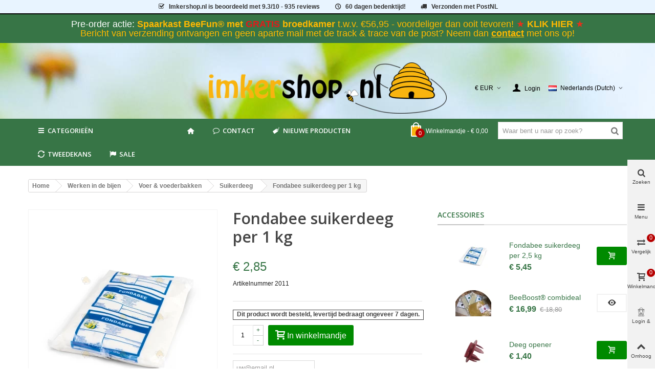

--- FILE ---
content_type: text/html; charset=utf-8
request_url: https://imkershop.nl/suikerdeeg/1403-fondabee-suikerdeeg-per-1-kg.html
body_size: 42061
content:
<!DOCTYPE HTML>
<!--[if lt IE 7]>
<html class="no-js lt-ie9 lt-ie8 lt-ie7" 			lang="nl-NL" ><![endif]-->
<!--[if IE 7]>
<html class="no-js lt-ie9 lt-ie8 ie7" 			lang="nl-NL" ><![endif]-->
<!--[if IE 8]>
<html class="no-js lt-ie9 ie8" 			lang="nl-NL" ><![endif]-->
<!--[if gt IE 8]>
<html class="no-js ie9"  lang="nl-NL"
			><![endif]-->
<html lang="nl-NL">
	<head>
		<meta charset="utf-8" />
		<title>Fondabee suikerdeeg per 1 kg</title>
         <!-- This link loads the imkershop customized icons.-->
                 <link href="/themes/panda/font/icons.css" rel="stylesheet" type="text/css" media="all">
        					<meta name="description" content="Fondabee suikerdeeg is een kant en klaar suikerdeeg in een verpakking van 1 kg. Het suikerdeeg bestaat uit een ideale mix van suikers voor de bijen zodat" />
							<meta name="keywords" content="suiker,suikerdeeg,apifonda,bijen,voer" />
		        <!-- imkershop nofollow -->
		        <meta name="robots" content="index,follow" />
                <!-- end imkershop -->
				<meta name="viewport" content="width=device-width, minimum-scale=0.25, maximum-scale=1.6, initial-scale=1.0" />
        		<meta name="apple-mobile-web-app-capable" content="yes" />
		<link rel="icon" type="image/vnd.microsoft.icon" href="/img/favicon.ico?1741168478" />
		<link rel="shortcut icon" type="image/x-icon" href="/img/favicon.ico?1741168478" />
		        <link rel="apple-touch-icon" sizes="57x57" href="/modules/stthemeeditor/img/1/touch-icon-iphone-57.png" />
                        <link rel="apple-touch-icon" sizes="72x72" href="/modules/stthemeeditor/img/1/touch-icon-iphone-72.png" />
                        <link rel="apple-touch-icon" sizes="114x114" href="/modules/stthemeeditor/img/1/touch-icon-iphone-114.png" />
                        <link rel="apple-touch-icon" sizes="144x144" href="/modules/stthemeeditor/img/1/touch-icon-iphone-144.png" />
        
				
														<link rel="stylesheet" href="https://fonts.googleapis.com/css?display=swap&amp;family=Open+Sans:600|Cabin" type="text/css" media="all" />
																<link rel="stylesheet" href="https://imkershop.nl/themes/panda/cache/v_738_e90ca10ef69ae4ac31cc531acb5da9bb_all.css" type="text/css" media="all" />
																<link rel="stylesheet" href="https://imkershop.nl/themes/panda/cache/v_738_6c3056044d55405117350db208966904_print.css" type="text/css" media="print" />
																	<link href="https://imkershop.nl/modules/stthemeeditor/views/css/customer-s1.css" rel="stylesheet" type="text/css" media="all" />
										<script>/* <![CDATA[ */;var CUSTOMIZE_TEXTFIELD=1;var FancyboxI18nClose='Sluiten';var FancyboxI18nNext='Volgende';var FancyboxI18nPrev='Vorige';var PS_CATALOG_MODE=false;var added_to_wishlist='Het product werd succesvol toegevoegd aan uw lijst.';var addtocart_animation=1;var ajax_allowed=true;var ajaxsearch=true;var allowBuyWhenOutOfStock=true;var attribute_anchor_separator='-';var attributesCombinations=[];var availableLaterValue='Dit product wordt besteld, levertijd bedraagt ongeveer 7 dagen.';var availableNowValue='Op voorraad en direct leverbaar.';var baseDir='https://imkershop.nl/';var baseUri='https://imkershop.nl/';var blocksearch_hide_image=0;var blocksearch_type='top';var cart_size_height=51;var cart_size_width=45;var click_on_header_cart=0;var comparator_max_item=4;var comparedProductsIds=[];var contentOnly=false;var currency={"id":1,"id_lang":null,"id_shop":1,"id_shop_list":null,"force_id":false,"name":"Euro","iso_code":"EUR","iso_code_num":"978","sign":"\u20ac","blank":1,"conversion_rate":"1.000000","deleted":0,"format":3,"decimals":1,"decimal_places":2,"active":1,"prefix":"\u20ac ","suffix":""};var currencyBlank=1;var currencyFormat=3;var currencyFormatters=[];var currencyRate=1;var currencySign='€';var currentDate='2026-01-19 14:36:03';var customerGroupWithoutTax=false;var customizationFields=false;var customizationId=null;var customizationIdMessage='Customization #';var default_eco_tax=0;var delete_txt='Verwijderen';var discount_percentage=0;var discount_percentage_off='Korting';var discount_percentage_save='Opslaan';var displayList=false;var displayPrice=0;var doesntExist='Het product bestaat niet in deze uitvoering. Kies een andere combinatie.';var doesntExistNoMore='Dit product is momenteel helaas niet leverbaar';var doesntExistNoMoreBut='met deze combinatie of in deze maat, maar wel met een andere combinatie en of maat.';var ecotaxTax_rate=0;var fieldRequired='Vul alle verplichte velden in aub en sla vervolgens de aanpassingen op.';var freeProductTranslation='Gratis!';var freeShippingTranslation='Gratis afhalen of verzenden';var generated_date=1768829762;var groupReduction=0;var hasDeliveryAddress=false;var highDPI=false;var hover_display_cp=1;var idDefaultImage=10754;var id_lang=6;var id_product=1403;var img_dir='https://imkershop.nl/themes/panda/img/';var img_prod_dir='https://imkershop.nl/img/p/';var img_ps_dir='https://imkershop.nl/img/';var instantsearch=false;var isGuest=0;var isLogged=0;var isLoggedWishlist=false;var isMobile=false;var isRtl=0;var jqZoomEnabled=false;var loggin_required='U moet ingelogd zijn om uw wensenlijst te kunnen beheren.';var mailalerts_already='U hebt al een bericht voor dit product';var mailalerts_invalid='Uw e-mailadres is ongeldig';var mailalerts_placeholder='uw@email.nl';var mailalerts_registered='Notificatie verzoek is geregistreerd';var mailalerts_url_add='https://imkershop.nl/module/mailalerts/actions?process=add';var mailalerts_url_check='https://imkershop.nl/module/mailalerts/actions?process=check';var maxQuantityToAllowDisplayOfLastQuantityMessage=0;var max_item='You cannot add more than 4 product(s) to the product comparison';var min_item='Please select at least one product';var minimalQuantity=1;var mywishlist_url='https://imkershop.nl/module/blockwishlist/mywishlist';var nladdressApi='https://imkershop.nl/module/nladdress/api';var noTaxForThisProduct=false;var oosHookJsCodeFunctions=[];var order_button_content='Create a quotation';var page_name='product';var priceDisplayMethod=0;var priceDisplayPrecision=2;var pro_main_image_trans=0;var productAvailableForOrder=true;var productBasePriceTaxExcl=2.614679;var productBasePriceTaxExcluded=2.614679;var productBasePriceTaxIncl=2.85;var productHasAttributes=false;var productPrice=2.85;var productPriceTaxExcluded=2.614679;var productPriceTaxIncluded=2.85;var productPriceWithoutReduction=2.85;var productReference='2011';var productShowPrice=true;var productUnitPriceRatio=0;var product_fileButtonHtml='Kies bestand';var product_fileDefaultHtml='Geen bestand geselecteerd';var product_specific_price=[];var quantitiesDisplayAllowed=false;var quantityAvailable=0;var quickView=true;var quickViewCaller=null;var reduction_percent=0;var reduction_price=0;var removingLinkText='Verwijder dit product van het winkelmandje';var roundMode=2;var search_url='https://imkershop.nl/search';var specific_currency=false;var specific_price=0;var st_is_mobile_device=false;var st_is_rtl=0;var st_responsive=1;var st_responsive_max=2;var st_retina=0;var st_sticky_mobile_header=2;var st_sticky_mobile_header_height=0;var st_submemus_animation=1;var static_token='d52f4ce68700871c53eb314cc26bcb70';var sticky_option=3;var stock_management=1;var taxRate=9;var tbItemIdType='reference';var toBeDetermined='Te bepalen';var token='d52f4ce68700871c53eb314cc26bcb70';var uploading_in_progress='Upload is bezig, even geduld aub ...';var useLazyLoad=false;var useWebp=true;var usingSecureMode=true;var wishlistProductsIds=false;/* ]]> */</script>

						<script type="text/javascript" src="https://imkershop.nl/themes/panda/cache/v_437_1a9fc617994130dd7adfcca910d60889.js"></script>
									
<link rel="canonical" href="https://imkershop.nl/suikerdeeg/1403-fondabee-suikerdeeg-per-1-kg.html">
<link rel="alternate" hreflang="da-DK" href="https://beekeepershop.com/da/arbejde-ved-bierne/foder-foderbakker/suikerdeeg/fondabee-bifondant-1-kg">
<link rel="alternate" hreflang="de-AT" href="https://xn--allesfrdenimker-4vb.at/zuckerteig/1403-fondabee-zuckerteig-pro-1-kg.html">
<link rel="alternate" hreflang="de-DE" href="https://xn--allesfrdenimker-4vb.de/zuckerteig/1403-fondabee-zuckerteig-pro-1-kg.html">
<link rel="alternate" hreflang="en" href="https://beekeepershop.com/en/bee-fondant/1403-fondabee-bee-fondant-1-kg.html">
<link rel="alternate" hreflang="es-ES" href="https://beekeepershop.com/es/pastel-de-azucar/1403-fondabee-suikerdeeg-per-1-kg.html">
<link rel="alternate" hreflang="fr-BE" href="https://apiculture-magasin.be/pate-a-sucre/1403-fondabee-pate-a-sucre-1-kg.html">
<link rel="alternate" hreflang="fr-FR" href="https://apiculture-magasin.fr/pate-a-sucre/1403-fondabee-pate-a-sucre-1-kg.html">
<link rel="alternate" hreflang="it-IT" href="https://beekeepershop.com/it/pasta-di-zucchero/1403-fondabee-suikerdeeg-per-1-kg.html">
<link rel="alternate" hreflang="nl-BE" href="https://imkershop.be/suikerdeeg/1403-fondabee-suikerdeeg-per-1-kg.html">
<link rel="alternate" hreflang="nl-NL" href="https://imkershop.nl/suikerdeeg/1403-fondabee-suikerdeeg-per-1-kg.html">
<link rel="alternate" hreflang="no-NO" href="https://beekeepershop.com/no/arbeid-i-kuben/fôr-fôringsbrett/Fôrdeig/fondabee-suikerdeeg-per-1-kg">
<link rel="alternate" hreflang="sv-SE" href="https://beekeepershop.com/sv/arbete-i-kupan/fodermatare-foderlador/sockerdeg/fondabee-suikerdeeg-per-1-kg">    <!-- init DataLayer -->
    <script data-keepinline>
        var tagManagerId = 'GTM-TJN6WG';
        var optimizeId = '';
        var gtmTrackingFeatures = {"gua":{"trackingId":"UA-16744919-1","cookieDomain":"auto","sendLimit":25,"siteSpeedSampleRate":100,"anonymizeIp":1,"userIdFeature":1,"linkAttribution":0,"remarketingFeature":1,"merchantPrefix":"","merchantSuffix":"","merchantVariant":"","businessDataFeature":0,"businessDataPrefix":"","businessDataVariant":"","crossDomainList":"","allowLinker":true,"clientId":0,"dimensions":{"ecommProdId":1,"ecommPageType":2,"ecommTotalValue":3,"ecommCategory":4,"dynxItemId":5,"dynxItemId2":6,"dynxPageType":7,"dynxTotalValue":8}},"googleAds":{"trackingId":0,"conversionLabel":""},"bing":{"trackingId":""},"facebook":{"trackingId":"","catalogPrefix":"","catalogSuffix":"","catalogVariant":""},"twitter":{"trackingId":""},"goals":{"signUp":0,"socialAction":0,"wishList":0,"coupon":0},"common":{"eventValues":{"signUpGoal":0,"socialAction":0,"wishList":0,"coupon":0},"cartAjax":1,"userId":null,"currencyCode":"EUR","langCode":"nl","countryCode":"NL","maxLapse":10,"signUpTypes":["new customer","guest customer"],"isNewSignUp":false,"isGuest":0,"idShop":1,"token":"b93872643d045d7bf75a3d5f385a8e89"}};
        var checkDoNotTrack = 1;
        var disableInternalTracking = 0;
        var dataLayer = window.dataLayer || [];
        var dimensions = new Object();
        var initDataLayer = new Object();
        var gaCreate = new Object();
        var doNotTrack = (
            window.doNotTrack == "1" ||
            navigator.doNotTrack == "yes" ||
            navigator.doNotTrack == "1" ||
            navigator.msDoNotTrack == "1"
        );

        if (typeof gtmTrackingFeatures === 'object' && !disableInternalTracking) {
            if (gtmTrackingFeatures.gua.trackingId) {
                initDataLayer.gua = {
                    'trackingId': gtmTrackingFeatures.gua.trackingId,
                    'cookieDomain': gtmTrackingFeatures.gua.cookieDomain,
                    'allowLinker':  gtmTrackingFeatures.gua.allowLinker,
                    'siteSpeedSampleRate': gtmTrackingFeatures.gua.siteSpeedSampleRate,
                    'anonymizeIp': gtmTrackingFeatures.gua.anonymizeIp,
                    'linkAttribution': gtmTrackingFeatures.gua.linkAttribution,
                };

                if (gtmTrackingFeatures.gua.remarketingFeature) {
                    // assign index dimensions
                    dimensions.ecommProdId = gtmTrackingFeatures.gua.dimensions.ecommProdId;
                    dimensions.ecommPageType = gtmTrackingFeatures.gua.dimensions.ecommPageType;
                    dimensions.ecommTotalValue = gtmTrackingFeatures.gua.dimensions.ecommTotalValue;
                    dimensions.ecommCategory = gtmTrackingFeatures.gua.dimensions.ecommCategory;
                }

                if (gtmTrackingFeatures.gua.businessDataFeature) {
                    // assign index dimensions
                    dimensions.dynxItemId = gtmTrackingFeatures.gua.dimensions.dynxItemId;
                    dimensions.dynxItemId2 = gtmTrackingFeatures.gua.dimensions.dynxItemId2;
                    dimensions.dynxPageType = gtmTrackingFeatures.gua.dimensions.dynxPageType;
                    dimensions.dynxTotalValue = gtmTrackingFeatures.gua.dimensions.dynxTotalValue;
                }

                // assign index dimensions to data layer
                initDataLayer.gua.dimensions = dimensions;

                if (gtmTrackingFeatures.gua.userIdFeature) {
                    initDataLayer.gua.userId = gtmTrackingFeatures.common.userId;
                }

                if (gtmTrackingFeatures.gua.crossDomainList) {
                    initDataLayer.gua.crossDomainList = gtmTrackingFeatures.gua.crossDomainList;
                }

                // prepare gaCreate with same configuration than GTM
                gaCreate = {
                    'trackingId': gtmTrackingFeatures.gua.trackingId,
                    'allowLinker': true,
                    'cookieDomain': gtmTrackingFeatures.gua.cookieDomain
                };
            }

            if (gtmTrackingFeatures.googleAds.trackingId) {
                initDataLayer.googleAds = {
                    'conversionId' : gtmTrackingFeatures.googleAds.trackingId,
                    'conversionLabel' : gtmTrackingFeatures.googleAds.conversionLabel
                };
            }

            if (gtmTrackingFeatures.bing.trackingId) {
                initDataLayer.bing = {
                    'trackingId': gtmTrackingFeatures.bing.trackingId
                };
            }

            if (gtmTrackingFeatures.facebook.trackingId) {
                initDataLayer.facebook = {
                    'trackingId': gtmTrackingFeatures.facebook.trackingId
                };
            }

            if (gtmTrackingFeatures.twitter.trackingId) {
                initDataLayer.twitter = {
                    'trackingId': gtmTrackingFeatures.twitter.trackingId
                };
            }

            // init common values
            initDataLayer.common = {
                'currency' : gtmTrackingFeatures.common.currencyCode,
                'langCode' : gtmTrackingFeatures.common.langCode,
                'countryCode' : gtmTrackingFeatures.common.countryCode,
                'referrer' : document.referrer,
                'userAgent' : navigator.userAgent,
                'navigatorLang' : navigator.language,
                'doNotTrack' : (checkDoNotTrack && doNotTrack)
            };

            dataLayer.push(initDataLayer);
        }
    </script>
        <!-- Init Tag Manager script -->
    <script data-keepinline async defer>
        if (!disableInternalTracking) {
            
            (function (w, d, s, l, i) {
                w[l] = w[l] || [];
                w[l].push({'gtm.start': new Date().getTime(), event: 'gtm.js'});
                var f = d.getElementsByTagName(s)[0];
                var j = d.createElement(s), dl = l !== 'dataLayer' ? '&l=' + l : '';
                j.async = true;
		j.defer = true;
                j.src = 'https://www.googletagmanager.com/gtm.js?id=' + i + dl;
                f.parentNode.insertBefore(j, f);
            })(window, document, 'script', 'dataLayer', tagManagerId);
            
        }
    </script>


<script type="text/javascript" data-keepinline="true">
	// instantiate object
	var oGsr = {};
	var bt_msgs = {"delay":"You have not filled out a numeric for delay option","fbId":"You have not filled out a numeric for Facebook App ID option","fbsecret":"You have not filled out Facebook App Secret option","reviewDate":"You have not filled out the review's date","title":"You have not filled out the title","comment":"You have not filled out the comment","report":"You have not filled out the report comment","rating":"You have not selected the rating for the review","checkreview":"You have not selected one review","email":"You have not filled out your email","status":"You didn't select any status","vouchercode":"You have not filled out the voucher code","voucheramount":"You have left 0 as value for voucher's value","voucherminimum":"Minimum amount is not a numeric","vouchermaximum":"Maximum quantity is not a numeric","vouchervalidity":"You have left 0 as value for voucher's validity","importMatching":"You have not filled the number of columns out","reviewModerationTxt":{"1":"You have not filled out your legal text for using a moderation with language English (English). Click on the language drop-down list in order to fill out the correct language field(s).","4":"You have not filled out your legal text for using a moderation with language Deutsch (German). Click on the language drop-down list in order to fill out the correct language field(s).","6":"You have not filled out your legal text for using a moderation with language Nederlands (Dutch). Click on the language drop-down list in order to fill out the correct language field(s).","11":"You have not filled out your legal text for using a moderation with language Fran\u00e7ais (French). Click on the language drop-down list in order to fill out the correct language field(s).","12":"You have not filled out your legal text for using a moderation with language Espa\u00f1ol (Spanish). Click on the language drop-down list in order to fill out the correct language field(s).","15":"You have not filled out your legal text for using a moderation with language Italiano (Italian). Click on the language drop-down list in order to fill out the correct language field(s).","16":"You have not filled out your legal text for using a moderation with language Svenska (Swedish). Click on the language drop-down list in order to fill out the correct language field(s).","17":"You have not filled out your legal text for using a moderation with language Bokm\u00e5l (Norwegian). Click on the language drop-down list in order to fill out the correct language field(s).","18":"You have not filled out your legal text for using a moderation with language Dansk (Danish). Click on the language drop-down list in order to fill out the correct language field(s)."},"reviewModifyTxt":{"1":"You have not filled out your legal text for using a review modification tool with language English (English). Click on the language drop-down list in order to fill out the correct language field(s).","4":"You have not filled out your legal text for using a review modification tool with language Deutsch (German). Click on the language drop-down list in order to fill out the correct language field(s).","6":"You have not filled out your legal text for using a review modification tool with language Nederlands (Dutch). Click on the language drop-down list in order to fill out the correct language field(s).","11":"You have not filled out your legal text for using a review modification tool with language Fran\u00e7ais (French). Click on the language drop-down list in order to fill out the correct language field(s).","12":"You have not filled out your legal text for using a review modification tool with language Espa\u00f1ol (Spanish). Click on the language drop-down list in order to fill out the correct language field(s).","15":"You have not filled out your legal text for using a review modification tool with language Italiano (Italian). Click on the language drop-down list in order to fill out the correct language field(s).","16":"You have not filled out your legal text for using a review modification tool with language Svenska (Swedish). Click on the language drop-down list in order to fill out the correct language field(s).","17":"You have not filled out your legal text for using a review modification tool with language Bokm\u00e5l (Norwegian). Click on the language drop-down list in order to fill out the correct language field(s).","18":"You have not filled out your legal text for using a review modification tool with language Dansk (Danish). Click on the language drop-down list in order to fill out the correct language field(s)."},"emailTitle":{"1":"You have not filled out your title or text with language English (English). Click on the language drop-down list in order to fill out the correct language field(s).","4":"You have not filled out your title or text with language Deutsch (German). Click on the language drop-down list in order to fill out the correct language field(s).","6":"You have not filled out your title or text with language Nederlands (Dutch). Click on the language drop-down list in order to fill out the correct language field(s).","11":"You have not filled out your title or text with language Fran\u00e7ais (French). Click on the language drop-down list in order to fill out the correct language field(s).","12":"You have not filled out your title or text with language Espa\u00f1ol (Spanish). Click on the language drop-down list in order to fill out the correct language field(s).","15":"You have not filled out your title or text with language Italiano (Italian). Click on the language drop-down list in order to fill out the correct language field(s).","16":"You have not filled out your title or text with language Svenska (Swedish). Click on the language drop-down list in order to fill out the correct language field(s).","17":"You have not filled out your title or text with language Bokm\u00e5l (Norwegian). Click on the language drop-down list in order to fill out the correct language field(s).","18":"You have not filled out your title or text with language Dansk (Danish). Click on the language drop-down list in order to fill out the correct language field(s)."},"emaillCategory":{"1":"You have not filled out your category label with language English (English). Click on the language drop-down list in order to fill out the correct language field(s).","4":"You have not filled out your category label with language Deutsch (German). Click on the language drop-down list in order to fill out the correct language field(s).","6":"You have not filled out your category label with language Nederlands (Dutch). Click on the language drop-down list in order to fill out the correct language field(s).","11":"You have not filled out your category label with language Fran\u00e7ais (French). Click on the language drop-down list in order to fill out the correct language field(s).","12":"You have not filled out your category label with language Espa\u00f1ol (Spanish). Click on the language drop-down list in order to fill out the correct language field(s).","15":"You have not filled out your category label with language Italiano (Italian). Click on the language drop-down list in order to fill out the correct language field(s).","16":"You have not filled out your category label with language Svenska (Swedish). Click on the language drop-down list in order to fill out the correct language field(s).","17":"You have not filled out your category label with language Bokm\u00e5l (Norwegian). Click on the language drop-down list in order to fill out the correct language field(s).","18":"You have not filled out your category label with language Dansk (Danish). Click on the language drop-down list in order to fill out the correct language field(s)."},"emaillProduct":{"1":"You have not filled out your product label with language English (English). Click on the language drop-down list in order to fill out the correct language field(s).","4":"You have not filled out your product label with language Deutsch (German). Click on the language drop-down list in order to fill out the correct language field(s).","6":"You have not filled out your product label with language Nederlands (Dutch). Click on the language drop-down list in order to fill out the correct language field(s).","11":"You have not filled out your product label with language Fran\u00e7ais (French). Click on the language drop-down list in order to fill out the correct language field(s).","12":"You have not filled out your product label with language Espa\u00f1ol (Spanish). Click on the language drop-down list in order to fill out the correct language field(s).","15":"You have not filled out your product label with language Italiano (Italian). Click on the language drop-down list in order to fill out the correct language field(s).","16":"You have not filled out your product label with language Svenska (Swedish). Click on the language drop-down list in order to fill out the correct language field(s).","17":"You have not filled out your product label with language Bokm\u00e5l (Norwegian). Click on the language drop-down list in order to fill out the correct language field(s).","18":"You have not filled out your product label with language Dansk (Danish). Click on the language drop-down list in order to fill out the correct language field(s)."},"emaillSentence":{"1":"You have not filled out your custom body sentence with language English (English). Click on the language drop-down list in order to fill out the correct language field(s).","4":"You have not filled out your custom body sentence with language Deutsch (German). Click on the language drop-down list in order to fill out the correct language field(s).","6":"You have not filled out your custom body sentence with language Nederlands (Dutch). Click on the language drop-down list in order to fill out the correct language field(s).","11":"You have not filled out your custom body sentence with language Fran\u00e7ais (French). Click on the language drop-down list in order to fill out the correct language field(s).","12":"You have not filled out your custom body sentence with language Espa\u00f1ol (Spanish). Click on the language drop-down list in order to fill out the correct language field(s).","15":"You have not filled out your custom body sentence with language Italiano (Italian). Click on the language drop-down list in order to fill out the correct language field(s).","16":"You have not filled out your custom body sentence with language Svenska (Swedish). Click on the language drop-down list in order to fill out the correct language field(s).","17":"You have not filled out your custom body sentence with language Bokm\u00e5l (Norwegian). Click on the language drop-down list in order to fill out the correct language field(s).","18":"You have not filled out your custom body sentence with language Dansk (Danish). Click on the language drop-down list in order to fill out the correct language field(s)."}};
	var bt_sImgUrl = '/modules/gsnippetsreviews/views/img/';
	var bt_sWebService = '/modules/gsnippetsreviews/ws-gsnippetsreviews.php?bt_token=3fdf871f2d73a99a5cc5b70623982830';
	var sGsrModuleName = 'gsr';
	var bt_aFancyReviewForm = {};
	var bt_aFancyReviewTabForm = {};
	var bt_oScrollTo = {};
	bt_oScrollTo.execute = false;
	var bt_oUseSocialButton = {};
	var bt_oActivateReviewTab = {};
	bt_oActivateReviewTab.run = false;
	var bt_oDeactivateReviewTab = {};
	bt_oDeactivateReviewTab.run = false;
	var bt_aReviewReport = new Array();
	var bt_oCallback = {};
	bt_oCallback.run = false;
	var bt_aStarsRating = new Array();
	var bt_oBxSlider = {};
	bt_oBxSlider.run = false;
</script>
<link rel="alternate" type="application/rss+xml" title="Fondabee suikerdeeg per 1 kg" href="https://imkershop.nl/modules/feeder/rss.php?id_category=281&amp;orderby=position&amp;orderway=asc" /><style type="text/css">
#st_mega_menu_wrap #st_menu_7 .stmenu_sub, #st_mega_menu_wrap #st_menu_7 .stmenu_multi_level ul, #st_mega_menu_wrap #st_menu_7 .mu_level_2 ul,#st_mega_menu_column_block #st_menu_7 .stmenu_sub, #st_mega_menu_column_block #st_menu_7 .stmenu_multi_level ul, #st_mega_menu_column_block #st_menu_7 .mu_level_2 ul,#st_mega_menu_wrap #st_menu_7 .stmenu_vs{background-color:#ffffff;}#st_mega_menu_wrap #st_menu_12 .stmenu_sub, #st_mega_menu_wrap #st_menu_12 .stmenu_multi_level ul, #st_mega_menu_wrap #st_menu_12 .mu_level_2 ul,#st_mega_menu_column_block #st_menu_12 .stmenu_sub, #st_mega_menu_column_block #st_menu_12 .stmenu_multi_level ul, #st_mega_menu_column_block #st_menu_12 .mu_level_2 ul,#st_mega_menu_wrap #st_menu_12 .stmenu_vs{background-color:#ffffff;}#st_mega_menu_wrap #st_menu_13 .stmenu_sub, #st_mega_menu_wrap #st_menu_13 .stmenu_multi_level ul, #st_mega_menu_wrap #st_menu_13 .mu_level_2 ul,#st_mega_menu_column_block #st_menu_13 .stmenu_sub, #st_mega_menu_column_block #st_menu_13 .stmenu_multi_level ul, #st_mega_menu_column_block #st_menu_13 .mu_level_2 ul,#st_mega_menu_wrap #st_menu_13 .stmenu_vs{background-color:#ffffff;}#st_mega_menu_wrap #st_menu_14 .stmenu_sub, #st_mega_menu_wrap #st_menu_14 .stmenu_multi_level ul, #st_mega_menu_wrap #st_menu_14 .mu_level_2 ul,#st_mega_menu_column_block #st_menu_14 .stmenu_sub, #st_mega_menu_column_block #st_menu_14 .stmenu_multi_level ul, #st_mega_menu_column_block #st_menu_14 .mu_level_2 ul,#st_mega_menu_wrap #st_menu_14 .stmenu_vs{background-color:#ffffff;}#st_mega_menu_wrap #st_menu_33 .stmenu_sub, #st_mega_menu_wrap #st_menu_33 .stmenu_multi_level ul, #st_mega_menu_wrap #st_menu_33 .mu_level_2 ul,#st_mega_menu_column_block #st_menu_33 .stmenu_sub, #st_mega_menu_column_block #st_menu_33 .stmenu_multi_level ul, #st_mega_menu_column_block #st_menu_33 .mu_level_2 ul,#st_mega_menu_wrap #st_menu_33 .stmenu_vs{background-color:#ffffff;}#st_mega_menu_wrap #st_menu_34 .stmenu_sub, #st_mega_menu_wrap #st_menu_34 .stmenu_multi_level ul, #st_mega_menu_wrap #st_menu_34 .mu_level_2 ul,#st_mega_menu_column_block #st_menu_34 .stmenu_sub, #st_mega_menu_column_block #st_menu_34 .stmenu_multi_level ul, #st_mega_menu_column_block #st_menu_34 .mu_level_2 ul,#st_mega_menu_wrap #st_menu_34 .stmenu_vs{background-color:#ffffff;}#st_mega_menu_wrap #st_menu_35 .stmenu_sub, #st_mega_menu_wrap #st_menu_35 .stmenu_multi_level ul, #st_mega_menu_wrap #st_menu_35 .mu_level_2 ul,#st_mega_menu_column_block #st_menu_35 .stmenu_sub, #st_mega_menu_column_block #st_menu_35 .stmenu_multi_level ul, #st_mega_menu_column_block #st_menu_35 .mu_level_2 ul,#st_mega_menu_wrap #st_menu_35 .stmenu_vs{background-color:#ffffff;}#st_mega_menu_wrap #st_menu_36 .stmenu_sub, #st_mega_menu_wrap #st_menu_36 .stmenu_multi_level ul, #st_mega_menu_wrap #st_menu_36 .mu_level_2 ul,#st_mega_menu_column_block #st_menu_36 .stmenu_sub, #st_mega_menu_column_block #st_menu_36 .stmenu_multi_level ul, #st_mega_menu_column_block #st_menu_36 .mu_level_2 ul,#st_mega_menu_wrap #st_menu_36 .stmenu_vs{background-color:#ffffff;}#st_mega_menu_wrap #st_menu_71 .stmenu_sub, #st_mega_menu_wrap #st_menu_71 .stmenu_multi_level ul, #st_mega_menu_wrap #st_menu_71 .mu_level_2 ul,#st_mega_menu_column_block #st_menu_71 .stmenu_sub, #st_mega_menu_column_block #st_menu_71 .stmenu_multi_level ul, #st_mega_menu_column_block #st_menu_71 .mu_level_2 ul,#st_mega_menu_wrap #st_menu_71 .stmenu_vs{background-color:#ffffff;}#st_mega_menu_wrap #st_menu_72 .stmenu_sub, #st_mega_menu_wrap #st_menu_72 .stmenu_multi_level ul, #st_mega_menu_wrap #st_menu_72 .mu_level_2 ul,#st_mega_menu_column_block #st_menu_72 .stmenu_sub, #st_mega_menu_column_block #st_menu_72 .stmenu_multi_level ul, #st_mega_menu_column_block #st_menu_72 .mu_level_2 ul,#st_mega_menu_wrap #st_menu_72 .stmenu_vs{background-color:#ffffff;}#st_mega_menu_wrap #st_menu_73 .stmenu_sub, #st_mega_menu_wrap #st_menu_73 .stmenu_multi_level ul, #st_mega_menu_wrap #st_menu_73 .mu_level_2 ul,#st_mega_menu_column_block #st_menu_73 .stmenu_sub, #st_mega_menu_column_block #st_menu_73 .stmenu_multi_level ul, #st_mega_menu_column_block #st_menu_73 .mu_level_2 ul,#st_mega_menu_wrap #st_menu_73 .stmenu_vs{background-color:#ffffff;}#st_mega_menu_wrap #st_menu_74 .stmenu_sub, #st_mega_menu_wrap #st_menu_74 .stmenu_multi_level ul, #st_mega_menu_wrap #st_menu_74 .mu_level_2 ul,#st_mega_menu_column_block #st_menu_74 .stmenu_sub, #st_mega_menu_column_block #st_menu_74 .stmenu_multi_level ul, #st_mega_menu_column_block #st_menu_74 .mu_level_2 ul,#st_mega_menu_wrap #st_menu_74 .stmenu_vs{background-color:#ffffff;}#st_mega_menu_wrap #st_menu_86 .stmenu_sub, #st_mega_menu_wrap #st_menu_86 .stmenu_multi_level ul, #st_mega_menu_wrap #st_menu_86 .mu_level_2 ul,#st_mega_menu_column_block #st_menu_86 .stmenu_sub, #st_mega_menu_column_block #st_menu_86 .stmenu_multi_level ul, #st_mega_menu_column_block #st_menu_86 .mu_level_2 ul,#st_mega_menu_wrap #st_menu_86 .stmenu_vs{background-color:#ffffff;}#st_mega_menu_wrap #st_menu_87 .stmenu_sub, #st_mega_menu_wrap #st_menu_87 .stmenu_multi_level ul, #st_mega_menu_wrap #st_menu_87 .mu_level_2 ul,#st_mega_menu_column_block #st_menu_87 .stmenu_sub, #st_mega_menu_column_block #st_menu_87 .stmenu_multi_level ul, #st_mega_menu_column_block #st_menu_87 .mu_level_2 ul,#st_mega_menu_wrap #st_menu_87 .stmenu_vs{background-color:#ffffff;}#st_mega_menu_wrap #st_menu_88 .stmenu_sub, #st_mega_menu_wrap #st_menu_88 .stmenu_multi_level ul, #st_mega_menu_wrap #st_menu_88 .mu_level_2 ul,#st_mega_menu_column_block #st_menu_88 .stmenu_sub, #st_mega_menu_column_block #st_menu_88 .stmenu_multi_level ul, #st_mega_menu_column_block #st_menu_88 .mu_level_2 ul,#st_mega_menu_wrap #st_menu_88 .stmenu_vs{background-color:#ffffff;}#st_mega_menu_wrap #st_menu_89 .stmenu_sub, #st_mega_menu_wrap #st_menu_89 .stmenu_multi_level ul, #st_mega_menu_wrap #st_menu_89 .mu_level_2 ul,#st_mega_menu_column_block #st_menu_89 .stmenu_sub, #st_mega_menu_column_block #st_menu_89 .stmenu_multi_level ul, #st_mega_menu_column_block #st_menu_89 .mu_level_2 ul,#st_mega_menu_wrap #st_menu_89 .stmenu_vs{background-color:#ffffff;}#st_mega_menu_wrap #st_menu_415 .stmenu_sub, #st_mega_menu_wrap #st_menu_415 .stmenu_multi_level ul, #st_mega_menu_wrap #st_menu_415 .mu_level_2 ul,#st_mega_menu_column_block #st_menu_415 .stmenu_sub, #st_mega_menu_column_block #st_menu_415 .stmenu_multi_level ul, #st_mega_menu_column_block #st_menu_415 .mu_level_2 ul,#st_mega_menu_wrap #st_menu_415 .stmenu_vs{background-color:#ffffff;}#st_mega_menu_wrap #st_menu_416 .stmenu_sub, #st_mega_menu_wrap #st_menu_416 .stmenu_multi_level ul, #st_mega_menu_wrap #st_menu_416 .mu_level_2 ul,#st_mega_menu_column_block #st_menu_416 .stmenu_sub, #st_mega_menu_column_block #st_menu_416 .stmenu_multi_level ul, #st_mega_menu_column_block #st_menu_416 .mu_level_2 ul,#st_mega_menu_wrap #st_menu_416 .stmenu_vs{background-color:#ffffff;}#st_mega_menu_wrap #st_menu_418 .stmenu_sub, #st_mega_menu_wrap #st_menu_418 .stmenu_multi_level ul, #st_mega_menu_wrap #st_menu_418 .mu_level_2 ul,#st_mega_menu_column_block #st_menu_418 .stmenu_sub, #st_mega_menu_column_block #st_menu_418 .stmenu_multi_level ul, #st_mega_menu_column_block #st_menu_418 .mu_level_2 ul,#st_mega_menu_wrap #st_menu_418 .stmenu_vs{background-color:#ffffff;}#st_mega_menu_wrap #st_menu_419 .stmenu_sub, #st_mega_menu_wrap #st_menu_419 .stmenu_multi_level ul, #st_mega_menu_wrap #st_menu_419 .mu_level_2 ul,#st_mega_menu_column_block #st_menu_419 .stmenu_sub, #st_mega_menu_column_block #st_menu_419 .stmenu_multi_level ul, #st_mega_menu_column_block #st_menu_419 .mu_level_2 ul,#st_mega_menu_wrap #st_menu_419 .stmenu_vs{background-color:#ffffff;}#st_mega_menu_wrap #st_menu_420 .stmenu_sub, #st_mega_menu_wrap #st_menu_420 .stmenu_multi_level ul, #st_mega_menu_wrap #st_menu_420 .mu_level_2 ul,#st_mega_menu_column_block #st_menu_420 .stmenu_sub, #st_mega_menu_column_block #st_menu_420 .stmenu_multi_level ul, #st_mega_menu_column_block #st_menu_420 .mu_level_2 ul,#st_mega_menu_wrap #st_menu_420 .stmenu_vs{background-color:#ffffff;}#st_mega_menu_wrap #st_menu_423 .stmenu_sub, #st_mega_menu_wrap #st_menu_423 .stmenu_multi_level ul, #st_mega_menu_wrap #st_menu_423 .mu_level_2 ul,#st_mega_menu_column_block #st_menu_423 .stmenu_sub, #st_mega_menu_column_block #st_menu_423 .stmenu_multi_level ul, #st_mega_menu_column_block #st_menu_423 .mu_level_2 ul,#st_mega_menu_wrap #st_menu_423 .stmenu_vs{background-color:#ffffff;}
</style>
<style type="text/css">.st_banner_block_1 .style_content, a.st_banner_block_1 , .st_banner_block_1 .style_content a{color:#ffffff;} .st_banner_block_1 .icon_line:after, .st_banner_block_1 .icon_line:before{background-color:#ffffff;} .st_banner_block_1 .line, .st_banner_block_1 .btn{border-color:#ffffff;}.st_banner_block_2 .style_content, a.st_banner_block_2 , .st_banner_block_2 .style_content a{color:#ffffff;} .st_banner_block_2 .icon_line:after, .st_banner_block_2 .icon_line:before{background-color:#ffffff;} .st_banner_block_2 .line, .st_banner_block_2 .btn{border-color:#ffffff;}.st_banner_block_3 .style_content, a.st_banner_block_3 , .st_banner_block_3 .style_content a{color:#ffffff;} .st_banner_block_3 .icon_line:after, .st_banner_block_3 .icon_line:before{background-color:#ffffff;} .st_banner_block_3 .line, .st_banner_block_3 .btn{border-color:#ffffff;}.st_banner_block_4 .style_content, a.st_banner_block_4 , .st_banner_block_4 .style_content a{color:#ffffff;} .st_banner_block_4 .icon_line:after, .st_banner_block_4 .icon_line:before{background-color:#ffffff;} .st_banner_block_4 .line, .st_banner_block_4 .btn{border-color:#ffffff;}.st_banner_block_5 .style_content, a.st_banner_block_5 , .st_banner_block_5 .style_content a{color:#ffffff;} .st_banner_block_5 .icon_line:after, .st_banner_block_5 .icon_line:before{background-color:#ffffff;} .st_banner_block_5 .line, .st_banner_block_5 .btn{border-color:#ffffff;}.st_banner_block_6 .style_content, a.st_banner_block_6 , .st_banner_block_6 .style_content a{color:#ffffff;} .st_banner_block_6 .icon_line:after, .st_banner_block_6 .icon_line:before{background-color:#ffffff;} .st_banner_block_6 .line, .st_banner_block_6 .btn{border-color:#ffffff;}.st_banner_block_7 .style_content, a.st_banner_block_7 , .st_banner_block_7 .style_content a{color:#ffffff;} .st_banner_block_7 .icon_line:after, .st_banner_block_7 .icon_line:before{background-color:#ffffff;} .st_banner_block_7 .line, .st_banner_block_7 .btn{border-color:#ffffff;}.st_banner_block_8 .style_content, a.st_banner_block_8 , .st_banner_block_8 .style_content a{color:#ffffff;} .st_banner_block_8 .icon_line:after, .st_banner_block_8 .icon_line:before{background-color:#ffffff;} .st_banner_block_8 .line, .st_banner_block_8 .btn{border-color:#ffffff;}.st_banner_block_9 .style_content .btn{color:#ffffff;}.st_banner_block_9 .style_content .btn{background-color:#ffffff;border-color:#ffffff;}.st_banner_block_9 .style_content .btn:hover{color:#ffffff;}.st_banner_block_9 .style_content .btn:hover{border-color:#ffffff;}.st_banner_block_9 .style_content .btn:hover{-webkit-box-shadow: none; box-shadow: none;background-color: #ffffff;}.st_banner_block_10 .style_content .btn{color:#ffffff;}.st_banner_block_10 .style_content .btn{background-color:#ffffff;border-color:#ffffff;}.st_banner_block_10 .style_content .btn:hover{color:#ffffff;}.st_banner_block_10 .style_content .btn:hover{border-color:#ffffff;}.st_banner_block_10 .style_content .btn:hover{-webkit-box-shadow: none; box-shadow: none;background-color: #ffffff;}.st_banner_block_11 .style_content .btn{color:#ffffff;}.st_banner_block_11 .style_content .btn{background-color:#ffffff;border-color:#ffffff;}.st_banner_block_11 .style_content .btn:hover{color:#ffffff;}.st_banner_block_11 .style_content .btn:hover{border-color:#ffffff;}.st_banner_block_11 .style_content .btn:hover{-webkit-box-shadow: none; box-shadow: none;background-color: #ffffff;}.st_banner_block_12 .style_content .btn{color:#ffffff;}.st_banner_block_12 .style_content .btn{background-color:#ffffff;border-color:#ffffff;}.st_banner_block_12 .style_content .btn:hover{color:#ffffff;}.st_banner_block_12 .style_content .btn:hover{border-color:#ffffff;}.st_banner_block_12 .style_content .btn:hover{-webkit-box-shadow: none; box-shadow: none;background-color: #ffffff;}</style>
<style type="text/css">#easycontent_33 {background-color:#e8f4ff;}#easycontent_33 {padding-top:2px;}#easycontent_33 {padding-bottom:2px;}#easycontent_33 {margin-bottom:2px;}#easycontent_39 {background-color:#e8f4ff;}#easycontent_39 {padding-top:2px;}#easycontent_39 {padding-bottom:2px;}#easycontent_39 {margin-bottom:2px;}#easycontent_44 {background-color:#e8f4ff;}#easycontent_44 {padding-top:2px;}#easycontent_44 {padding-bottom:2px;}#easycontent_44 {margin-bottom:2px;}#easycontent_45 {background-color:#e8f4ff;}#easycontent_45 {padding-top:2px;}#easycontent_45 {padding-bottom:2px;}#easycontent_45 {margin-bottom:2px;}#easycontent_55 {background-color:#377546;}#easycontent_55 .style_content, #easycontent_55 .style_content a{color:#FFB800;} #easycontent_55 .icon_line:after, #easycontent_55 .icon_line:before{background-color:#FFB800;} #easycontent_55 .line{border-color:#FFB800;}#easycontent_55 {padding-top:8px;}#easycontent_55 {padding-bottom:8px;}#easycontent_56 {background-color:#377546;}#easycontent_56 .style_content, #easycontent_56 .style_content a{color:#FFB800;} #easycontent_56 .icon_line:after, #easycontent_56 .icon_line:before{background-color:#FFB800;} #easycontent_56 .line{border-color:#FFB800;}#easycontent_56 {padding-top:8px;}#easycontent_56 {padding-bottom:8px;}#easycontent_64 {background-color:#377546;}#easycontent_64 .style_content, #easycontent_64 .style_content a{color:#FFB800;} #easycontent_64 .icon_line:after, #easycontent_64 .icon_line:before{background-color:#FFB800;} #easycontent_64 .line{border-color:#FFB800;}#easycontent_64 {padding-top:8px;}#easycontent_64 {padding-bottom:8px;}</style>
<style type="text/css">.parallax_text_con_1 .style_content, .parallax_text_con_1 .style_content a{color:#ffffff;} .parallax_text_con_1 .icon_line:after, .parallax_text_con_1 .icon_line:before{background-color:#ffffff;} .parallax_text_con_1 .line, .parallax_text_con_1 .btn{border-color:#ffffff;}.parallax_text_con_2 .style_content, .parallax_text_con_2 .style_content a{color:#ffffff;} .parallax_text_con_2 .icon_line:after, .parallax_text_con_2 .icon_line:before{background-color:#ffffff;} .parallax_text_con_2 .line, .parallax_text_con_2 .btn{border-color:#ffffff;}.parallax_text_con_3 .style_content, .parallax_text_con_3 .style_content a{color:#ffffff;} .parallax_text_con_3 .icon_line:after, .parallax_text_con_3 .icon_line:before{background-color:#ffffff;} .parallax_text_con_3 .line, .parallax_text_con_3 .btn{border-color:#ffffff;}.parallax_text_con_4 .style_content, .parallax_text_con_4 .style_content a{color:#ffffff;} .parallax_text_con_4 .icon_line:after, .parallax_text_con_4 .icon_line:before{background-color:#ffffff;} .parallax_text_con_4 .line, .parallax_text_con_4 .btn{border-color:#ffffff;}#parallax_box_1{background-image: url(https://imkershop.nl/modules/stthemeeditor/patterns/25.png);}#parallax_box_1 .parallax_heading{color:#ffffff;}#owl-parallax-1.owl-theme .owl-controls .owl-page.active span{background-color:#ffffff;}#parallax_box_1{padding-top:60px;}#parallax_box_1{padding-bottom:60px;}#parallax_box_2{background-image: url(https://imkershop.nl/modules/stthemeeditor/patterns/25.png);}#parallax_box_2 .parallax_heading{color:#ffffff;}#owl-parallax-2.owl-theme .owl-controls .owl-page.active span{background-color:#ffffff;}#parallax_box_2{padding-top:60px;}#parallax_box_2{padding-bottom:60px;}</style>
<style>#side_search{right: 0; left: auto; border-left-width: 4px;border-right-width: 0;}.is_rtl #side_search{left: 0; right: auto;border-left-width:0;border-right-width: 4px;}#side_search .st-menu-header .close_right_side{left: 4px; right: auto;}.is_rtl #side_search .st-menu-header .close_right_side{left: auto; right: 4px;}#side_stmobilemenu{right: 0; left: auto; border-left-width: 4px;border-right-width: 0;}.is_rtl #side_stmobilemenu{left: 0; right: auto;border-left-width:0;border-right-width: 4px;}#side_stmobilemenu .st-menu-header .close_right_side{left: 4px; right: auto;}.is_rtl #side_stmobilemenu .st-menu-header .close_right_side{left: auto; right: 4px;}#side_compare{right: 0; left: auto; border-left-width: 4px;border-right-width: 0;}.is_rtl #side_compare{left: 0; right: auto;border-left-width:0;border-right-width: 4px;}#side_compare .st-menu-header .close_right_side{left: 4px; right: auto;}.is_rtl #side_compare .st-menu-header .close_right_side{left: auto; right: 4px;}#side_products_cart{right: 0; left: auto; border-left-width: 4px;border-right-width: 0;}.is_rtl #side_products_cart{left: 0; right: auto;border-left-width:0;border-right-width: 4px;}#side_products_cart .st-menu-header .close_right_side{left: 4px; right: auto;}.is_rtl #side_products_cart .st-menu-header .close_right_side{left: auto; right: 4px;}#side_mobile_nav{right: 0; left: auto; border-left-width: 4px;border-right-width: 0;}.is_rtl #side_mobile_nav{left: 0; right: auto;border-left-width:0;border-right-width: 4px;}#side_mobile_nav .st-menu-header .close_right_side{left: 4px; right: auto;}.is_rtl #side_mobile_nav .st-menu-header .close_right_side{left: auto; right: 4px;}#rightbar{-webkit-flex-grow: 6; -moz-flex-grow: 6; flex-grow: 6; -ms-flex-positive: 6;}#leftbar{-webkit-flex-grow: 0; -moz-flex-grow: 0; flex-grow: 0; -ms-flex-positive: 0;}#rightbar{top:auto; bottom:0%;}#leftbar{top:auto; bottom:0%;}</style>
    <script data-keepinline>
        window.dataLayer = window.dataLayer || [];
    </script>

	    <script type="text/javascript" data-keepinline>
	      // Picture element HTML5 shiv
	      document.createElement('picture');
	    </script>
	    <script src="/themes/panda/js/vendor/picturefill.min.js" data-keepinline async></script>
	    <script src="/themes/panda/js/vendor/picturefill-mutation.min.js" data-keepinline async></script>
			</head>
			<body id="product" class="product product-1403 product-fondabee-suikerdeeg-per-1-kg category-281 category-suikerdeeg hide-left-column hide-right-column lang_nl 
					 slide_lr_column 		 is_safari 	">
	<!--Added for GTM module by imkershop -->
	<script type="text/javascript">/* <![CDATA[ */;var rcTagManagerLib=new RcTagManagerLib();var controllerName='product';var compliantModuleName='';var isOrder=0;var isCheckout=0;var isClientId=0;var gtmProducts;var gtmOrderComplete;var productAttributesNode;var checkoutEvent;rcTagManagerLib.trackingFeatures=gtmTrackingFeatures;rcTagManagerLib.lists={"default":"accessories","filter":"filtered_results","search":"search_results","productView":"product_page"};rcTagManagerLib.ecommPageType='product';rcTagManagerLib.shippingEventName='shipping method';rcTagManagerLib.paymentEventName='payment method';rcTagManagerLib.opcEventName='payment / shipping';rcTagManagerLib.pageStep=1;rcTagManagerLib.productsListCache={"1403-0":{"id_product":1403,"id_category_default":281,"id_manufacturer":6,"id_product_attribute":0,"cache_default_attribute":0,"name":"Fondabee suikerdeeg per 1 kg","manufacturer_name":"Belgosuc","category":"suikerdeeg","reference":"2011","supplier_reference":"547175","ean13":"5413189111392","price":2.85},"1400-0":{"id_product":1400,"id_category_default":281,"id_manufacturer":6,"id_product_attribute":0,"cache_default_attribute":0,"name":"Fondabee suikerdeeg per 2,5 kg","manufacturer_name":"Belgosuc","category":"suikerdeeg","reference":"2010","supplier_reference":"547130","ean13":"5413189111385","price":5.45},"2019-0":{"id_product":2019,"id_category_default":281,"id_manufacturer":0,"id_product_attribute":0,"cache_default_attribute":0,"name":"BeeBoost\u00ae combideal","category":"suikerdeeg","reference":"2598","supplier_reference":"","ean13":"","price":16.99},"4868-0":{"id_product":4868,"id_category_default":281,"id_manufacturer":0,"id_product_attribute":0,"cache_default_attribute":0,"name":"Deeg opener ","category":"suikerdeeg","reference":"007500","supplier_reference":"","ean13":"","price":1.4},"4998-0":{"id_product":4998,"id_category_default":52,"id_manufacturer":0,"id_product_attribute":0,"cache_default_attribute":0,"name":"Jerrycan Invertsuiker BeeBoost\u00ae 14 kg (suikerwater)","category":"invertsuiker","reference":"7620","supplier_reference":"","ean13":"8720053524095","price":19.45},"5802-0":{"id_product":5802,"id_category_default":229,"id_manufacturer":0,"id_product_attribute":0,"cache_default_attribute":0,"name":"Bee immunity booster gel","category":"vitamine-supplementen","reference":"008567","supplier_reference":"","ean13":"","price":24.95},"5985-0":{"id_product":5985,"id_category_default":282,"id_manufacturer":0,"id_product_attribute":0,"cache_default_attribute":0,"name":"BeeBoost\u00ae Prote\u00efnen & Vitaminen Mix (625 gr)","category":"proteine-voor-bijen","reference":"008750","supplier_reference":"","ean13":"","price":14.99}};if(!disableInternalTracking){document.addEventListener('DOMContentLoaded',initGtmEvents,false);window.addEventListener('pageshow',fireEventsOnPageShow,false);}
function initGtmEvents(){document.body.addEventListener('click',rcTagManagerLib.eventRemoveFromCart,false);document.body.addEventListener('click',rcTagManagerLib.eventClickPromotionItem,false);if(rcTagManagerLib.trackingFeatures.goals.socialAction){rcTagManagerLib.eventSocialFollow();}
if(!isCheckout&&!isOrder){rcTagManagerLib.eventScrollList();window.addEventListener('scroll',rcTagManagerLib.eventScrollList.bind(rcTagManagerLib),false);if(rcTagManagerLib.trackingFeatures.goals.wishList){document.body.addEventListener('click',rcTagManagerLib.eventWishListProductView,false);}
document.body.addEventListener('click',rcTagManagerLib.eventClickProductList,false);document.body.addEventListener('click',rcTagManagerLib.eventAddCartProductList,false);if(controllerName==='search'){rcTagManagerLib.eventSearchResult();}
if(controllerName==='product'){rcTagManagerLib.eventProductView();productAttributesNode=document.querySelector('#attributes');if(productAttributesNode){productAttributesNode.addEventListener('click',rcTagManagerLib.eventProductView,false);}
document.body.addEventListener('click',rcTagManagerLib.eventAddCartProductView,false);if(rcTagManagerLib.trackingFeatures.goals.socialAction){document.body.addEventListener('click',rcTagManagerLib.eventSocialShareProductView,false);}}}
if(isCheckout){if(rcTagManagerLib.pageStep===1||rcTagManagerLib.pageStep===4){document.body.addEventListener('click',rcTagManagerLib.eventCartQuantityDelete,false);document.body.addEventListener('click',rcTagManagerLib.eventCartQuantityUp,false);document.body.addEventListener('click',rcTagManagerLib.eventCartQuantityDown,false);}
if(controllerName==='order'){if(rcTagManagerLib.pageStep===3){checkoutEvent=document.querySelector('button[name="processCarrier"]');checkoutEvent.addEventListener('click',rcTagManagerLib.eventCheckoutStepThree,false);}else if(rcTagManagerLib.pageStep===4){checkoutEvent=document.querySelector('#HOOK_PAYMENT')||document.querySelector('#confirmOrder');checkoutEvent.addEventListener('click',rcTagManagerLib.eventCheckoutStepFour,false);}}else if(controllerName==='orderopc'&&!compliantModuleName){if(rcTagManagerLib.trackingFeatures.goals.signUp){document.body.addEventListener('click',rcTagManagerLib.eventOpcSignUpPrestashop,false);}
checkoutEvent=document.querySelector('#HOOK_PAYMENT')||document.querySelector('#confirmOrder');if(checkoutEvent){checkoutEvent.addEventListener('click',rcTagManagerLib.eventOpcPrestaShop,false);}}else if(controllerName==='orderopc'&&compliantModuleName==='onepagecheckout'){checkoutEvent=document.querySelectorAll('.confirm_button');if(!checkoutEvent.length){checkoutEvent=document.querySelectorAll('.payment_module');}
checkoutEvent.forEach(function(checkoutElement){checkoutElement.addEventListener('click',rcTagManagerLib.eventOpcZelarg,false);});}else if(controllerName==='orderopc'&&compliantModuleName==='onepagecheckoutps'){document.body.addEventListener('click',rcTagManagerLib.eventOpcPrestaTeam,false);}else if(controllerName==='orderopc'&&compliantModuleName==='bestkit_opc'){document.body.addEventListener('click',rcTagManagerLib.eventOpcBestKit,false);}else if(controllerName==='supercheckout'){checkoutEvent=document.querySelector('#supercheckout_confirm_order');checkoutEvent.addEventListener('click',rcTagManagerLib.eventOpcSuperCheckOut,false);}}}
function fireEventsOnPageShow(event){if(event.persisted){window.location.reload()}
if(rcTagManagerLib.trackingFeatures.goals.signUp&&rcTagManagerLib.trackingFeatures.common.isNewSignUp){rcTagManagerLib.onSignUp();}
if(rcTagManagerLib.trackingFeatures.gua.trackingId&&isClientId){rcTagManagerLib.setClientId();}
if(isCheckout&&gtmProducts){rcTagManagerLib.onCheckoutProducts(gtmProducts);}else if(isOrder&&gtmOrderComplete){rcTagManagerLib.onOrderComplete(gtmOrderComplete);}};/* ]]> */</script> 
					<!--[if lt IE 10]>
		<p class="alert alert-warning">Please upgrade to your Internet Explorer to version 11+ or download Chrome, Firefox.</p>
		<![endif]-->
		<div id="st-container" class="st-container st-effect-0">
			<div class="st-pusher">
				<div class="st-content"><!-- this is the wrapper for the content -->
					<div class="st-content-inner">
		<div id="body_wrapper">
						<div class="header-container  ">
				<header id="header" class="animated fast">
															<div class="banner">
							<!-- MODULE st easy content -->
                        <aside id="easycontent_33" class="easycontent_33  block easycontent  section">
                            	<div class="style_content  text-center   block_content">
                    <div class="cta-top-banner">
<ul>
<ul>
<li>
<div class="webwinkelkeur-rich-snippet" itemscope="" itemtype="http://www.data-vocabulary.org/Review-aggregate"><a href="https://www.webwinkelkeur.nl/leden/Imkershopnl_3984.html" rel="noopener'' target=" _blank=""><i class="icon-check"></i><span itemprop="itemreviewed">Imkershop.nl</span> is beoordeeld met <span itemprop="rating" itemscope="" itemtype="http://data-vocabulary.org/Rating"> <span itemprop="average">9.3</span>/<span itemprop="best">10</span> </span> - 935 reviews</a></div>
</li>
<li><a href="../content/12-vragen-over-producten"><i class="icon-clock"></i>60 dagen bedenktijd!</a></li>
<li><a href="../content/15-levering-en-verzending"><i class="icon-truck"></i>Verzonden met PostNL</a></li>
</ul>
</ul>
</div>
            	</div>
            </aside>
                                <aside id="easycontent_64" class="easycontent_64  block easycontent  section">
                            	<div class="style_content  text-center   block_content">
                    <div class="cta-top-banner">
<ul>
<li style="text-align: center; font-size: 18px;"><span style="color: #ffffff;"> Pre-order actie: </span> <a href="https://imkershop.nl/gele-polystyreen-spaarkast-bijenkasten/6851-preorder-spaarkast-geel-polystyreen-beefun.html"> Spaarkast BeeFun® met <span style="color: #e41919;">GRATIS</span> broedkamer </a> t.w.v. €56,95 - voordeliger dan ooit tevoren! <span style="color: #e6301b;">★ </span> <a href="https://imkershop.nl/gele-polystyreen-spaarkast-bijenkasten/6851-preorder-spaarkast-geel-polystyreen-beefun.html">KLIK HIER</a> <span style="color: #e6301b;"> ★</span> <br> <span style="color: inherit;"> Bericht van verzending ontvangen en geen aparte mail met de track & trace van de post? Neem dan <span style="text-decoration: underline;"> <a href="https://imkershop.nl/contact">contact</a></span> met ons op! </span></li>
</ul>
</div>
            	</div>
            </aside>
            <!-- MODULE st easy content -->
					</div>
										
		            		            <section id="mobile_bar" class="animated fast">
					    <div class="container">
					      <div id="mobile_bar_top" class="flex_container">
					        					          <div id="mobile_bar_left">
					            <div class="flex_container">
					            						                					            </div>
					          </div>
					          <div id="mobile_bar_center" class="flex_child">
					            <div class="flex_container  flex_center ">					            						                  					        	<a id="mobile_header_logo" class="mobile_logo" href="https://imkershop.nl/" title="Imkershop">
									<img class="logo replace-2x" src="https://imkershop.nl/img/imkershop-1425373903.jpg"  alt="Imkershop" width="498" height="110"/>
								</a>
					        
					              						              
					            </div>
					          </div>
					          <div id="mobile_bar_right">
					            <div class="flex_container"><!-- /MODULE mobile cart -->
<a id="mobile_bar_cart_tri" href="https://imkershop.nl/quick-order" title="Cart" class="header_item">
	<div class="ajax_cart_bag">
		<span class="ajax_cart_quantity amount_circle ">0</span>
		<span class="ajax_cart_bg_handle"></span>
		<i class="icon-glyph icon_btn"></i>
	</div>
	<span class="mobile_bar_tri_text">Cart</span>
</a>
<!-- /MODULE mobile cart -->
</div>
					          </div>
					      </div>
					      <div id="mobile_bar_bottom" class="flex_container">
					        
					      </div>
					    </div>
					  </section>
		            
					<div id="header_primary" class="">
						<div class="wide_container">
							<div id="header_primary_container" class="container">
								<div id="header_primary_row" class="flex_container  logo_center ">

									<div id="header_left" class="">
										<div class="flex_container header_box  flex_left ">
																														</div>
									</div>
									<div id="header_center" class="">
										<div class="flex_container header_box  flex_center ">
																				<a id="logo_center" class="shop_logo" href="https://imkershop.nl/" title="Imkershop">
											<img class="logo replace-2x" src="https://imkershop.nl/img/imkershop-1425373903.jpg"  alt="Imkershop" width="498" height="110"/>
										</a>
																														</div>
									</div>
									<div id="header_right" class="">
										<div id="header_right_top" class="flex_container header_box  flex_right ">
							                <!-- Block currencies module -->
	<div id="currencies_block_top_mod" class="dropdown_wrap top_bar_item">
	    <div class="dropdown_tri  dropdown_tri_in  header_item">
	        €&nbsp;EUR	    </div>
	    		<div class="dropdown_list">
		    <form class="setCurrency" action="/suikerdeeg/1403-fondabee-suikerdeeg-per-1-kg.html" method="post">
		        <ul class="dropdown_list_ul">
							            						<li>
							<a href="javascript:setCurrency(6);" title="Danish krone" rel="nofollow">kr&nbsp;DKK</a>
						</li>
		            							            						<li>
							<a href="javascript:setCurrency(2);" title="Dollar" rel="nofollow">$&nbsp;USD</a>
						</li>
		            							            							            						<li>
							<a href="javascript:setCurrency(7);" title="Franc" rel="nofollow">CHF&nbsp;CHF</a>
						</li>
		            							            						<li>
							<a href="javascript:setCurrency(4);" title="Krona" rel="nofollow">kr&nbsp;SEK</a>
						</li>
		            							            						<li>
							<a href="javascript:setCurrency(5);" title="Krone" rel="nofollow">kr&nbsp;NOK</a>
						</li>
		            							            						<li>
							<a href="javascript:setCurrency(3);" title="Pound" rel="nofollow">£&nbsp;GBP</a>
						</li>
		            									</ul>
				<input type="hidden" name="id_currency" id="id_currency" value=""/>
				<input type="hidden" name="SubmitCurrency" value="" />
			</form>
	    </div>
	    	</div>
<!-- /Block currencies module --><!-- Block user information module NAV  -->
			<!-- removed rel="nofollow" imkershop --><a class="login top_bar_item" href="https://imkershop.nl/uw-account" title="Inloggen in account">
			<span class="header_item"><i class="icon-user-1 icon-mar-lr2 icon-large"></i>Login</span>
		</a>
			<!-- /Block usmodule NAV -->
<!-- Block languages module -->
	<div id="languages-block-top-mod" class="languages-block top_bar_item dropdown_wrap">
																																																						<div class="dropdown_tri  dropdown_tri_in  header_item">
		            						<img src="/img/flags/nl.png" alt="Netherlands" width="16" height="11" class="mar_r4" />
																Nederlands (Dutch)
								    </div>
																			<div class="dropdown_list">
			<ul id="first-languages" class="languages-block_ul dropdown_list_ul">
					        							<li>
						<a href="https://beekeepershop.com/da/arbejde-ved-bierne/foder-foderbakker/suikerdeeg/fondabee-bifondant-1-kg" title="Dansk (Danish)">
															<img src="/img/l/18.webp" alt="Dansk (Danish)" width="16" height="11" class="mar_r4" />
																						Dansk (Danish)
													</a>
					</li>
										        							<li>
						<a href="https://xn--allesfrdenimker-4vb.at/zuckerteig/1403-fondabee-zuckerteig-pro-1-kg.html" title="Deutsch (German)">
															<img src="/img/flags/at.png" alt="Austria" width="16" height="11" class="mar_r4" />
																						Deutsch (German)
													</a>
					</li>
										        							<li>
						<a href="https://xn--allesfrdenimker-4vb.de/zuckerteig/1403-fondabee-zuckerteig-pro-1-kg.html" title="Deutsch (German)">
															<img src="/img/flags/de.png" alt="Germany" width="16" height="11" class="mar_r4" />
																						Deutsch (German)
													</a>
					</li>
										        							<li>
						<a href="https://beekeepershop.com/en/bee-fondant/1403-fondabee-bee-fondant-1-kg.html" title="English (English)">
															<img src="/modules/blocklanguages_mod/views/img/flags/en.jpg" alt="English (English)" width="16" height="11" class="mar_r4" />
																						English (English)
													</a>
					</li>
										        							<li>
						<a href="https://beekeepershop.com/es/pastel-de-azucar/1403-fondabee-suikerdeeg-per-1-kg.html" title="Español (Spanish)">
															<img src="/img/flags/es.png" alt="Spain" width="16" height="11" class="mar_r4" />
																						Español (Spanish)
													</a>
					</li>
										        							<li>
						<a href="https://apiculture-magasin.be/pate-a-sucre/1403-fondabee-pate-a-sucre-1-kg.html" title="Français (French)">
															<img src="/img/flags/be.png" alt="Belgium" width="16" height="11" class="mar_r4" />
																						Français (French)
													</a>
					</li>
										        							<li>
						<a href="https://apiculture-magasin.fr/pate-a-sucre/1403-fondabee-pate-a-sucre-1-kg.html" title="Français (French)">
															<img src="/img/flags/fr.png" alt="France" width="16" height="11" class="mar_r4" />
																						Français (French)
													</a>
					</li>
										        							<li>
						<a href="https://beekeepershop.com/it/pasta-di-zucchero/1403-fondabee-suikerdeeg-per-1-kg.html" title="Italiano (Italian)">
															<img src="/img/flags/it.png" alt="Italy" width="16" height="11" class="mar_r4" />
																						Italiano (Italian)
													</a>
					</li>
										        							<li>
						<a href="https://imkershop.be/suikerdeeg/1403-fondabee-suikerdeeg-per-1-kg.html" title="Nederlands (Dutch)">
															<img src="/img/flags/be.png" alt="Belgium" width="16" height="11" class="mar_r4" />
																						Nederlands (Dutch)
													</a>
					</li>
										        							        							<li>
						<a href="https://beekeepershop.com/no/arbeid-i-kuben/fôr-fôringsbrett/Fôrdeig/fondabee-suikerdeeg-per-1-kg" title="Bokmål (Norwegian)">
															<img src="/img/l/17.webp" alt="Bokmål (Norwegian)" width="16" height="11" class="mar_r4" />
																						Bokmål (Norwegian)
													</a>
					</li>
										        							<li>
						<a href="https://beekeepershop.com/sv/arbete-i-kupan/fodermatare-foderlador/sockerdeg/fondabee-suikerdeeg-per-1-kg" title="Svenska (Swedish)">
															<img src="/img/l/16.webp" alt="Svenska (Swedish)" width="16" height="11" class="mar_r4" />
																						Svenska (Swedish)
													</a>
					</li>
												</ul>
		</div>
			</div>
<!-- /Block languages module -->
							            </div>
							            									</div>
								</div>
							</div>
						</div>
					</div>
																						            		            <section id="top_extra" class="main_menu_has_widgets_1">
		            							<div id="st_mega_menu_container" class="animated fast">
							<div class="container">
				            	<div class="container_inner clearfix">
				            							            		<div id="main_menu_widgets" class="clearfix">
						            	<!-- MODULE Block cart -->
	<div class="shopping_cart shopping_cart_mod  top_bar_item ">
		<!-- removed rel="nofollow" imkershop --><a href="https://imkershop.nl/quick-order" id="shopping_cart" title="Bekijken winkelmandje" class="header_item">
			<div class="ajax_cart_bag ">
				<span class="ajax_cart_quantity amount_circle ">0</span>
				<span class="ajax_cart_bg_handle"></span>
				<i class="icon-glyph icon_btn"></i>
			</div>
			<span class="cart_text">Winkelmandje</span>
			<span class="ajax_cart_quantity">0</span>
			<span class="ajax_cart_product_txt">Product(en)</span>
			<span class="ajax_cart_split">-</span>
			<span class="ajax_cart_total">
									€ 0,00
							</span>
					</a>
					<div id="cart_block" class="cart_block exclusive">
				<div class="block_content">
					<!-- block list of products -->
					<div class="cart_block_list">
												<p class="cart_block_no_products alert alert-warning">
							Geen producten
						</p>
																		<div class="cart-prices  unvisible">
							<div class="cart-prices-line first-line">
								<span class="price cart_block_shipping_cost ajax_cart_shipping_cost unvisible">
																			Te bepalen																	</span>
								<span class="unvisible">
									Verzendkosten
								</span>
							</div>
																					<div class="cart-prices-line last-line">
								<span class="price cart_block_total ajax_block_cart_total">€ 0,00</span>
								<span>Totaal</span>
							</div>
													</div>
						<p class="cart-buttons  unvisible ">
							<!-- removed rel="nofollow" and add button2 imkershop --><a id="button_order_cart" class="btn btn-default2" href="https://imkershop.nl/quick-order" title="Bestellen">Bestellen</a>
						</p>
					</div>
				</div>
			</div><!-- .cart_block -->
			</div>

	<div id="layer_cart" class="layer_box">
		<div class="layer_inner_box">
			<div class="layer_product clearfix mar_b10">
				<span class="cross" title="Sluit scherm"></span>
				<div class="product-image-container layer_cart_img">
				</div>
				<div class="layer_product_info">
					<span id="layer_cart_product_title" class="product-name"></span>
					<span id="layer_cart_product_attributes"></span>
					<div id="layer_cart_product_quantity_wrap">
						<span class="layer_cart_label">Aantal</span>
						<span id="layer_cart_product_quantity"></span>
					</div>
					<div id="layer_cart_product_price_wrap">
						<span class="layer_cart_label">Totaal</span>
						<span id="layer_cart_product_price"></span>
					</div>
				</div>
			</div>
			<div id="pro_added_success" class="success">Product succesvol toegevoegd aan het winkelmandje</div>
			<div class="layer_details">
				<div class="layer_cart_sum">
					<!-- Plural Case [both cases are needed because page may be updated in Javascript] -->
					<span class="ajax_cart_product_txt_s  unvisible">
						Er zijn <span class="ajax_cart_quantity">0</span> producten in het winkelmandje
					</span>
					<!-- Singular Case [both cases are needed because page may be updated in Javascript] -->
					<span class="ajax_cart_product_txt ">
						Er zijn <span class="ajax_cart_quantity">0</span> producten in het winkelmandje
					</span>
				</div>
				<div id="layer_cart_ajax_block_products_total" class="layer_cart_row hidden">
					<span class="layer_cart_label">
						Totaal producten
											</span>
					<span class="ajax_block_products_total price">
											</span>
				</div>
								<div id="layer_cart_ajax_cart_shipping_cost" class="layer_cart_row hidden">
					<span class="layer_cart_label unvisible">
						Totaal verzending&nbsp;(excl. btw)					</span>
					<span class="ajax_cart_shipping_cost unvisible">
													Te bepalen											</span>
				</div>
								<div id="layer_cart_ajax_block_cart_total" class="layer_cart_row">
					<span class="layer_cart_label">
						Totaal
											</span>
					<span class="ajax_block_cart_total price">
											</span>
				</div>
				<div class="button-container row">
					<div class="col-xxs-12 col-xs-6 continue_box">
						<span class="continue btn btn-default btn-bootstrap" title="Verder winkelen">
							Verder winkelen
						</span>
					</div>
					<div class="col-xxs-12 col-xs-6">
						<!-- removed rel="nofollow" and add button2 imkershop --><a class="btn btn-default2 btn-bootstrap" href="https://imkershop.nl/quick-order" title="Bestellen">
							Bestellen
						</a>
					</div>
				</div>
			</div>
		</div>
		<div class="crossseling"></div>
	</div> <!-- #layer_cart -->
	<div class="layer_cart_overlay layer_overlay"></div>
<!-- /MODULE Block cart --><!-- Block search module TOP -->
<div id="search_block_top" class=" quick_search_0 top_bar_item clearfix">
	<form id="searchbox" method="get" action="https://imkershop.nl/search" >
		<div id="searchbox_inner" class="clearfix">
			<input type="hidden" name="controller" value="search" />
			<input type="hidden" name="orderby" value="position" />
			<input type="hidden" name="orderway" value="desc" />
			<input class="search_query form-control" type="text" id="search_query_top" name="search_query" placeholder="Waar bent u naar op zoek?" value="" autocomplete="off" />
			<button type="submit" name="submit_search" class="button-search">
				<i class="icon-search-1 icon-large"></i>
			</button>
			<div class="hidden more_prod_string">Meer producten »</div>
		</div>
	</form>
    <script type="text/javascript">/* <![CDATA[ */;jQuery(function($){$('#searchbox').submit(function(){var search_query_top_val=$.trim($('#search_query_top').val());if(search_query_top_val==''||search_query_top_val==$.trim($('#search_query_top').attr('placeholder')))
{$('#search_query_top').focusout();return false;}
return true;});if(!isPlaceholer())
{$('#search_query_top').focusin(function(){if($(this).val()==$(this).attr('placeholder'))
$(this).val('');}).focusout(function(){if($(this).val()=='')
$(this).val($(this).attr('placeholder'));});}});/* ]]> */</script>
</div>
<!-- /Block search module TOP -->						            						            		</div>
					            						            		<nav id="st_mega_menu_wrap" role="navigation">
		<ul class="st_mega_menu clearfix mu_level_0">
					<li id="st_menu_0" class="ml_level_0 menu_ver_open_xl">
			<a id="st_ma_0" href="javascript:;" class="ma_level_0" title="Categorieën" rel="nofollow"><i class="icon-menu"></i>Categorieën</a>
			<ul class="stmenu_sub stmenu_vertical col-md-3  stmenu_vertical_box ">
									<li id="st_menu_14" class="mv_level_1"><a id="st_ma_14" href="https://imkershop.nl/182-bijenkasten-korven" class="mv_item is_parent" title="Bijenkasten, bijenkorven &amp; onderdelen"><i class="icon-beehives"></i>Bijenkasten, bijenkorven & onderdelen</a>
														<div class="stmenu_vs style_wide col-md-12">
		<div class="row m_column_row">
																			<div id="st_menu_column_15" class="col-md-3">
																											<div id="st_menu_block_28">
																<ul class="mu_level_1">
									<li class="ml_level_1">
										<a id="st_ma_28" href="https://imkershop.nl/3-bijenkasten-bijenkorven" title="Houten bijenkasten"  class="ma_level_1 ma_item">Houten bijenkasten</a>
																																														<ul class="mu_level_2 p_granditem_1">
					<li class="ml_level_2 granditem_0 p_granditem_1">
			<a href="https://imkershop.nl/55-grenen-spaarkast-bijenkasten" title="Grenen spaarkast bijenkasten" class="ma_level_2 ma_item ">Grenen spaarkast bijenkasten</a>
				</li>
					<li class="ml_level_2 granditem_0 p_granditem_1">
			<a href="https://imkershop.nl/221-redcedar-spaarkast-bijenkasten" title="Red Cedar spaarkast bijenkasten" class="ma_level_2 ma_item ">Red Cedar spaarkast bijenkasten</a>
				</li>
					<li class="ml_level_2 granditem_0 p_granditem_1">
			<a href="https://imkershop.nl/170-simplex-bijenkasten" title="Simplex bijenkasten" class="ma_level_2 ma_item ">Simplex bijenkasten</a>
				</li>
					<li class="ml_level_2 granditem_0 p_granditem_1">
			<a href="https://imkershop.nl/109-zesramers-zwermkastjes" title="Zwermkastjes &amp; zesramers van hout" class="ma_level_2 ma_item ">Zwermkastjes &amp; zesramers van hout</a>
				</li>
					<li class="ml_level_2 granditem_0 p_granditem_1">
			<a href="https://imkershop.nl/105-demonstratie-observatie-kasten" title="Demonstratie- &amp; observatiekasten" class="ma_level_2 ma_item ">Demonstratie- &amp; observatiekasten</a>
				</li>
					<li class="ml_level_2 granditem_0 p_granditem_1">
			<a href="https://imkershop.nl/111-warre-bijenkasten" title="Warré bijenkasten" class="ma_level_2 ma_item ">Warré bijenkasten</a>
				</li>
					<li class="ml_level_2 granditem_0 p_granditem_1">
			<a href="https://imkershop.nl/237-zander-houten-bijenkasten" title="Zander houten bijenkasten" class="ma_level_2 ma_item ">Zander houten bijenkasten</a>
				</li>
					<li class="ml_level_2 granditem_0 p_granditem_1">
			<a href="https://imkershop.nl/163-langstroth-bijenkasten" title="Langstroth bijenkasten" class="ma_level_2 ma_item  has_children ">Langstroth bijenkasten<span class="is_parent_icon"><b class="is_parent_icon_h"></b><b class="is_parent_icon_v"></b></span></a>
								<ul class="mu_level_3 p_granditem_0">
					<li class="ml_level_3 granditem_0 p_granditem_0">
			<a href="https://imkershop.nl/216-langstroth-dubbelwandig" title="Langstroth dubbelwandig (470 mm ramen)" class="ma_level_3 ma_item ">Langstroth dubbelwandig (470 mm ramen)</a>
				</li>
					<li class="ml_level_3 granditem_0 p_granditem_0">
			<a href="https://imkershop.nl/218-langstroth-enkelwandig" title="Langstroth enkelwandig (470 mm ramen)" class="ma_level_3 ma_item ">Langstroth enkelwandig (470 mm ramen)</a>
				</li>
					<li class="ml_level_3 granditem_0 p_granditem_0">
			<a href="https://imkershop.nl/240-langstroth-us-enkelwandig" title="Langstroth US enkelwandig (482 mm ramen)" class="ma_level_3 ma_item ">Langstroth US enkelwandig (482 mm ramen)</a>
				</li>
		</ul>
				</li>
					<li class="ml_level_2 granditem_0 p_granditem_1">
			<a href="https://imkershop.nl/128-top-bar-hive-bijenkast-tbh" title="Top Bar Hive Bijenkast (TBH)" class="ma_level_2 ma_item ">Top Bar Hive Bijenkast (TBH)</a>
				</li>
					<li class="ml_level_2 granditem_0 p_granditem_1">
			<a href="https://imkershop.nl/145-bijen-vervoer" title="Bijen vervoer" class="ma_level_2 ma_item ">Bijen vervoer</a>
				</li>
					<li class="ml_level_2 granditem_0 p_granditem_1">
			<a href="https://imkershop.nl/178-drieraams-kastjes-spaarkastsimplex" title="Drieraams kastjes (spaarkast/simplex)" class="ma_level_2 ma_item ">Drieraams kastjes (spaarkast/simplex)</a>
				</li>
					<li class="ml_level_2 granditem_0 p_granditem_1">
			<a href="https://imkershop.nl/207-simplex-dubbelwandig-46-x-46" title="Simplex dubbelwandig 46 x 46 (Belgisch)" class="ma_level_2 ma_item ">Simplex dubbelwandig 46 x 46 (Belgisch)</a>
				</li>
					<li class="ml_level_2 granditem_0 p_granditem_1">
			<a href="https://imkershop.nl/220-kempische-bijenkasten" title="Kempische bijenkasten" class="ma_level_2 ma_item ">Kempische bijenkasten</a>
				</li>
					<li class="ml_level_2 granditem_0 p_granditem_1">
			<a href="https://imkershop.nl/283-topkast-bijenkast" title="Topkast bijenkast" class="ma_level_2 ma_item ">Topkast bijenkast</a>
				</li>
					<li class="ml_level_2 granditem_0 p_granditem_1">
			<a href="https://imkershop.nl/169-dadant-us-bijenkasten" title="Dadant US bijenkasten" class="ma_level_2 ma_item ">Dadant US bijenkasten</a>
				</li>
					<li class="ml_level_2 granditem_0 p_granditem_1">
			<a href="https://imkershop.nl/304-duits-normaal-bijenkasten" title="Duits Normaal bijenkasten   " class="ma_level_2 ma_item ">Duits Normaal bijenkasten   </a>
				</li>
					<li class="ml_level_2 granditem_0 p_granditem_1">
			<a href="https://imkershop.nl/307-dadant-blatt-bijenkasten-hout" title="Dadant Blatt bijenkasten" class="ma_level_2 ma_item ">Dadant Blatt bijenkasten</a>
				</li>
					<li class="ml_level_2 granditem_0 p_granditem_1">
			<a href="https://imkershop.nl/308-layens-bijenkasten" title="Layens bijenkasten" class="ma_level_2 ma_item ">Layens bijenkasten</a>
				</li>
		</ul>
																			</li>
								</ul>	
							</div>
																		</div>
																				<div id="st_menu_column_173" class="col-md-3">
																											<div id="st_menu_block_296">
																<ul class="mu_level_1">
									<li class="ml_level_1">
										<a id="st_ma_296" href="https://imkershop.nl/290-bijenkasten-van-kunststof" title="Kunststof bijenkasten"  class="ma_level_1 ma_item">Kunststof bijenkasten</a>
																																														<ul class="mu_level_2 p_granditem_1">
					<li class="ml_level_2 granditem_0 p_granditem_1">
			<a href="https://imkershop.nl/291-zwermkastjes-en-zesramers-van-kunststof" title="Zwermkastjes &amp; zesramers van kunststof" class="ma_level_2 ma_item ">Zwermkastjes &amp; zesramers van kunststof</a>
				</li>
					<li class="ml_level_2 granditem_0 p_granditem_1">
			<a href="https://imkershop.nl/110-segeberger-bijenkasten-en-onderdelen" title="Segeberger Simplex styropor bijenkasten" class="ma_level_2 ma_item ">Segeberger Simplex styropor bijenkasten</a>
				</li>
					<li class="ml_level_2 granditem_0 p_granditem_1">
			<a href="https://imkershop.nl/185-spaarkast-bijenkasten-poly-beefun" title="Spaarkast bijenkasten poly (BeeFun)" class="ma_level_2 ma_item  has_children ">Spaarkast bijenkasten poly (BeeFun)<span class="is_parent_icon"><b class="is_parent_icon_h"></b><b class="is_parent_icon_v"></b></span></a>
								<ul class="mu_level_3 p_granditem_0">
					<li class="ml_level_3 granditem_0 p_granditem_0">
			<a href="https://imkershop.nl/186-ongeverfde-witte-polystyreen-spaarkast" title="Ongeverfde witte polystyreen spaarkast bijenkasten" class="ma_level_3 ma_item ">Ongeverfde witte polystyreen spaarkast bijenkasten</a>
				</li>
					<li class="ml_level_3 granditem_0 p_granditem_0">
			<a href="https://imkershop.nl/187-groene-polystyreen-spaarkast-bijenkasten" title="Groene polystyreen spaarkast bijenkasten" class="ma_level_3 ma_item ">Groene polystyreen spaarkast bijenkasten</a>
				</li>
					<li class="ml_level_3 granditem_0 p_granditem_0">
			<a href="https://imkershop.nl/204-gele-polystyreen-spaarkast-bijenkasten" title="Gele polystyreen spaarkast bijenkasten" class="ma_level_3 ma_item ">Gele polystyreen spaarkast bijenkasten</a>
				</li>
					<li class="ml_level_3 granditem_0 p_granditem_0">
			<a href="https://imkershop.nl/205-blauwe-polystyreen-spaarkast-bijenkasten" title="Blauwe polystyreen spaarkast bijenkasten" class="ma_level_3 ma_item ">Blauwe polystyreen spaarkast bijenkasten</a>
				</li>
		</ul>
				</li>
					<li class="ml_level_2 granditem_0 p_granditem_1">
			<a href="https://imkershop.nl/219-langstroth-polystyreen" title="Langstroth polystyreen" class="ma_level_2 ma_item ">Langstroth polystyreen</a>
				</li>
					<li class="ml_level_2 granditem_0 p_granditem_1">
			<a href="https://imkershop.nl/146-dadant-blatt-bijenkasten" title="Dadant Blatt bijenkasten" class="ma_level_2 ma_item ">Dadant Blatt bijenkasten</a>
				</li>
					<li class="ml_level_2 granditem_0 p_granditem_1">
			<a href="https://imkershop.nl/236-zander-polystyreen-bijenkasten" title="Zander polystyreen bijenkasten" class="ma_level_2 ma_item ">Zander polystyreen bijenkasten</a>
				</li>
					<li class="ml_level_2 granditem_0 p_granditem_1">
			<a href="https://imkershop.nl/211-apimaye-bijenkasten-en-onderdelen" title="Apimaye bijenkasten en onderdelen" class="ma_level_2 ma_item  has_children ">Apimaye bijenkasten en onderdelen<span class="is_parent_icon"><b class="is_parent_icon_h"></b><b class="is_parent_icon_v"></b></span></a>
								<ul class="mu_level_3 p_granditem_0">
					<li class="ml_level_3 granditem_0 p_granditem_0">
			<a href="https://imkershop.nl/230-apimaye-dadant-bijenkasten" title="Apimaye Dadant bijenkasten" class="ma_level_3 ma_item ">Apimaye Dadant bijenkasten</a>
				</li>
					<li class="ml_level_3 granditem_0 p_granditem_0">
			<a href="https://imkershop.nl/231-apimaye-langstroth-bijenkasten" title="Apimaye Langstroth bijenkasten" class="ma_level_3 ma_item ">Apimaye Langstroth bijenkasten</a>
				</li>
					<li class="ml_level_3 granditem_0 p_granditem_0">
			<a href="https://imkershop.nl/232-apimaye-nucleus-bijenkasten-7-raams" title="Apimaye Nucleus bijenkasten (7-raams)" class="ma_level_3 ma_item ">Apimaye Nucleus bijenkasten (7-raams)</a>
				</li>
		</ul>
				</li>
					<li class="ml_level_2 granditem_0 p_granditem_1">
			<a href="https://imkershop.nl/226-segeberger-duits-normaal-styropor-bijenkasten" title="Segeberger Duits Normaal styropor bijenkasten" class="ma_level_2 ma_item ">Segeberger Duits Normaal styropor bijenkasten</a>
				</li>
					<li class="ml_level_2 granditem_0 p_granditem_1">
			<a href="https://imkershop.nl/235-frankenbeute-dadantus-polystyreen-bijenkasten" title="Frankenbeute Dadant US polystyreen bijenkasten" class="ma_level_2 ma_item ">Frankenbeute Dadant US polystyreen bijenkasten</a>
				</li>
					<li class="ml_level_2 granditem_0 p_granditem_1">
			<a href="https://imkershop.nl/243-nicot-dadant-blatt-bijenkasten" title="Nicot Dadant Blatt bijenkasten" class="ma_level_2 ma_item ">Nicot Dadant Blatt bijenkasten</a>
				</li>
					<li class="ml_level_2 granditem_0 p_granditem_1">
			<a href="https://imkershop.nl/262-frankenbeute-dadant-blatt-polystyreen-bijenkasten" title="Frankenbeute Dadant Blatt polystyreen bijenkasten" class="ma_level_2 ma_item ">Frankenbeute Dadant Blatt polystyreen bijenkasten</a>
				</li>
					<li class="ml_level_2 granditem_0 p_granditem_1">
			<a href="https://imkershop.nl/311-dadant-us-bijenkasten" title="Dadant US bijenkasten" class="ma_level_2 ma_item ">Dadant US bijenkasten</a>
				</li>
		</ul>
																			</li>
								</ul>	
							</div>
																		</div>
																				<div id="st_menu_column_17" class="col-md-3">
																											<div id="st_menu_block_30">
																<ul class="mu_level_1">
									<li class="ml_level_1">
										<a id="st_ma_30" href="https://imkershop.nl/9-bijenkast-raampjes-en-kunstraat" title="Raampjes &amp; kunstraat"  class="ma_level_1 ma_item">Raampjes &amp; kunstraat</a>
																																														<ul class="mu_level_2 p_granditem_1">
					<li class="ml_level_2 granditem_0 p_granditem_1">
			<a href="https://imkershop.nl/299-duits-normaal-ramen-kunstraat" title="Duits normaal ramen &amp; kunstraat" class="ma_level_2 ma_item ">Duits normaal ramen &amp; kunstraat</a>
				</li>
					<li class="ml_level_2 granditem_0 p_granditem_1">
			<a href="https://imkershop.nl/50-alle-kunstraat-maten" title="Kunstraat in vele maten" class="ma_level_2 ma_item ">Kunstraat in vele maten</a>
				</li>
					<li class="ml_level_2 granditem_0 p_granditem_1">
			<a href="https://imkershop.nl/123-alle-maten-ongemonteerde-bijenkast-ramen" title="Alle maten ongemonteerde bijenkast ramen" class="ma_level_2 ma_item ">Alle maten ongemonteerde bijenkast ramen</a>
				</li>
					<li class="ml_level_2 granditem_0 p_granditem_1">
			<a href="https://imkershop.nl/72-alle-maten-gemonteerde-bijenkast-ramen" title="Alle maten gemonteerde bijenkast ramen" class="ma_level_2 ma_item ">Alle maten gemonteerde bijenkast ramen</a>
				</li>
					<li class="ml_level_2 granditem_0 p_granditem_1">
			<a href="https://imkershop.nl/196-simplex-ramen-en-kunstraat-spaarkast-simplexkast" title="Simplex ramen en kunstraat (Spaarkast &amp; Simplexkast)" class="ma_level_2 ma_item ">Simplex ramen en kunstraat (Spaarkast &amp; Simplexkast)</a>
				</li>
					<li class="ml_level_2 granditem_0 p_granditem_1">
			<a href="https://imkershop.nl/198-dadant-us-ramen-en-kunstraat" title="Dadant US ramen en kunstraat" class="ma_level_2 ma_item ">Dadant US ramen en kunstraat</a>
				</li>
					<li class="ml_level_2 granditem_0 p_granditem_1">
			<a href="https://imkershop.nl/199-dadant-blatt-ramen-en-kunstraat" title="Dadant Blatt ramen en kunstraat" class="ma_level_2 ma_item ">Dadant Blatt ramen en kunstraat</a>
				</li>
					<li class="ml_level_2 granditem_0 p_granditem_1">
			<a href="https://imkershop.nl/200-langstroth-ramen-en-kunstraat" title="Langstroth ramen en kunstraat (470 mm ramen)" class="ma_level_2 ma_item ">Langstroth ramen en kunstraat (470 mm ramen)</a>
				</li>
					<li class="ml_level_2 granditem_0 p_granditem_1">
			<a href="https://imkershop.nl/292-langstroth-ramen-en-kunstraat-482-mm-ramen" title="Langstroth ramen en kunstraat (482 mm ramen)" class="ma_level_2 ma_item ">Langstroth ramen en kunstraat (482 mm ramen)</a>
				</li>
					<li class="ml_level_2 granditem_0 p_granditem_1">
			<a href="https://imkershop.nl/201-warre-ramen-en-kunstraat" title="Warré ramen en kunstraat" class="ma_level_2 ma_item ">Warré ramen en kunstraat</a>
				</li>
					<li class="ml_level_2 granditem_0 p_granditem_1">
			<a href="https://imkershop.nl/203-combiramen-en-kunstraat" title="Combiramen DuHoKaramen en kunstraat" class="ma_level_2 ma_item ">Combiramen DuHoKaramen en kunstraat</a>
				</li>
					<li class="ml_level_2 granditem_0 p_granditem_1">
			<a href="https://imkershop.nl/197-simplex-belgische-ramen-en-kunstraat" title="Simplex Belgische ramen en kunstraat" class="ma_level_2 ma_item ">Simplex Belgische ramen en kunstraat</a>
				</li>
					<li class="ml_level_2 granditem_0 p_granditem_1">
			<a href="https://imkershop.nl/70-raampjes-onderdelen" title="Onderdelen voor raampjes" class="ma_level_2 ma_item ">Onderdelen voor raampjes</a>
				</li>
		</ul>
																			</li>
								</ul>	
							</div>
																		</div>
																				<div id="st_menu_column_16" class="col-md-3">
																											<div id="st_menu_block_29">
																<ul class="mu_level_1">
									<li class="ml_level_1">
										<a id="st_ma_29" href="https://imkershop.nl/74-kastonderdelen" title="Kastonderdelen"  class="ma_level_1 ma_item">Kastonderdelen</a>
																																														<ul class="mu_level_2 p_granditem_1">
					<li class="ml_level_2 granditem_0 p_granditem_1">
			<a href="https://imkershop.nl/78-afstandstrips-afstandsrepen" title="Afstandstrips &amp; afstandsrepen" class="ma_level_2 ma_item ">Afstandstrips &amp; afstandsrepen</a>
				</li>
					<li class="ml_level_2 granditem_0 p_granditem_1">
			<a href="https://imkershop.nl/77-bijenuitlaten" title="Bijenuitlaten" class="ma_level_2 ma_item ">Bijenuitlaten</a>
				</li>
					<li class="ml_level_2 granditem_0 p_granditem_1">
			<a href="https://imkershop.nl/82-koninginneroosters" title="Koninginneroosters voor in de bijenkast" class="ma_level_2 ma_item ">Koninginneroosters voor in de bijenkast</a>
				</li>
					<li class="ml_level_2 granditem_0 p_granditem_1">
			<a href="https://imkershop.nl/4-onderdelen" title="Overige bijenkast onderdelen" class="ma_level_2 ma_item ">Overige bijenkast onderdelen</a>
				</li>
					<li class="ml_level_2 granditem_0 p_granditem_1">
			<a href="https://imkershop.nl/126-bodemgaas" title="Bodemgaas" class="ma_level_2 ma_item ">Bodemgaas</a>
				</li>
					<li class="ml_level_2 granditem_0 p_granditem_1">
			<a href="https://imkershop.nl/132-dakbedekking-voor-bijenkasten" title="Dakbedekking voor bijenkasten" class="ma_level_2 ma_item ">Dakbedekking voor bijenkasten</a>
				</li>
					<li class="ml_level_2 granditem_0 p_granditem_1">
			<a href="https://imkershop.nl/133-vlieggatschuif-en-vlieggatstrips" title="Vlieggatschuif en vlieggatstrips" class="ma_level_2 ma_item ">Vlieggatschuif en vlieggatstrips</a>
				</li>
					<li class="ml_level_2 granditem_0 p_granditem_1">
			<a href="https://imkershop.nl/134-verven-voor-de-bijenkast" title="Verf voor de bijenkast" class="ma_level_2 ma_item ">Verf voor de bijenkast</a>
				</li>
					<li class="ml_level_2 granditem_0 p_granditem_1">
			<a href="https://imkershop.nl/168-dekplanken" title="Dekplanken" class="ma_level_2 ma_item ">Dekplanken</a>
				</li>
		</ul>
																			</li>
								</ul>	
							</div>
																																						<div id="st_menu_block_347">
																<ul class="mu_level_1">
									<li class="ml_level_1">
										<a id="st_ma_347" href="https://imkershop.nl/54-bijenkorf-korfvlechtmateriaal" title="Bijenkorven &amp; korfvlechtmateriaal"  class="ma_level_1 ma_item">Bijenkorven &amp; korfvlechtmateriaal</a>
																			</li>
								</ul>	
							</div>
																		</div>
							</div>
	</div>
												</li>
									<li id="st_menu_12" class="mv_level_1"><a id="st_ma_12" href="https://imkershop.nl/180-werken-in-de-bijen" class="mv_item is_parent" title="Werken in de bijen"><i class="icon-beek5"></i>Werken in de bijen</a>
														<div class="stmenu_vs style_wide col-md-12">
		<div class="row m_column_row">
																			<div id="st_menu_column_7" class="col-md-3">
																											<div id="st_menu_block_15">
																<ul class="mu_level_1">
									<li class="ml_level_1">
										<a id="st_ma_15" href="https://imkershop.nl/10-gereedschap" title="Gereedschap"  class="ma_level_1 ma_item">Gereedschap</a>
																																														<ul class="mu_level_2 p_granditem_1">
					<li class="ml_level_2 granditem_0 p_granditem_1">
			<a href="https://imkershop.nl/2-berokers" title="Berokers voor in de bijen" class="ma_level_2 ma_item ">Berokers voor in de bijen</a>
				</li>
					<li class="ml_level_2 granditem_0 p_granditem_1">
			<a href="https://imkershop.nl/68-kastbeitels" title="Kastbeitels" class="ma_level_2 ma_item ">Kastbeitels</a>
				</li>
					<li class="ml_level_2 granditem_0 p_granditem_1">
			<a href="https://imkershop.nl/42-overige-imkergereedschap" title="Overige imkergereedschap" class="ma_level_2 ma_item ">Overige imkergereedschap</a>
				</li>
					<li class="ml_level_2 granditem_0 p_granditem_1">
			<a href="https://imkershop.nl/89-raampjes-gereedschap" title="Raampjes maken" class="ma_level_2 ma_item ">Raampjes maken</a>
				</li>
					<li class="ml_level_2 granditem_0 p_granditem_1">
			<a href="https://imkershop.nl/83-tabak" title="Tabak" class="ma_level_2 ma_item ">Tabak</a>
				</li>
					<li class="ml_level_2 granditem_0 p_granditem_1">
			<a href="https://imkershop.nl/67-vegers-borstels" title="Vegers &amp; borstels" class="ma_level_2 ma_item ">Vegers &amp; borstels</a>
				</li>
					<li class="ml_level_2 granditem_0 p_granditem_1">
			<a href="https://imkershop.nl/108-vervoer-transport" title="Vervoer &amp; transport" class="ma_level_2 ma_item ">Vervoer &amp; transport</a>
				</li>
					<li class="ml_level_2 granditem_0 p_granditem_1">
			<a href="https://imkershop.nl/121-onderdelen-voor-beroker-dathepijp" title="Onderdelen voor Beroker &amp; Dathepijp" class="ma_level_2 ma_item ">Onderdelen voor Beroker &amp; Dathepijp</a>
				</li>
					<li class="ml_level_2 granditem_0 p_granditem_1">
			<a href="https://imkershop.nl/87-zwermgereedschap-en-lokmiddelen" title="Zwermgereedschap en lokmiddelen" class="ma_level_2 ma_item ">Zwermgereedschap en lokmiddelen</a>
				</li>
					<li class="ml_level_2 granditem_0 p_granditem_1">
			<a href="https://imkershop.nl/245-dathepijpen" title="Dathepijpen" class="ma_level_2 ma_item ">Dathepijpen</a>
				</li>
		</ul>
																			</li>
								</ul>	
							</div>
																																						<div id="st_menu_block_104">
																<ul class="mu_level_1">
									<li class="ml_level_1">
										<a id="st_ma_104" href="https://imkershop.nl/194-starterspakketten-bijenhouden" title="Imker starterspakketten"  class="ma_level_1 ma_item">Imker starterspakketten</a>
																			</li>
								</ul>	
							</div>
																		</div>
																				<div id="st_menu_column_8" class="col-md-3">
																											<div id="st_menu_block_16">
																<ul class="mu_level_1">
									<li class="ml_level_1">
										<a id="st_ma_16" href="https://imkershop.nl/18-imkerkleding-imkerhandschoenen" title="Kleding"  class="ma_level_1 ma_item">Kleding</a>
																																														<ul class="mu_level_2 p_granditem_1">
					<li class="ml_level_2 granditem_0 p_granditem_1">
			<a href="https://imkershop.nl/46-imkerjacks-en-imkertruien" title="Imkerjacks en Imkertruien" class="ma_level_2 ma_item ">Imkerjacks en Imkertruien</a>
				</li>
					<li class="ml_level_2 granditem_0 p_granditem_1">
			<a href="https://imkershop.nl/45-imkerhandschoenen" title="Imkerhandschoenen" class="ma_level_2 ma_item ">Imkerhandschoenen</a>
				</li>
					<li class="ml_level_2 granditem_0 p_granditem_1">
			<a href="https://imkershop.nl/112-imkerbroeken" title="Imkerbroeken" class="ma_level_2 ma_item ">Imkerbroeken</a>
				</li>
					<li class="ml_level_2 granditem_0 p_granditem_1">
			<a href="https://imkershop.nl/137-arm-en-been-beschermers" title="Arm- en beenbeschermers" class="ma_level_2 ma_item ">Arm- en beenbeschermers</a>
				</li>
					<li class="ml_level_2 granditem_0 p_granditem_1">
			<a href="https://imkershop.nl/49-imkerpakken-en-imkeroveralls" title="Imkerpakken en imkeroveralls" class="ma_level_2 ma_item ">Imkerpakken en imkeroveralls</a>
				</li>
					<li class="ml_level_2 granditem_0 p_granditem_1">
			<a href="https://imkershop.nl/47-imkerkinderkleding" title="Kinder imkerkleding" class="ma_level_2 ma_item ">Kinder imkerkleding</a>
				</li>
					<li class="ml_level_2 granditem_0 p_granditem_1">
			<a href="https://imkershop.nl/48-losse-imkerkappen" title="Losse imkerkappen" class="ma_level_2 ma_item ">Losse imkerkappen</a>
				</li>
					<li class="ml_level_2 granditem_0 p_granditem_1">
			<a href="https://imkershop.nl/117-reserve-onderdelen-imkerpakken" title="Reserve onderdelen" class="ma_level_2 ma_item ">Reserve onderdelen</a>
				</li>
					<li class="ml_level_2 granditem_0 p_granditem_1">
			<a href="https://imkershop.nl/263-imker-sokken" title="Imker sokken" class="ma_level_2 ma_item ">Imker sokken</a>
				</li>
					<li class="ml_level_2 granditem_0 p_granditem_1">
			<a href="https://imkershop.nl/293-aziatische-hoornaar-pakken-en-overalls" title="Aziatische hoornaar pakken en overall&#039;s" class="ma_level_2 ma_item ">Aziatische hoornaar pakken en overall&#039;s</a>
				</li>
					<li class="ml_level_2 granditem_0 p_granditem_1">
			<a href="https://imkershop.nl/306-t-shirts-voor-de-imker" title="T-shirts voor de imker" class="ma_level_2 ma_item ">T-shirts voor de imker</a>
				</li>
		</ul>
																			</li>
								</ul>	
							</div>
																		</div>
																				<div id="st_menu_column_32" class="col-md-3">
																											<div id="st_menu_block_54">
																<ul class="mu_level_1">
									<li class="ml_level_1">
										<a id="st_ma_54" href="https://imkershop.nl/80-voer-voederbakken" title="Voer &amp; voederbakken"  class="ma_level_1 ma_item">Voer &amp; voederbakken</a>
																																														<ul class="mu_level_2 p_granditem_1">
					<li class="ml_level_2 granditem_0 p_granditem_1">
			<a href="https://imkershop.nl/52-invertsuiker" title="Invertsuiker" class="ma_level_2 ma_item ">Invertsuiker</a>
				</li>
					<li class="ml_level_2 granditem_0 p_granditem_1">
			<a href="https://imkershop.nl/281-suikerdeeg" title="Suikerdeeg" class="ma_level_2 ma_item ">Suikerdeeg</a>
				</li>
					<li class="ml_level_2 granditem_0 p_granditem_1">
			<a href="https://imkershop.nl/282-proteine-voor-bijen" title="Proteïne voor bijen" class="ma_level_2 ma_item ">Proteïne voor bijen</a>
				</li>
					<li class="ml_level_2 granditem_0 p_granditem_1">
			<a href="https://imkershop.nl/43-voerbakken-bijen" title="Voerbakken" class="ma_level_2 ma_item ">Voerbakken</a>
				</li>
					<li class="ml_level_2 granditem_0 p_granditem_1">
			<a href="https://imkershop.nl/229-vitamine-supplementen" title="Vitamine supplementen" class="ma_level_2 ma_item ">Vitamine supplementen</a>
				</li>
					<li class="ml_level_2 granditem_0 p_granditem_1">
			<a href="https://imkershop.nl/139-suikersmelters-sucapi" title="Suikersmelters / Sucapi" class="ma_level_2 ma_item ">Suikersmelters / Sucapi</a>
				</li>
		</ul>
																			</li>
								</ul>	
							</div>
																		</div>
																				<div id="st_menu_column_37" class="col-md-3">
																											<div id="st_menu_block_59">
																<ul class="mu_level_1">
									<li class="ml_level_1">
										<a id="st_ma_59" href="https://imkershop.nl/5-verzorging-bestrijding" title="Bijen gezondheid, reinigen &amp; veilig bijenhouden"  class="ma_level_1 ma_item">Bijen gezondheid, reinigen &amp; veilig bijenhouden</a>
																																														<ul class="mu_level_2 p_granditem_1">
					<li class="ml_level_2 granditem_0 p_granditem_1">
			<a href="https://imkershop.nl/44-varroa-bestrijding" title="Varroabestrijding: diergeneesmiddelen" class="ma_level_2 ma_item ">Varroabestrijding: diergeneesmiddelen</a>
				</li>
					<li class="ml_level_2 granditem_0 p_granditem_1">
			<a href="https://imkershop.nl/286-aziatische-hoornaar-en-wespen-vallen-en-lokstoffen" title="Vallen en lokstoffen voor Aziatische hoornaars en wespen" class="ma_level_2 ma_item ">Vallen en lokstoffen voor Aziatische hoornaars en wespen</a>
				</li>
					<li class="ml_level_2 granditem_0 p_granditem_1">
			<a href="https://imkershop.nl/296-harpen-voor-aziatische-hoornaars" title="Harpen voor Aziatische hoornaars" class="ma_level_2 ma_item ">Harpen voor Aziatische hoornaars</a>
				</li>
					<li class="ml_level_2 granditem_0 p_granditem_1">
			<a href="https://imkershop.nl/81-overigen-verzorging-bijen" title="Overige schoonmaak- en reinigingsmiddelen" class="ma_level_2 ma_item ">Overige schoonmaak- en reinigingsmiddelen</a>
				</li>
					<li class="ml_level_2 granditem_0 p_granditem_1">
			<a href="https://imkershop.nl/114-veilig-werken" title="Veilig werken &amp; bescherming" class="ma_level_2 ma_item ">Veilig werken &amp; bescherming</a>
				</li>
					<li class="ml_level_2 granditem_0 p_granditem_1">
			<a href="https://imkershop.nl/302-arrestraammethode" title="Arrestraammethode" class="ma_level_2 ma_item ">Arrestraammethode</a>
				</li>
					<li class="ml_level_2 granditem_0 p_granditem_1">
			<a href="https://imkershop.nl/300-varroa-testers-verdampers-accessoires" title="Varroa-testers, verdampers &amp; accessoires " class="ma_level_2 ma_item ">Varroa-testers, verdampers &amp; accessoires </a>
				</li>
					<li class="ml_level_2 granditem_0 p_granditem_1">
			<a href="https://imkershop.nl/142-mitezapper-systeem" title="MiteZapper" class="ma_level_2 ma_item ">MiteZapper</a>
				</li>
		</ul>
																			</li>
								</ul>	
							</div>
																		</div>
							</div>
	</div>
												</li>
									<li id="st_menu_13" class="mv_level_1"><a id="st_ma_13" href="https://imkershop.nl/181-honingoogst" class="mv_item is_parent" title="Honingoogst"><i class="icon-extractor2"></i>Honing oogst</a>
														<div class="stmenu_vs style_wide col-md-12">
		<div class="row m_column_row">
																			<div id="st_menu_column_14" class="col-md-3">
																											<div id="st_menu_block_27">
																<ul class="mu_level_1">
									<li class="ml_level_1">
										<a id="st_ma_27" href="https://imkershop.nl/11-oogstgereedschap" title="Oogstgereedschap"  class="ma_level_1 ma_item">Oogstgereedschap</a>
																																														<ul class="mu_level_2 p_granditem_1">
					<li class="ml_level_2 granditem_0 p_granditem_1">
			<a href="https://imkershop.nl/165-ontzegelmachines" title="Ontzegelmachines" class="ma_level_2 ma_item ">Ontzegelmachines</a>
				</li>
					<li class="ml_level_2 granditem_0 p_granditem_1">
			<a href="https://imkershop.nl/40-honing-oogstgereedschap" title="Honing oogstgereedschap" class="ma_level_2 ma_item ">Honing oogstgereedschap</a>
				</li>
					<li class="ml_level_2 granditem_0 p_granditem_1">
			<a href="https://imkershop.nl/53-honingzeven" title="Honingzeven" class="ma_level_2 ma_item ">Honingzeven</a>
				</li>
					<li class="ml_level_2 granditem_0 p_granditem_1">
			<a href="https://imkershop.nl/158-dekristallisatie-oplossingen" title="Dekristallisatie oplossingen" class="ma_level_2 ma_item ">Dekristallisatie oplossingen</a>
				</li>
					<li class="ml_level_2 granditem_0 p_granditem_1">
			<a href="https://imkershop.nl/159-creme-honing-en-mix-apparatuur" title="Crème honing en mix apparatuur" class="ma_level_2 ma_item ">Crème honing en mix apparatuur</a>
				</li>
					<li class="ml_level_2 granditem_0 p_granditem_1">
			<a href="https://imkershop.nl/101-snijkranen" title="Snijkranen" class="ma_level_2 ma_item ">Snijkranen</a>
				</li>
					<li class="ml_level_2 granditem_0 p_granditem_1">
			<a href="https://imkershop.nl/41-aftapvaten-rijpers" title="Aftapvaten &amp; rijpers" class="ma_level_2 ma_item ">Aftapvaten &amp; rijpers</a>
				</li>
					<li class="ml_level_2 granditem_0 p_granditem_1">
			<a href="https://imkershop.nl/171-starterspakket-honing-slingeren" title="Starterspakket honing slingeren" class="ma_level_2 ma_item ">Starterspakket honing slingeren</a>
				</li>
					<li class="ml_level_2 granditem_0 p_granditem_1">
			<a href="https://imkershop.nl/222-honingpompen" title="Honingpompen" class="ma_level_2 ma_item ">Honingpompen</a>
				</li>
					<li class="ml_level_2 granditem_0 p_granditem_1">
			<a href="https://imkershop.nl/223-automatisch-afvullen" title="Automatisch afvullen" class="ma_level_2 ma_item ">Automatisch afvullen</a>
				</li>
					<li class="ml_level_2 granditem_0 p_granditem_1">
			<a href="https://imkershop.nl/246-persen-voor-honing-en-zegelwas" title="Persen voor honing en zegelwas" class="ma_level_2 ma_item ">Persen voor honing en zegelwas</a>
				</li>
					<li class="ml_level_2 granditem_0 p_granditem_1">
			<a href="https://imkershop.nl/305-honingproductieruimte-inrichting" title="Honingproductieruimte inrichting" class="ma_level_2 ma_item ">Honingproductieruimte inrichting</a>
				</li>
		</ul>
																			</li>
								</ul>	
							</div>
																																						<div id="st_menu_block_105">
																<ul class="mu_level_1">
									<li class="ml_level_1">
										<a id="st_ma_105" href="https://imkershop.nl/195-starterspakketten-honing-slingeren" title="Starterspakketten honing slingeren"  class="ma_level_1 ma_item">Starterspakketten honing slingeren</a>
																			</li>
								</ul>	
							</div>
																		</div>
																				<div id="st_menu_column_44" class="col-md-3">
																											<div id="st_menu_block_67">
																<ul class="mu_level_1">
									<li class="ml_level_1">
										<a id="st_ma_67" href="https://imkershop.nl/39-honingslingers" title="Honingslingers"  class="ma_level_1 ma_item">Honingslingers</a>
																																														<ul class="mu_level_2 p_granditem_1">
					<li class="ml_level_2 granditem_0 p_granditem_1">
			<a href="https://imkershop.nl/107-tafelslingers" title="Tafelslingers" class="ma_level_2 ma_item ">Tafelslingers</a>
				</li>
					<li class="ml_level_2 granditem_0 p_granditem_1">
			<a href="https://imkershop.nl/118-handmatige-slingers" title="Handmatige slingers" class="ma_level_2 ma_item ">Handmatige slingers</a>
				</li>
					<li class="ml_level_2 granditem_0 p_granditem_1">
			<a href="https://imkershop.nl/119-handmatig-en-elektrisch-slingers" title="Handmatig en elektrisch slingers" class="ma_level_2 ma_item ">Handmatig en elektrisch slingers</a>
				</li>
					<li class="ml_level_2 granditem_0 p_granditem_1">
			<a href="https://imkershop.nl/120-elektrische-slingers-tangentiel" title="Elektrische slingers tangentiel" class="ma_level_2 ma_item ">Elektrische slingers tangentiel</a>
				</li>
					<li class="ml_level_2 granditem_0 p_granditem_1">
			<a href="https://imkershop.nl/166-cassette-honing-slingers" title="Cassette honing slingers" class="ma_level_2 ma_item ">Cassette honing slingers</a>
				</li>
					<li class="ml_level_2 granditem_0 p_granditem_1">
			<a href="https://imkershop.nl/167-radiaal-honing-slingers" title="Radiaal honing slingers" class="ma_level_2 ma_item ">Radiaal honing slingers</a>
				</li>
					<li class="ml_level_2 granditem_0 p_granditem_1">
			<a href="https://imkershop.nl/122-onderdelen-voor-slingers" title="Onderdelen voor slingers" class="ma_level_2 ma_item ">Onderdelen voor slingers</a>
				</li>
		</ul>
																			</li>
								</ul>	
							</div>
																		</div>
																				<div id="st_menu_column_13" class="col-md-3">
																											<div id="st_menu_block_26">
																<ul class="mu_level_1">
									<li class="ml_level_1">
										<a id="st_ma_26" href="https://imkershop.nl/7-glazen-potten-flessen-deksels" title="Glazen potten, flessen, honing emmers &amp; deksels"  class="ma_level_1 ma_item">Glazen potten, flessen, honing emmers &amp; deksels</a>
																																														<ul class="mu_level_2 p_granditem_1">
					<li class="ml_level_2 granditem_0 p_granditem_1">
			<a href="https://imkershop.nl/129-zeskantige-hexagonale-honing-potten" title="Zeskantige hexagonale honing potten" class="ma_level_2 ma_item ">Zeskantige hexagonale honing potten</a>
				</li>
					<li class="ml_level_2 granditem_0 p_granditem_1">
			<a href="https://imkershop.nl/130-ronde-honing-potten" title="Ronde honingpotten" class="ma_level_2 ma_item ">Ronde honingpotten</a>
				</li>
					<li class="ml_level_2 granditem_0 p_granditem_1">
			<a href="https://imkershop.nl/273-glazen-flessen" title="Glazen flessen / Plastic flessen" class="ma_level_2 ma_item ">Glazen flessen / Plastic flessen</a>
				</li>
					<li class="ml_level_2 granditem_0 p_granditem_1">
			<a href="https://imkershop.nl/127-honing-emmers" title="Honing emmers" class="ma_level_2 ma_item ">Honing emmers</a>
				</li>
					<li class="ml_level_2 granditem_0 p_granditem_1">
			<a href="https://imkershop.nl/84-deksels-glazen-potten" title="Deksels voor glazen potten" class="ma_level_2 ma_item  has_children ">Deksels voor glazen potten<span class="is_parent_icon"><b class="is_parent_icon_h"></b><b class="is_parent_icon_v"></b></span></a>
								<ul class="mu_level_3 p_granditem_0">
					<li class="ml_level_3 granditem_0 p_granditem_0">
			<a href="https://imkershop.nl/140-deksels-43mm-glazen-potten" title="Deksels 43 mm TO voor glazen potten" class="ma_level_3 ma_item ">Deksels 43 mm TO voor glazen potten</a>
				</li>
					<li class="ml_level_3 granditem_0 p_granditem_0">
			<a href="https://imkershop.nl/267-deksels-48mm-glazen-potten" title="Deksels 48 mm TO voor glazen potten" class="ma_level_3 ma_item ">Deksels 48 mm TO voor glazen potten</a>
				</li>
					<li class="ml_level_3 granditem_0 p_granditem_0">
			<a href="https://imkershop.nl/268-deksels-53mm-glazen-potten" title="Deksels 53 mm TO voor glazen potten" class="ma_level_3 ma_item ">Deksels 53 mm TO voor glazen potten</a>
				</li>
					<li class="ml_level_3 granditem_0 p_granditem_0">
			<a href="https://imkershop.nl/269-deksels-58mm-glazen-potten" title="Deksels 58 mm TO voor glazen potten" class="ma_level_3 ma_item ">Deksels 58 mm TO voor glazen potten</a>
				</li>
					<li class="ml_level_3 granditem_0 p_granditem_0">
			<a href="https://imkershop.nl/135-deksels-63mm-glazen-potten" title="Deksels 63 mm TO voor glazen potten" class="ma_level_3 ma_item ">Deksels 63 mm TO voor glazen potten</a>
				</li>
					<li class="ml_level_3 granditem_0 p_granditem_0">
			<a href="https://imkershop.nl/136-deksels-66mm-glazen-potten" title="Deksels 66 mm TO voor glazen potten" class="ma_level_3 ma_item ">Deksels 66 mm TO voor glazen potten</a>
				</li>
					<li class="ml_level_3 granditem_0 p_granditem_0">
			<a href="https://imkershop.nl/270-deksels-70mm-glazen-potten" title="Deksels 70 mm TO voor glazen potten" class="ma_level_3 ma_item ">Deksels 70 mm TO voor glazen potten</a>
				</li>
					<li class="ml_level_3 granditem_0 p_granditem_0">
			<a href="https://imkershop.nl/271-deksels-82mm-glazen-potten" title="Deksels 82 mm TO voor glazen potten" class="ma_level_3 ma_item ">Deksels 82 mm TO voor glazen potten</a>
				</li>
					<li class="ml_level_3 granditem_0 p_granditem_0">
			<a href="https://imkershop.nl/272-deksels-bulk-glazen-potten" title="Dozen deksels (bulk) voor glazen potten" class="ma_level_3 ma_item ">Dozen deksels (bulk) voor glazen potten</a>
				</li>
		</ul>
				</li>
		</ul>
																			</li>
								</ul>	
							</div>
																		</div>
																				<div id="st_menu_column_12" class="col-md-3">
																											<div id="st_menu_block_25">
																<ul class="mu_level_1">
									<li class="ml_level_1">
										<a id="st_ma_25" href="https://imkershop.nl/8-honing-etiketten" title="Etiketten"  class="ma_level_1 ma_item">Etiketten</a>
																																														<ul class="mu_level_2 p_granditem_1">
					<li class="ml_level_2 granditem_0 p_granditem_1">
			<a href="https://imkershop.nl/156-eigen-honing-etiketten-ontwerpen" title="Eigen ontwerp etiketten" class="ma_level_2 ma_item ">Eigen ontwerp etiketten</a>
				</li>
					<li class="ml_level_2 granditem_0 p_granditem_1">
			<a href="https://imkershop.nl/208-a4-honingetiketten" title="A4 Honingetiketten" class="ma_level_2 ma_item ">A4 Honingetiketten</a>
				</li>
					<li class="ml_level_2 granditem_0 p_granditem_1">
			<a href="https://imkershop.nl/209-etiketteermachines" title="Etiketteermachines" class="ma_level_2 ma_item ">Etiketteermachines</a>
				</li>
					<li class="ml_level_2 granditem_0 p_granditem_1">
			<a href="https://imkershop.nl/288-pennen-voor-glasversiering" title="Pennen voor glasversiering" class="ma_level_2 ma_item ">Pennen voor glasversiering</a>
				</li>
					<li class="ml_level_2 granditem_0 p_granditem_1">
			<a href="https://imkershop.nl/157-kant-en-klare-honing-etiketten" title="Kant en klare etiketten" class="ma_level_2 ma_item ">Kant en klare etiketten</a>
				</li>
		</ul>
																			</li>
								</ul>	
							</div>
																		</div>
																									</div><div class="row m_column_row">
						<div id="st_menu_column_180" class="col-md-3">
																											<div id="st_menu_block_305">
																<ul class="mu_level_1">
									<li class="ml_level_1">
										<a id="st_ma_305" href="https://imkershop.nl/150-pollen-stuifmeel-oogst" title="Pollen &amp; stuifmeel oogst"  class="ma_level_1 ma_item">Pollen &amp; stuifmeel oogst</a>
																			</li>
								</ul>	
							</div>
																		</div>
																				<div id="st_menu_column_181" class="col-md-3">
																											<div id="st_menu_block_306">
																<ul class="mu_level_1">
									<li class="ml_level_1">
										<a id="st_ma_306" href="https://imkershop.nl/141-propolis-oogst" title="Propolis oogst"  class="ma_level_1 ma_item">Propolis oogst</a>
																			</li>
								</ul>	
							</div>
																		</div>
																												<div id="st_menu_column_258" class="col-md-3">
																											<div id="st_menu_block_458">
																<ul class="mu_level_1">
									<li class="ml_level_1">
										<a id="st_ma_458" href="https://imkershop.nl/297-honing-mede-maken" title="Honing mede maken"  class="ma_level_1 ma_item">Honing mede maken</a>
																			</li>
								</ul>	
							</div>
																		</div>
							</div>
	</div>
												</li>
									<li id="st_menu_7" class="mv_level_1"><a id="st_ma_7" href="https://imkershop.nl/179-boeken-cadeaus-honing" class="mv_item is_parent" title="Boeken, cadeau&#039;s, honing &amp; meer"><i class="icon-gift-2"></i>Boeken, cadeau's, honing & meer</a>
														<div class="stmenu_vs style_wide col-md-12">
		<div class="row m_column_row">
																			<div id="st_menu_column_5" class="col-md-3">
																											<div id="st_menu_block_19">
																<ul class="mu_level_1">
									<li class="ml_level_1">
										<a id="st_ma_19" href="https://imkershop.nl/12-boeken-informatie-en-promotiemateriaal" title="Boeken &amp; Informatie- en Promotiemateriaal (ook gratis)"  class="ma_level_1 ma_item">Boeken &amp; Informatie- en Promotiemateriaal (ook gratis)</a>
																																														<ul class="mu_level_2 p_granditem_1">
					<li class="ml_level_2 granditem_0 p_granditem_1">
			<a href="https://imkershop.nl/151-boeken-voor-imkers" title="Boeken voor imkers" class="ma_level_2 ma_item ">Boeken voor imkers</a>
				</li>
					<li class="ml_level_2 granditem_0 p_granditem_1">
			<a href="https://imkershop.nl/152-handleidingen-van-imkermateriaal-en-downloads" title="Handleidingen van imkermateriaal en downloads" class="ma_level_2 ma_item ">Handleidingen van imkermateriaal en downloads</a>
				</li>
					<li class="ml_level_2 granditem_0 p_granditem_1">
			<a href="https://imkershop.nl/144-posters-en-zoekkaarten" title="Posters en zoekkaarten" class="ma_level_2 ma_item ">Posters en zoekkaarten</a>
				</li>
					<li class="ml_level_2 granditem_0 p_granditem_1">
			<a href="https://imkershop.nl/213-nbv-materiaal" title="NBV materiaal" class="ma_level_2 ma_item ">NBV materiaal</a>
				</li>
					<li class="ml_level_2 granditem_0 p_granditem_1">
			<a href="https://imkershop.nl/160-promotiemateriaal-honingverkoop" title="Promotiemateriaal honingverkoop &amp; waarschuwingsborden" class="ma_level_2 ma_item ">Promotiemateriaal honingverkoop &amp; waarschuwingsborden</a>
				</li>
		</ul>
																			</li>
								</ul>	
							</div>
																		</div>
																				<div id="st_menu_column_4" class="col-md-3">
																											<div id="st_menu_block_18">
																<ul class="mu_level_1">
									<li class="ml_level_1">
										<a id="st_ma_18" href="https://imkershop.nl/98-cadeau-artikelen" title="Cadeauartikelen"  class="ma_level_1 ma_item">Cadeauartikelen</a>
																																														<ul class="mu_level_2 p_granditem_1">
					<li class="ml_level_2 granditem_0 p_granditem_1">
			<a href="https://imkershop.nl/102-honinglepels" title="Honinglepels" class="ma_level_2 ma_item ">Honinglepels</a>
				</li>
					<li class="ml_level_2 granditem_0 p_granditem_1">
			<a href="https://imkershop.nl/103-verpakken-van-cadeaus" title="Verpakken van cadeaus" class="ma_level_2 ma_item ">Verpakken van cadeaus</a>
				</li>
					<li class="ml_level_2 granditem_0 p_granditem_1">
			<a href="https://imkershop.nl/91-cadeaukaart" title="Cadeaukaart" class="ma_level_2 ma_item ">Cadeaukaart</a>
				</li>
					<li class="ml_level_2 granditem_0 p_granditem_1">
			<a href="https://imkershop.nl/104-kind-baby" title="Kind &amp; baby" class="ma_level_2 ma_item ">Kind &amp; baby</a>
				</li>
					<li class="ml_level_2 granditem_0 p_granditem_1">
			<a href="https://imkershop.nl/143-ansichtkaarten" title="Ansichtkaarten" class="ma_level_2 ma_item ">Ansichtkaarten</a>
				</li>
					<li class="ml_level_2 granditem_0 p_granditem_1">
			<a href="https://imkershop.nl/161-imker-cadeauartikelen" title="Imker cadeauartikelen" class="ma_level_2 ma_item ">Imker cadeauartikelen</a>
				</li>
					<li class="ml_level_2 granditem_0 p_granditem_1">
			<a href="https://imkershop.nl/212-cadeaupakketten" title="Cadeaupakketten" class="ma_level_2 ma_item ">Cadeaupakketten</a>
				</li>
					<li class="ml_level_2 granditem_0 p_granditem_1">
			<a href="https://imkershop.nl/234-gevlochten-manden" title="Gevlochten manden" class="ma_level_2 ma_item ">Gevlochten manden</a>
				</li>
					<li class="ml_level_2 granditem_0 p_granditem_1">
			<a href="https://imkershop.nl/285-antiekwas-en-boenwas-van-bijenwas" title="Antiekwas en boenwas van bijenwas" class="ma_level_2 ma_item ">Antiekwas en boenwas van bijenwas</a>
				</li>
		</ul>
																			</li>
								</ul>	
							</div>
																		</div>
																				<div id="st_menu_column_43" class="col-md-3">
																											<div id="st_menu_block_65">
																<ul class="mu_level_1">
									<li class="ml_level_1">
										<a id="st_ma_65" href="https://imkershop.nl/183-honing-honingheerlijkheden" title="Honing &amp; honingheerlijkheden"  class="ma_level_1 ma_item">Honing &amp; honingheerlijkheden</a>
																																														<ul class="mu_level_2 p_granditem_1">
					<li class="ml_level_2 granditem_0 p_granditem_1">
			<a href="https://imkershop.nl/153-honing" title="Honing" class="ma_level_2 ma_item ">Honing</a>
				</li>
					<li class="ml_level_2 granditem_0 p_granditem_1">
			<a href="https://imkershop.nl/184-honing-lekkernijen" title="Honing lekkernijen" class="ma_level_2 ma_item ">Honing lekkernijen</a>
				</li>
					<li class="ml_level_2 granditem_0 p_granditem_1">
			<a href="https://imkershop.nl/238-mede-honingwijn-honingbier" title="Mede, honingwijn &amp; honingbier" class="ma_level_2 ma_item ">Mede, honingwijn &amp; honingbier</a>
				</li>
					<li class="ml_level_2 granditem_0 p_granditem_1">
			<a href="https://imkershop.nl/253-hakhoning-diverse-smaken" title="Hakhoning – diverse smaken" class="ma_level_2 ma_item ">Hakhoning – diverse smaken</a>
				</li>
		</ul>
																			</li>
								</ul>	
							</div>
																		</div>
																				<div id="st_menu_column_98" class="col-md-3">
																											<div id="st_menu_block_156">
																<ul class="mu_level_1">
									<li class="ml_level_1">
										<a id="st_ma_156" href="https://imkershop.nl/248-cosmetica-gezondheid" title="Cosmetica &amp; gezondheid"  class="ma_level_1 ma_item">Cosmetica &amp; gezondheid</a>
																																														<ul class="mu_level_2 p_granditem_1">
					<li class="ml_level_2 granditem_0 p_granditem_1">
			<a href="https://imkershop.nl/264-zeep-en-zepen" title="Zeep " class="ma_level_2 ma_item ">Zeep </a>
				</li>
					<li class="ml_level_2 granditem_0 p_granditem_1">
			<a href="https://imkershop.nl/265-gezondheidsproducten-vitamines-en-supplementen" title="Gezondheidsproducten, vitamines en supplementen" class="ma_level_2 ma_item ">Gezondheidsproducten, vitamines en supplementen</a>
				</li>
					<li class="ml_level_2 granditem_0 p_granditem_1">
			<a href="https://imkershop.nl/266-verzorgingsproducten" title="Verzorgingsproducten" class="ma_level_2 ma_item ">Verzorgingsproducten</a>
				</li>
		</ul>
																			</li>
								</ul>	
							</div>
																		</div>
							</div>
	</div>
												</li>
									<li id="st_menu_72" class="mv_level_1"><a id="st_ma_72" href="https://imkershop.nl/191-bijenwasverwerking-bijenwas-gietvormen" class="mv_item is_parent" title="Bijenwasverwerking, bijenwas &amp; gietvormen"><i class="icon-honey2"></i>Bijenwasverwerking, bijenwas & gietvormen</a>
														<div class="stmenu_vs style_wide col-md-12">
		<div class="row m_column_row">
																			<div id="st_menu_column_55" class="col-md-3">
																											<div id="st_menu_block_82">
																<ul class="mu_level_1">
									<li class="ml_level_1">
										<a id="st_ma_82" href="https://imkershop.nl/14-bijenwaskaarsen-maken" title="Bijenwaskaarsen maken"  class="ma_level_1 ma_item">Bijenwaskaarsen maken</a>
																																														<ul class="mu_level_2 p_granditem_1">
					<li class="ml_level_2 granditem_0 p_granditem_1">
			<a href="https://imkershop.nl/15-gietvormen-gietmallen" title="Gietvormen &amp; gietmallen" class="ma_level_2 ma_item  has_children ">Gietvormen &amp; gietmallen<span class="is_parent_icon"><b class="is_parent_icon_h"></b><b class="is_parent_icon_v"></b></span></a>
								<ul class="mu_level_3 p_granditem_0">
					<li class="ml_level_3 granditem_0 p_granditem_0">
			<a href="https://imkershop.nl/125-kerst-gietvormen-bijenwas" title="Kerst gietvormen" class="ma_level_3 ma_item ">Kerst gietvormen</a>
				</li>
					<li class="ml_level_3 granditem_0 p_granditem_0">
			<a href="https://imkershop.nl/124-paas-gietvormen-bijenwas" title="Paas gietvormen" class="ma_level_3 ma_item ">Paas gietvormen</a>
				</li>
					<li class="ml_level_3 granditem_0 p_granditem_0">
			<a href="https://imkershop.nl/154-imker-gietvormen-bijenwas" title="Imker gietvormen" class="ma_level_3 ma_item ">Imker gietvormen</a>
				</li>
					<li class="ml_level_3 granditem_0 p_granditem_0">
			<a href="https://imkershop.nl/155-overige-gietvormen" title="Overige gietvormen" class="ma_level_3 ma_item ">Overige gietvormen</a>
				</li>
					<li class="ml_level_3 granditem_0 p_granditem_0">
			<a href="https://imkershop.nl/250-waxinelicht-gietvormen" title="Waxinelicht gietvormen" class="ma_level_3 ma_item ">Waxinelicht gietvormen</a>
				</li>
					<li class="ml_level_3 granditem_0 p_granditem_0">
			<a href="https://imkershop.nl/255-herfst-gietvormen" title="Herfst gietvormen" class="ma_level_3 ma_item ">Herfst gietvormen</a>
				</li>
					<li class="ml_level_3 granditem_0 p_granditem_0">
			<a href="https://imkershop.nl/256-dier-gietvormen" title="Dier gietvormen" class="ma_level_3 ma_item ">Dier gietvormen</a>
				</li>
					<li class="ml_level_3 granditem_0 p_granditem_0">
			<a href="https://imkershop.nl/257-bloem-gietvormen" title="Bloem gietvormen" class="ma_level_3 ma_item ">Bloem gietvormen</a>
				</li>
					<li class="ml_level_3 granditem_0 p_granditem_0">
			<a href="https://imkershop.nl/258-tafelkaars-gietvormen" title="Tafelkaars gietvormen" class="ma_level_3 ma_item ">Tafelkaars gietvormen</a>
				</li>
					<li class="ml_level_3 granditem_0 p_granditem_0">
			<a href="https://imkershop.nl/259-hanger-gietvormen" title="Hanger gietvormen" class="ma_level_3 ma_item ">Hanger gietvormen</a>
				</li>
					<li class="ml_level_3 granditem_0 p_granditem_0">
			<a href="https://imkershop.nl/260-gebouw-gietvormen" title="Gebouw gietvormen" class="ma_level_3 ma_item ">Gebouw gietvormen</a>
				</li>
					<li class="ml_level_3 granditem_0 p_granditem_0">
			<a href="https://imkershop.nl/303-schaakspel-gietvorm" title="Schaakspel gietvormen" class="ma_level_3 ma_item ">Schaakspel gietvormen</a>
				</li>
		</ul>
				</li>
					<li class="ml_level_2 granditem_0 p_granditem_1">
			<a href="https://imkershop.nl/37-lont-pit" title="Lont &amp; pit" class="ma_level_2 ma_item ">Lont &amp; pit</a>
				</li>
					<li class="ml_level_2 granditem_0 p_granditem_1">
			<a href="https://imkershop.nl/113-overige-benodigdheden-bijenwaskaarsen-maken" title="Overige benodigdheden" class="ma_level_2 ma_item ">Overige benodigdheden</a>
				</li>
					<li class="ml_level_2 granditem_0 p_granditem_1">
			<a href="https://imkershop.nl/17-bijenwas-en-overige-wassoorten" title="Bijenwas en overige wassoorten" class="ma_level_2 ma_item ">Bijenwas en overige wassoorten</a>
				</li>
					<li class="ml_level_2 granditem_0 p_granditem_1">
			<a href="https://imkershop.nl/16-bijenwaskaarsen" title="Bijenwaskaarsen" class="ma_level_2 ma_item ">Bijenwaskaarsen</a>
				</li>
					<li class="ml_level_2 granditem_0 p_granditem_1">
			<a href="https://imkershop.nl/241-kleurstoffen-voor-het-maken-van-kaarsen" title="Kleurstoffen voor het maken van kaarsen" class="ma_level_2 ma_item ">Kleurstoffen voor het maken van kaarsen</a>
				</li>
					<li class="ml_level_2 granditem_0 p_granditem_1">
			<a href="https://imkershop.nl/249-geurstoffen-voor-het-maken-van-kaarsen" title="Geurstoffen voor het maken van kaarsen" class="ma_level_2 ma_item ">Geurstoffen voor het maken van kaarsen</a>
				</li>
					<li class="ml_level_2 granditem_0 p_granditem_1">
			<a href="https://imkershop.nl/261-kaarsenpen-voor-het-beschilderen-van-kaarsen" title="Kaarsenpen voor het beschilderen van kaarsen" class="ma_level_2 ma_item ">Kaarsenpen voor het beschilderen van kaarsen</a>
				</li>
					<li class="ml_level_2 granditem_0 p_granditem_1">
			<a href="https://imkershop.nl/276-kaarsen-rollen" title="Kaarsen rollen" class="ma_level_2 ma_item ">Kaarsen rollen</a>
				</li>
		</ul>
																			</li>
								</ul>	
							</div>
																		</div>
																				<div id="st_menu_column_104" class="col-md-3">
																											<div id="st_menu_block_187">
																<ul class="mu_level_1">
									<li class="ml_level_1">
										<a id="st_ma_187" href="https://imkershop.nl/277-zeep-maken" title="Zeep maken"  class="ma_level_1 ma_item">Zeep maken</a>
																																														<ul class="mu_level_2 p_granditem_1">
					<li class="ml_level_2 granditem_0 p_granditem_1">
			<a href="https://imkershop.nl/254-gietzeep-glycerinezeep-melt-pour-soap-base" title="Gietzeep &amp; glycerinezeep (Melt &amp; Pour Soap Base)" class="ma_level_2 ma_item ">Gietzeep &amp; glycerinezeep (Melt &amp; Pour Soap Base)</a>
				</li>
					<li class="ml_level_2 granditem_0 p_granditem_1">
			<a href="https://imkershop.nl/210-zeep-gietvormen" title="Zeep gietvormen" class="ma_level_2 ma_item ">Zeep gietvormen</a>
				</li>
					<li class="ml_level_2 granditem_0 p_granditem_1">
			<a href="https://imkershop.nl/278-kleurstoffen-voor-het-maken-van-zeep" title="Kleurstoffen voor het maken van zeep" class="ma_level_2 ma_item ">Kleurstoffen voor het maken van zeep</a>
				</li>
					<li class="ml_level_2 granditem_0 p_granditem_1">
			<a href="https://imkershop.nl/279-geurstoffen-voor-het-maken-van-zeep" title="Geurstoffen voor het maken van zeep" class="ma_level_2 ma_item ">Geurstoffen voor het maken van zeep</a>
				</li>
					<li class="ml_level_2 granditem_0 p_granditem_1">
			<a href="https://imkershop.nl/275-bloemen-kruiden-voor-zeep-cosmetica" title="Bloemen &amp; kruiden voor zeep &amp; cosmetica" class="ma_level_2 ma_item ">Bloemen &amp; kruiden voor zeep &amp; cosmetica</a>
				</li>
					<li class="ml_level_2 granditem_0 p_granditem_1">
			<a href="https://imkershop.nl/280-overige-benodigdheden-voor-zeep-maken" title="Overige benodigdheden voor zeep maken" class="ma_level_2 ma_item ">Overige benodigdheden voor zeep maken</a>
				</li>
		</ul>
																			</li>
								</ul>	
							</div>
																		</div>
																				<div id="st_menu_column_53" class="col-md-3">
																											<div id="st_menu_block_81">
																<ul class="mu_level_1">
									<li class="ml_level_1">
										<a id="st_ma_81" href="https://imkershop.nl/38-was-verwerking" title="Wasverwerking"  class="ma_level_1 ma_item">Wasverwerking</a>
																			</li>
								</ul>	
							</div>
																		</div>
																				<div id="st_menu_column_54" class="col-md-3">
																											<div id="st_menu_block_79">
																<ul class="mu_level_1">
									<li class="ml_level_1">
										<a id="st_ma_79" href="https://imkershop.nl/17-bijenwas-en-overige-wassoorten" title="Bijenwas en overige wassoorten"  class="ma_level_1 ma_item">Bijenwas en overige wassoorten</a>
																			</li>
								</ul>	
							</div>
																																						<div id="st_menu_block_165">
																<ul class="mu_level_1">
									<li class="ml_level_1">
										<a id="st_ma_165" href="https://imkershop.nl/138-starterspakketten-kaarsenmaken" title="Starterspakketten kaarsen maken"  class="ma_level_1 ma_item">Starterspakketten kaarsen maken</a>
																			</li>
								</ul>	
							</div>
																		</div>
							</div>
	</div>
												</li>
									<li id="st_menu_74" class="mv_level_1"><a id="st_ma_74" href="https://imkershop.nl/193-koninginnenteelt-bijenvolken" class="mv_item is_parent" title="Koninginnenteelt &amp; bijenvolken "><i class="icon-bee"></i>Koninginnenteelt & bijenvolken </a>
														<div class="stmenu_vs style_wide col-md-12">
		<div class="row m_column_row">
																			<div id="st_menu_column_57" class="col-md-3">
																											<div id="st_menu_block_83">
																<ul class="mu_level_1">
									<li class="ml_level_1">
										<a id="st_ma_83" href="https://imkershop.nl/13-koninginnenteelt" title="Koninginnenteelt"  class="ma_level_1 ma_item">Koninginnenteelt</a>
																																														<ul class="mu_level_2 p_granditem_1">
					<li class="ml_level_2 granditem_0 p_granditem_1">
			<a href="https://imkershop.nl/85-koninginnen-merkmateriaal" title="Merkmateriaal" class="ma_level_2 ma_item ">Merkmateriaal</a>
				</li>
					<li class="ml_level_2 granditem_0 p_granditem_1">
			<a href="https://imkershop.nl/86-omlarfnaalden" title="Omlarfnaalden" class="ma_level_2 ma_item ">Omlarfnaalden</a>
				</li>
					<li class="ml_level_2 granditem_0 p_granditem_1">
			<a href="https://imkershop.nl/90-overig-gereedschap" title="Overig gereedschap" class="ma_level_2 ma_item ">Overig gereedschap</a>
				</li>
					<li class="ml_level_2 granditem_0 p_granditem_1">
			<a href="https://imkershop.nl/99-invoer-transport-kooitjes" title="Invoer &amp; transport kooitjes" class="ma_level_2 ma_item ">Invoer &amp; transport kooitjes</a>
				</li>
					<li class="ml_level_2 granditem_0 p_granditem_1">
			<a href="https://imkershop.nl/94-was-houten-doppen-system" title="Was/houten doppen systeem" class="ma_level_2 ma_item ">Was/houten doppen systeem</a>
				</li>
					<li class="ml_level_2 granditem_0 p_granditem_1">
			<a href="https://imkershop.nl/92-nicot-kweek-systeem" title="Nicot kweek systeem" class="ma_level_2 ma_item ">Nicot kweek systeem</a>
				</li>
					<li class="ml_level_2 granditem_0 p_granditem_1">
			<a href="https://imkershop.nl/93-jenter-kweek-systeem" title="Jenter kweek systeem" class="ma_level_2 ma_item ">Jenter kweek systeem</a>
				</li>
					<li class="ml_level_2 granditem_0 p_granditem_1">
			<a href="https://imkershop.nl/174-miniplus-teeltkastjes-onderdelen" title="Miniplus teeltkastjes &amp; onderdelen" class="ma_level_2 ma_item ">Miniplus teeltkastjes &amp; onderdelen</a>
				</li>
					<li class="ml_level_2 granditem_0 p_granditem_1">
			<a href="https://imkershop.nl/173-apidea-teeltkastjes-onderdelen" title="Apidea teeltkastjes &amp; onderdelen" class="ma_level_2 ma_item ">Apidea teeltkastjes &amp; onderdelen</a>
				</li>
					<li class="ml_level_2 granditem_0 p_granditem_1">
			<a href="https://imkershop.nl/175-kieler-teeltkastjes-onderdelen" title="Kieler teeltkastjes &amp; onderdelen" class="ma_level_2 ma_item ">Kieler teeltkastjes &amp; onderdelen</a>
				</li>
					<li class="ml_level_2 granditem_0 p_granditem_1">
			<a href="https://imkershop.nl/176-houten-teeltkastjes-onderdelen" title="Houten teeltkastjes &amp; onderdelen" class="ma_level_2 ma_item ">Houten teeltkastjes &amp; onderdelen</a>
				</li>
					<li class="ml_level_2 granditem_0 p_granditem_1">
			<a href="https://imkershop.nl/88-overige-teeltkastjes-onderdelen" title="Overige teeltkastjes &amp; onderdelen" class="ma_level_2 ma_item ">Overige teeltkastjes &amp; onderdelen</a>
				</li>
		</ul>
																			</li>
								</ul>	
							</div>
																		</div>
																				<div id="st_menu_column_56" class="col-md-3">
																											<div id="st_menu_block_84">
																<ul class="mu_level_1">
									<li class="ml_level_1">
										<a id="st_ma_84" href="https://imkershop.nl/177-bijenvolken-koninginnen" title="Bijenvolken &amp; koninginnen"  class="ma_level_1 ma_item">Bijenvolken &amp; koninginnen</a>
																			</li>
								</ul>	
							</div>
																		</div>
							</div>
	</div>
												</li>
									<li id="st_menu_73" class="mv_level_1"><a id="st_ma_73" href="https://imkershop.nl/192-in-en-om-de-bijenstal" class="mv_item is_parent" title="In en om de bijenstal"><i class="icon-warehouse"></i>In en om de bijenstal</a>
														<div class="stmenu_vs style_wide col-md-12">
		<div class="row m_column_row">
																			<div id="st_menu_column_46" class="col-md-3">
																											<div id="st_menu_block_75">
																<ul class="mu_level_1">
									<li class="ml_level_1">
										<a id="st_ma_75" href="https://imkershop.nl/79-bloemzaden-en-bloembollen-van-drachtplanten" title="Bloemzaden en bloembollen van drachtplanten"  class="ma_level_1 ma_item">Bloemzaden en bloembollen van drachtplanten</a>
																																														<ul class="mu_level_2 p_granditem_1">
					<li class="ml_level_2 granditem_0 p_granditem_1">
			<a href="https://imkershop.nl/96-zaaiperiode-voorjaar-zomer" title="Zaaiperiode voorjaar &amp;  zomer" class="ma_level_2 ma_item ">Zaaiperiode voorjaar &amp;  zomer</a>
				</li>
					<li class="ml_level_2 granditem_0 p_granditem_1">
			<a href="https://imkershop.nl/97-bloemenmix-mengsels" title="Bloemenmix &amp; mengsels" class="ma_level_2 ma_item ">Bloemenmix &amp; mengsels</a>
				</li>
					<li class="ml_level_2 granditem_0 p_granditem_1">
			<a href="https://imkershop.nl/227-bloembollen-van-drachtplanten" title="Bloembollen van drachtplanten" class="ma_level_2 ma_item ">Bloembollen van drachtplanten</a>
				</li>
		</ul>
																			</li>
								</ul>	
							</div>
																		</div>
																				<div id="st_menu_column_191" class="col-md-3">
																											<div id="st_menu_block_341">
																<ul class="mu_level_1">
									<li class="ml_level_1">
										<a id="st_ma_341" href="https://imkershop.nl/206-automatisering-van-bijenkast-en-bijenstal" title="Automatisering van bijenkast en bijenstal"  class="ma_level_1 ma_item">Automatisering van bijenkast en bijenstal</a>
																			</li>
								</ul>	
							</div>
																		</div>
							</div>
	</div>
												</li>
									<li id="st_menu_71" class="mv_level_1"><a id="st_ma_71" href="https://imkershop.nl/190-starterspakketten-en-palletdeals" class="mv_item is_parent" title="Starterspakketten en palletdeals"><i class="icon-beek3"></i>Starterspakketten en palletdeals</a>
														<div class="stmenu_vs style_wide col-md-12">
		<div class="row m_column_row">
																			<div id="st_menu_column_47" class="col-md-3">
																											<div id="st_menu_block_76">
																<ul class="mu_level_1">
									<li class="ml_level_1">
										<a id="st_ma_76" href="https://imkershop.nl/73-starterspakketen" title="Starterspakketten"  class="ma_level_1 ma_item">Starterspakketten</a>
																																														<ul class="mu_level_2 p_granditem_1">
					<li class="ml_level_2 granditem_0 p_granditem_1">
			<a href="https://imkershop.nl/138-starterspakketten-kaarsenmaken" title="Starterspakketten kaarsen maken" class="ma_level_2 ma_item ">Starterspakketten kaarsen maken</a>
				</li>
					<li class="ml_level_2 granditem_0 p_granditem_1">
			<a href="https://imkershop.nl/194-starterspakketten-bijenhouden" title="Imker starterspakketten" class="ma_level_2 ma_item ">Imker starterspakketten</a>
				</li>
					<li class="ml_level_2 granditem_0 p_granditem_1">
			<a href="https://imkershop.nl/195-starterspakketten-honing-slingeren" title="Starterspakketten honing slingeren" class="ma_level_2 ma_item ">Starterspakketten honing slingeren</a>
				</li>
		</ul>
																			</li>
								</ul>	
							</div>
																		</div>
																				<div id="st_menu_column_97" class="col-md-3">
																											<div id="st_menu_block_154">
																<ul class="mu_level_1">
									<li class="ml_level_1">
										<a id="st_ma_154" href="https://imkershop.nl/233-palletdeals-en-bulks" title="Palletdeals en bulks"  class="ma_level_1 ma_item">Palletdeals en bulks</a>
																			</li>
								</ul>	
							</div>
																		</div>
																				<div id="st_menu_column_48" class="col-md-3">
																											<div id="st_menu_block_85">
																<ul class="mu_level_1">
									<li class="ml_level_1">
										<a id="st_ma_85" href="https://imkershop.nl/162-workshops" title="Workshops"  class="ma_level_1 ma_item">Workshops</a>
																			</li>
								</ul>	
							</div>
																		</div>
							</div>
	</div>
												</li>
							</ul>
		</li>
						<li id="st_menu_6" class="ml_level_0 m_alignment_0">
			<a id="st_ma_6" href="https://imkershop.nl/" class="ma_level_0 ma_icon" title=""><i class="icon-home"></i></a>
					</li>
					<li id="st_menu_101" class="ml_level_0 m_alignment_0">
			<a id="st_ma_101" href="https://imkershop.nl/contact" class="ma_level_0" title="Contact"><i class="icon-comment-empty"></i>Contact</a>
					</li>
					<li id="st_menu_102" class="ml_level_0 m_alignment_0">
			<a id="st_ma_102" href="https://imkershop.nl/nieuwe-producten" class="ma_level_0" title="Nieuwe producten"><i class="icon-tag"></i>Nieuwe producten</a>
					</li>
					<li id="st_menu_106" class="ml_level_0 m_alignment_0">
			<a id="st_ma_106" href="https://imkershop.nl/225-tweedekans" class="ma_level_0" title="Tweedekans"><i class="icon-spin3"></i>Tweedekans</a>
					</li>
					<li id="st_menu_158" class="ml_level_0 m_alignment_0">
			<a id="st_ma_158" href="https://imkershop.nl/aanbiedingen" class="ma_level_0" title="Specials"><i class="icon-flag"></i>SALE</a>
					</li>
	</ul>	</nav>

				            	</div>
							</div>
						</div>
						 
					</section>
		            				</header>
			</div>
			                        	
                        <!-- Breadcrumb -->         
                        <div id="breadcrumb_wrapper" class=""><div class="container"><div class="row">
                <div class="col-xs-12 clearfix">
                	
														
						<section class="breadcrumb">
    <ul itemscope itemtype="http://schema.org/BreadcrumbList">
	<li  itemprop="itemListElement" itemscope itemtype="http://schema.org/ListItem"><a class="home" href="https://imkershop.nl/" title="Terug naar Home" itemprop="item"><span itemprop="name">Home</span></a><meta itemprop="position" content="1" /></li>
					<li class="navigation-pipe">&gt;</li>
			<li itemprop="itemListElement" itemscope itemtype="http://schema.org/ListItem">
									<a href="https://imkershop.nl/180-werken-in-de-bijen" itemprop="item" title="Werken in de bijen">
						<span itemprop="name">Werken in de bijen</span>
					</a>
					<meta itemprop="position" content="2" />
							</li>
				<li class="navigation-pipe">&gt;</li>
			<li itemprop="itemListElement" itemscope itemtype="http://schema.org/ListItem">
									<a href="https://imkershop.nl/80-voer-voederbakken" itemprop="item" title="Voer &amp; voederbakken">
						<span itemprop="name">Voer &amp; voederbakken</span>
					</a>
					<meta itemprop="position" content="3" />
							</li>
				<li class="navigation-pipe">&gt;</li>
			<li itemprop="itemListElement" itemscope itemtype="http://schema.org/ListItem">
									<a href="https://imkershop.nl/281-suikerdeeg" itemprop="item" title="Suikerdeeg">
						<span itemprop="name">Suikerdeeg</span>
					</a>
					<meta itemprop="position" content="4" />
							</li>
				<li class="navigation-pipe">&gt;</li>
			<li >
									<span itemprop="item">
		            	<span itemprop="name">Fondabee suikerdeeg per 1 kg</span>
					</span>
							</li>
			    </ul>
</section>


                </div>
            </div></div></div>
            			<!--/ Breadcrumb -->
			<div class="columns-container">
				<div id="columns" class="container">
															<div class="row">
																		<div id="center_column" class="center_column col-xs-12 col-sm-12">
	
							
												
                                                                    	                	    		
	<div itemscope itemtype="https://schema.org/Product">
	<meta itemprop="url" content="https://imkershop.nl/suikerdeeg/1403-fondabee-suikerdeeg-per-1-kg.html">	<div class="primary_block row">
						<!-- left infos-->
		<div class="pb-left-column col-xs-12 col-sm-6 col-md-4 ">
			<!-- product img-->
			<div id="image-block" class="clearfix">
				
																	<div id="view_full_size">
						<div id="bigpic_list_frame" class="owl-carousel owl-navigation-lr  owl-navigation-circle ">
																																										<div class="item">
								<div id="bigpic_10754" class=" easyzoom   disable_easyzoom_on_mobile  bigpic_item easyzoom--overlay">
									<a href="https://imkershop.nl/products/10754-thickbox_default/fondabee-suikerdeeg-per-1-kg.webp"  data-fancybox-group="other-views" class="fancybox shown replace-2x"  title="Fondabee suikerdeeg per 1 kg">
			                            			                            										<picture>
			                            <!--[if IE 9]><video style="display: none;"><![endif]-->
			                            			                            <source
			                                srcset="https://imkershop.nl/products/10754-large_default/fondabee-suikerdeeg-per-1-kg.webp
			                                "
			                                title="Fondabee suikerdeeg per 1 kg"
			                                type="image/webp"
			                                >
			                            <!--[if IE 9]></video><![endif]-->
			                            										<img class="img-responsive" src="https://imkershop.nl/products/10754-large_default/fondabee-suikerdeeg-per-1-kg.webp"   height="420" width="368"  title="Fondabee suikerdeeg per 1 kg" alt="Fondabee suikerdeeg per 1 kg" itemprop="image" />
										</picture>
																			</a>
										
								</div>
																	<a href="https://imkershop.nl/products/10754-thickbox_default/fondabee-suikerdeeg-per-1-kg.webp" data-fancybox-group="other-views" class="span_link no-print shown replace-2x" title="Fondabee suikerdeeg per 1 kg"><i class="icon-resize-full icon-0x"></i></a>
															</div>
																																										<div class="item">
								<div id="bigpic_10750" class=" easyzoom   disable_easyzoom_on_mobile  bigpic_item easyzoom--overlay">
									<a href="https://imkershop.nl/products/10750-thickbox_default/fondabee-suikerdeeg-per-1-kg.webp"  data-fancybox-group="other-views" class="fancybox replace-2x"  title="Fondabee suikerdeeg per 1 kg">
			                            			                            										<picture>
			                            <!--[if IE 9]><video style="display: none;"><![endif]-->
			                            			                            <source
			                                srcset="https://imkershop.nl/products/10750-large_default/fondabee-suikerdeeg-per-1-kg.webp
			                                "
			                                title="Fondabee suikerdeeg per 1 kg"
			                                type="image/webp"
			                                >
			                            <!--[if IE 9]></video><![endif]-->
			                            										<img class="img-responsive" src="https://imkershop.nl/products/10750-large_default/fondabee-suikerdeeg-per-1-kg.webp"   height="420" width="368"  title="Fondabee suikerdeeg per 1 kg" alt="Fondabee suikerdeeg per 1 kg" itemprop="image" />
										</picture>
																			</a>
										
								</div>
																	<a href="https://imkershop.nl/products/10750-thickbox_default/fondabee-suikerdeeg-per-1-kg.webp" data-fancybox-group="other-views" class="span_link no-print replace-2x" title="Fondabee suikerdeeg per 1 kg"><i class="icon-resize-full icon-0x"></i></a>
															</div>
												</div>
								            		            		            		        
					</div>
							</div> <!-- end image-block -->
							<!-- thumbnails -->
				<div id="views_block" class="clearfix ">
					<div id="thumbs_list" class="products_slider">
						<div id="thumbs_list_frame" class="owl-carousel owl-navigation-lr  owl-navigation-circle ">
																																																																				<div id="thumbnail_10754" data-item-nbr="0" class="item">
									<a href="javascript:;" title="Fondabee suikerdeeg per 1 kg">
													                            										<picture>
			                            <!--[if IE 9]><video style="display: none;"><![endif]-->
			                            			                            <source
			                                srcset="https://imkershop.nl/products/10754-small_default/fondabee-suikerdeeg-per-1-kg.webp
			                                "
			                                title="Fondabee suikerdeeg per 1 kg"
			                                type="image/webp"
			                                >
			                            <!--[if IE 9]></video><![endif]-->
			                            										<img class="img-responsive" id="thumb_10754" src="https://imkershop.nl/products/10754-small_default/fondabee-suikerdeeg-per-1-kg.webp"  alt="Fondabee suikerdeeg per 1 kg" alt="Fondabee suikerdeeg per 1 kg" title="Fondabee suikerdeeg per 1 kg" height="80" width="70" itemprop="image" />
									</a>
								</div>
																																																<div id="thumbnail_10750" data-item-nbr="1" class="item">
									<a href="javascript:;" title="Fondabee suikerdeeg per 1 kg">
													                            										<picture>
			                            <!--[if IE 9]><video style="display: none;"><![endif]-->
			                            			                            <source
			                                srcset="https://imkershop.nl/products/10750-small_default/fondabee-suikerdeeg-per-1-kg.webp
			                                "
			                                title="Fondabee suikerdeeg per 1 kg"
			                                type="image/webp"
			                                >
			                            <!--[if IE 9]></video><![endif]-->
			                            										<img class="img-responsive" id="thumb_10750" src="https://imkershop.nl/products/10750-small_default/fondabee-suikerdeeg-per-1-kg.webp"  alt="Fondabee suikerdeeg per 1 kg" alt="Fondabee suikerdeeg per 1 kg" title="Fondabee suikerdeeg per 1 kg" height="80" width="70" itemprop="image" />
									</a>
								</div>
																			</div>

					</div> <!-- end thumbs_list -->
				</div> <!-- end views-block -->
		         <script type="text/javascript">/* <![CDATA[ */;if(pro_thumbs_items_custom)
pro_thumbs_items_custom=[[1420,6],[1180,6],[972,6],[748,6],[460,6],[0,6]];/* ]]> */</script>
				<!-- end thumbnails -->
										<p class="resetimg clear no-print">
					<span id="wrapResetImages" style="display: none;">
						<a href="https://imkershop.nl/suikerdeeg/1403-fondabee-suikerdeeg-per-1-kg.html" data-id="resetImages">
							<i class="icon-repeat"></i>
							Alle afbeeldingen weergeven
						</a>
					</span>
				</p>
					</div> <!-- end pb-left-column -->
		<!-- end left infos-->

		
		<!-- center infos -->
		<div class="pb-center-column col-xs-12  col-sm-6 col-md-4">
						<div id="product_name_wrap" class="">
				<h1 itemprop="name" class="product_name">Fondabee suikerdeeg per 1 kg</h1>
													
							
			</div>
			
<div itemprop="seller" itemscope itemtype="http://schema.org/Organization">
	<meta itemprop="name" content="Imkershop" />
	<meta itemprop="url" content="https://imkershop.nl/" />
</div>

			<div class="content_prices clearfix">
									<!-- prices -->
					<div class="price_box clearfix">
						
						<p class="our_price_display pull-left" itemprop="offers" itemscope itemtype="https://schema.org/Offer"><meta itemprop="url" content="https://imkershop.nl/suikerdeeg/1403-fondabee-suikerdeeg-per-1-kg.html" /><span id="our_price_display" itemprop="price" content="2.85">€ 2,85</span><meta itemprop="priceCurrency" content="EUR" /></p>
												<p id="old_price" class=" hidden pull-left"><span id="old_price_display"></span></p>
																	</div> <!-- end prices -->
																			 				
				
				
			</div> <!-- end content_prices -->

			<!-- GSR - Product review block -->
	<!-- /GSR - Product review block -->
			<div class="product_meta_wrap clearfix"> 
								<p id="product_reference" class=" product_meta" >
					<label class="product_meta_label">Artikelnummer </label>
					<span class="editable" itemprop="sku" content="2011">2011</span>
				</p>
								<p id="product_condition" class=" unvisible  product_meta">
					<label class="product_meta_label">Conditie </label>
											<link itemprop="itemCondition" href="https://schema.org/NewCondition"/>
						<span class="editable">Nieuw product</span>
									</p>
				            </div>

						<!-- add to cart form-->
			<form id="buy_block" action="https://imkershop.nl/winkelmand" method="post">
				<!-- hidden datas -->
				<p class="hidden">
					<input type="hidden" name="token" value="d52f4ce68700871c53eb314cc26bcb70" />
					<input type="hidden" name="id_product" value="1403" id="product_page_product_id" />
					<input type="hidden" name="add" value="1" />
					<input type="hidden" name="id_product_attribute" id="idCombination" value="" />
				</p>
				<div class="box-info-product">
																					<div class="product_attributes clearfix">
						


						
						<!-- availability or doesntExist -->
						<div id="availability_statut">
														<span id="availability_value" class=" st-label-warning">Dit product wordt besteld, levertijd bedraagt ongeveer 7 dagen.</span>
						</div>
																				<div class="warning_inline mar_t4" id="last_quantities" style="display: none" >Waarschuwing: Laatste items in voorraad!</div>
												<div id="availability_date" style="display: none;">
							<span id="availability_date_label">Verwachte aankomstdatum in ons magazijn: </span>
							<span id="availability_date_value"></span>
						</div>
						

					</div> <!-- end product_attributes -->

					<div class="box-cart-bottom">
						<!-- quantity wanted -->
						<div class="qt_cart_box clearfix">
														<p id="quantity_wanted_p">
								<span class="quantity_input_wrap clearfix">
									<a href="#" data-field-qty="qty" class="product_quantity_down">-</a>
									<input type="text" min="1" name="qty" id="quantity_wanted" class="text" value="1" />
									<a href="#" data-field-qty="qty" class="product_quantity_up">+</a>
								</span>
							</p>
							
							<div id="add_to_cart_wrap" class="">
							        <p id="add_to_cart" class="buttons_bottom_block no-print" >
									<button type="submit" name="Submit" class="btn btn-medium btn_primary exclusive" data-datalayer-add-to-cart="2011">
										<span>In winkelmandje</span>
									</button>
								</p>
							</div>	
						</div>
						<!-- minimal quantity wanted -->
						<p id="minimal_quantity_wanted_p" style="display: none;">
							The minimum purchase order quantity for the product is <b id="minimal_quantity_label">1</b>
						</p>

						<!-- Out of stock hook -->
						<div id="oosHook">
							<!-- MODULE MailAlerts -->
<div class="mailalerts_box mar_t1">
			<p class="form-group">
			<input type="text" id="oos_customer_email" name="customer_email" size="20" value="uw@email.nl" class="mailalerts_oos_email form-control" />
    	</p>
        	<button type="submit" class="btn btn-default" title="Houd mij op de hoogte van beschikbaarheid" id="mailalert_link">Houd mij op de hoogte van beschikbaarheid</button>
	<span id="oos_customer_email_result" style="display:none; display: block;"></span>
</div>
<!-- END : MODULE MailAlerts -->
						</div>


											</div> <!-- end box-cart-bottom -->
				</div> <!-- end box-info-product -->
			</form>
			
			

							<div id="short_description_block">
											<div id="short_description_content" class="rte align_justify" itemprop="description"><p>Fondabee suikerdeeg is een kant en klaar suikerdeeg in een verpakking van 1 kg. De ideale verpakking voor 3 ramers en miniplus kastjes ect. Het suikerdeeg bestaat uit een ideale mix van suikers voor de bijen zodat ze het rustig opnemen. Het suikerdeeg is mooi vast zodat het niet uit de zak loopt. De verhouding is ongeveer 83,5% sucrose, 3% dextrose, 2% maltose, 11,5% hogere suikers. Fondabee wordt geproduceerd in België door Belgosuc onder de strenge regels voor humane consumptie. Let op: goedkopere merken hebben soms een andere verhouding of een hoog HMF gehalte wat giftig is voor de bijen.</p>
<p>Het suikerdeeg voer je eenvoudig aan de bijen door met de kastbeitel een opening te prikken/snijden in de verpakking. Daarna een plastic lipje omvouwen of afscheuren en het gaatje op het voergat van de dekplank leggen. </p>
<p>Samen kopen loont. <a href="https://imkershop.nl/palletdeals-en-bulks/1358-pallet-fondabee-suikerdeeg-840-stuks.html">Koop met de vereniging een pallet in!</a> Informeer naar de voorwaarden. <a href="https://imkershop.nl/suikerdeeg/1402-doos-fondabee-suikerdeeg.html">Ook verkrijgbaar per doos.</a></p>
<p>Dit product is gelijk aan Ambrosiusdeeg en Apifonda.</p></div>
					
														</div> <!-- end short_description_block -->
			
			
			            <div id="product_actions_wrap" class="clearfix">
				<!-- GSR - Product review block -->
				<div id="gsr" class="productAction average-heading">
		<div class="clear"></div>
		<p class="average-heading-title padding-left-15"><i class="icon-star-empty"></i> <strong>Beoordelingen en reviews</strong></p>
					<div>
								<div class="display-review padding-left-right">
					<div class="pull-left">
													<span class="left default-text">Niemand heeft nog een review geschreven</span><div class="clr_0"></div><span class="left default-text">in deze taal, schrijf als eerste een review!</span>											</div>

					
									</div>

				
				<div class="clr_5"></div>

				<div class="text-center">
																<!-- removed rel="nofollow" imkershop -->
                        <a class="btn btn-default fancybox.ajax" id="bt_btn-review-form" href="/modules/gsnippetsreviews/ws-gsnippetsreviews.php?bt_token=3fdf871f2d73a99a5cc5b70623982830&sAction=display&sType=review&iPId=1403&iCId=0&sURI=%2Fsuikerdeeg%2F1403-fondabee-suikerdeeg-per-1-kg.html&btKey=539768510cc0e6c41d3b06acbcc5784c"><i class="icon-pencil"></i> Scoor en of schrijf een beoordeling</a>
									</div>
				<div class="clr_0"></div>
			</div>
			</div>
	
	<script type="text/javascript">/* <![CDATA[ */;bt_aFancyReviewForm.selector='a#bt_btn-review-form';bt_aFancyReviewForm.hideOnContentClick=false;bt_aFancyReviewForm.beforeClose='https://imkershop.nl/suikerdeeg/1403-fondabee-suikerdeeg-per-1-kg.html?post=1';bt_aFancyReviewForm.click=false;/* ]]> */</script>
	
		<!-- /GSR - Product review block -->
<div class="buttons_bottom_block no-print">
	<a id="wishlist_button" href="javascript:;" onclick="WishlistCart('wishlist_block_list', 'add', '1403', $('#idCombination').val(), $('#quantity_wanted').val(), this); return false;" data-pid="1403"  title="Aan mijn verlanglijst toevoegen" class="addToWishlist wishlistProd_1403" data-datalayer-add-to-wishlist="2011"><i class="icon-heart-empty-1 icon_btn icon-small icon-mar-lr2"></i><span>Toevoegen aan Verlanglijst</span></a>
</div>
    <p class="buttons_bottom_block no-print">
    	<!-- removed rel="nofollow" imkershop --><a class="add_to_compare" href="https://imkershop.nl/suikerdeeg/1403-fondabee-suikerdeeg-per-1-kg.html" data-id-product="1403" title="Toevoegen aan vergelijken" data-product-name="Fondabee suikerdeeg per 1 kg" data-product-cover="https://imkershop.nl/products/10754-small_default/fondabee-suikerdeeg-per-1-kg.webp" data-product-cover-width="70" data-product-cover-height="80" ><i class="icon-adjust icon_btn icon-small icon-mar-lr2"></i><span>Toevoegen aan vergelijken</span></a>
    </p>

            </div>
                        				<!-- usefull links-->
				<ul id="usefull_link_block" class="clearfix no-print">
					<!-- GSR - Product review block -->
	<!-- /GSR - Product review block -->
										<li class="print">
						<a href="javascript:print();">
							Afdrukken
						</a>
					</li>
									</ul>
						
		</div>
		<!-- end center infos-->
		<!-- pb-right-column-->
					<div class="pb-right-column  hidden-sm  col-md-4 col-xs-12">

																																																																										<!--Accessories -->
					<section id="accessories_block" class="products_block block section">
						<h4 class="title_block "><span>Accessoires</span></h4>
						<div id="accessories-wrap">
																																					<div class="accessory-block ajax_block_product product_accessories_description  first_item" itemprop="isSimilarTo" itemscope itemtype="http://schema.org/Product"  data-id-product="1400" data-id-product-attribute="0">

												<div class="accessory-image">
													<a href="https://imkershop.nl/suikerdeeg/1400-fondabee-suikerdeeg.html" title="Fondabee suikerdeeg per 2,5 kg" class="product_image">
																												<img src="https://imkershop.nl/products/10755-small_default/fondabee-suikerdeeg.webp" alt="Fondabee suikerdeeg per 2,5 kg" title="Fondabee suikerdeeg per 2,5 kg" itemprop="image" width="70" height="80"/>

																																																																																							</a>
												</div>

												<div class="accessory-name">
																																																					<p itemprop="name" class="s_title_block  nohidden "><a href="https://imkershop.nl/suikerdeeg/1400-fondabee-suikerdeeg.html" title="Fondabee suikerdeeg per 2,5 kg" itemprop="url">Fondabee suikerdeeg per 2,5 kg</a></p>
																											<div class="price_container">
															
															<span class="price product-price">
																 																		 € 5,45
																   														   </span>
															
															
																																													
															
														</div>
																									</div>

												<div class="accessory-button">
																															  <a class="ajax_add_to_cart_button btn btn-primary exclusive" href="https://imkershop.nl/winkelmand?qty=1&amp;id_product=1400&amp;token=d52f4ce68700871c53eb314cc26bcb70&amp;add=" data-id-product="1400" title="In winkelmandje" rel="nofollow" data-datalayer-add-to-cart="2011">
																	  <div>
																		  <i class="icon-basket icon-small icon-mar-lr2">
																		  </i>
																	  </div>
																  </a>
																											</div>
										</div>
																																														<div class="accessory-block ajax_block_product product_accessories_description  item" itemprop="isSimilarTo" itemscope itemtype="http://schema.org/Product"  data-id-product="2019" data-id-product-attribute="0">

												<div class="accessory-image">
													<a href="https://imkershop.nl/suikerdeeg/2019-beeboost-combideal.html" title="BeeBoost combideal" class="product_image">
																												<img src="https://imkershop.nl/products/2663-small_default/beeboost-combideal.webp" alt="BeeBoost combideal" title="BeeBoost combideal" itemprop="image" width="70" height="80"/>

																																																																																							</a>
												</div>

												<div class="accessory-name">
																																																					<p itemprop="name" class="s_title_block  nohidden "><a href="https://imkershop.nl/suikerdeeg/2019-beeboost-combideal.html" title="BeeBoost® combideal" itemprop="url">BeeBoost® combideal</a></p>
																											<div class="price_container">
															
															<span class="price product-price">
																 																		 € 16,99
																   														   </span>
															
															
																															
																<span class="old-price product-price">€ 18,80</span>
																																													
															
														</div>
																									</div>

												<div class="accessory-button">
																															  <a class="view_button btn btn-default" href="https://imkershop.nl/suikerdeeg/2019-beeboost-combideal.html" title="Bekijken"><div><i class="icon-eye-2 icon-small icon-mar-lr2"></i></div></a>
																											</div>
										</div>
																																														<div class="accessory-block ajax_block_product product_accessories_description  item" itemprop="isSimilarTo" itemscope itemtype="http://schema.org/Product"  data-id-product="4868" data-id-product-attribute="0">

												<div class="accessory-image">
													<a href="https://imkershop.nl/suikerdeeg/4868-deeg-opener.html" title="Deeg opener rood" class="product_image">
																												<img src="https://imkershop.nl/products/9509-small_default/deeg-opener.webp" alt="Deeg opener rood" title="Deeg opener rood" itemprop="image" width="70" height="80"/>

																																																																																							</a>
												</div>

												<div class="accessory-name">
																																																					<p itemprop="name" class="s_title_block  nohidden "><a href="https://imkershop.nl/suikerdeeg/4868-deeg-opener.html" title="Deeg opener " itemprop="url">Deeg opener </a></p>
																											<div class="price_container">
															
															<span class="price product-price">
																 																		 € 1,40
																   														   </span>
															
															
																																													
															
														</div>
																									</div>

												<div class="accessory-button">
																															  <a class="ajax_add_to_cart_button btn btn-primary exclusive" href="https://imkershop.nl/winkelmand?qty=1&amp;id_product=4868&amp;token=d52f4ce68700871c53eb314cc26bcb70&amp;add=" data-id-product="4868" title="In winkelmandje" rel="nofollow" data-datalayer-add-to-cart="2011">
																	  <div>
																		  <i class="icon-basket icon-small icon-mar-lr2">
																		  </i>
																	  </div>
																  </a>
																											</div>
										</div>
																																														<div class="accessory-block ajax_block_product product_accessories_description  item" itemprop="isSimilarTo" itemscope itemtype="http://schema.org/Product"  data-id-product="4998" data-id-product-attribute="0">

												<div class="accessory-image">
													<a href="https://imkershop.nl/invertsuiker/4998-jerrycan-invertsuiker-beeboost-14-kg-suikerwater.html" title="Jerrycan Invertsuiker BeeBoost® 14 kg (suikerwater)" class="product_image">
																												<img src="https://imkershop.nl/products/7442-small_default/jerrycan-invertsuiker-beeboost-14-kg-suikerwater.webp" alt="Jerrycan Invertsuiker BeeBoost® 14 kg (suikerwater)" title="Jerrycan Invertsuiker BeeBoost® 14 kg (suikerwater)" itemprop="image" width="70" height="80"/>

																																																																																							</a>
												</div>

												<div class="accessory-name">
																																																					<p itemprop="name" class="s_title_block  nohidden "><a href="https://imkershop.nl/invertsuiker/4998-jerrycan-invertsuiker-beeboost-14-kg-suikerwater.html" title="Jerrycan Invertsuiker BeeBoost® 14 kg (suikerwater)" itemprop="url">Jerrycan Invertsuiker BeeBoost® 14 kg (suikerwater)</a></p>
																											<div class="price_container">
															
															<span class="price product-price">
																 																		 € 19,45
																   														   </span>
															
															
																																													
															
														</div>
																									</div>

												<div class="accessory-button">
																															  <a class="ajax_add_to_cart_button btn btn-primary exclusive" href="https://imkershop.nl/winkelmand?qty=1&amp;id_product=4998&amp;token=d52f4ce68700871c53eb314cc26bcb70&amp;add=" data-id-product="4998" title="In winkelmandje" rel="nofollow" data-datalayer-add-to-cart="2011">
																	  <div>
																		  <i class="icon-basket icon-small icon-mar-lr2">
																		  </i>
																	  </div>
																  </a>
																											</div>
										</div>
																																														<div class="accessory-block ajax_block_product product_accessories_description  item" itemprop="isSimilarTo" itemscope itemtype="http://schema.org/Product"  data-id-product="5802" data-id-product-attribute="0">

												<div class="accessory-image">
													<a href="https://imkershop.nl/vitamine-supplementen/5802-bee-immunity-booster-gel.html" title="Bee immunity booster gel" class="product_image">
																												<img src="https://imkershop.nl/products/8355-small_default/bee-immunity-booster-gel.webp" alt="Bee immunity booster gel" title="Bee immunity booster gel" itemprop="image" width="70" height="80"/>

																																																																																							</a>
												</div>

												<div class="accessory-name">
																																																					<p itemprop="name" class="s_title_block  nohidden "><a href="https://imkershop.nl/vitamine-supplementen/5802-bee-immunity-booster-gel.html" title="Bee immunity booster gel" itemprop="url">Bee immunity booster gel</a></p>
																											<div class="price_container">
															
															<span class="price product-price">
																 																		 € 24,95
																   														   </span>
															
															
																																													
															
														</div>
																									</div>

												<div class="accessory-button">
																															  <a class="ajax_add_to_cart_button btn btn-primary exclusive" href="https://imkershop.nl/winkelmand?qty=1&amp;id_product=5802&amp;token=d52f4ce68700871c53eb314cc26bcb70&amp;add=" data-id-product="5802" title="In winkelmandje" rel="nofollow" data-datalayer-add-to-cart="2011">
																	  <div>
																		  <i class="icon-basket icon-small icon-mar-lr2">
																		  </i>
																	  </div>
																  </a>
																											</div>
										</div>
																																														<div class="accessory-block ajax_block_product product_accessories_description  last_item" itemprop="isSimilarTo" itemscope itemtype="http://schema.org/Product"  data-id-product="5985" data-id-product-attribute="0">

												<div class="accessory-image">
													<a href="https://imkershop.nl/proteine-voor-bijen/5985-beeboost-proteinen-vitaminen-mix.html" title="Beeboost® Proteïnen &amp; vitaminen mix" class="product_image">
																												<img src="https://imkershop.nl/products/8746-small_default/beeboost-proteinen-vitaminen-mix.webp" alt="Beeboost® Proteïnen &amp; vitaminen mix" title="Beeboost® Proteïnen &amp; vitaminen mix" itemprop="image" width="70" height="80"/>

																																																																																							</a>
												</div>

												<div class="accessory-name">
																																																					<p itemprop="name" class="s_title_block  nohidden "><a href="https://imkershop.nl/proteine-voor-bijen/5985-beeboost-proteinen-vitaminen-mix.html" title="BeeBoost® Proteïnen &amp; Vitaminen Mix (625 gr)" itemprop="url">BeeBoost® Proteïnen &amp; Vitaminen Mix (625 gr)</a></p>
																											<div class="price_container">
															
															<span class="price product-price">
																 																		 € 14,99
																   														   </span>
															
															
																																													
															
														</div>
																									</div>

												<div class="accessory-button">
																															  <a class="ajax_add_to_cart_button btn btn-primary exclusive" href="https://imkershop.nl/winkelmand?qty=1&amp;id_product=5985&amp;token=d52f4ce68700871c53eb314cc26bcb70&amp;add=" data-id-product="5985" title="In winkelmandje" rel="nofollow" data-datalayer-add-to-cart="2011">
																	  <div>
																		  <i class="icon-basket icon-small icon-mar-lr2">
																		  </i>
																	  </div>
																  </a>
																											</div>
										</div>
																							</div>
					</section>
					<!--end Accessories -->
				
				<!--start CTABox -->
				                                        
                                
                

                            
                
    
                
                
                
                
                
            <div>
<p><span class="dot pull-left " style="background-color: #46a74e; height: 18px; width: 18px; border-radius: 50%; display: inline-block; text-align: center; color: #ffffff;">✔ <br></span></p>
<div class="webwinkelkeur-rich-snippet" itemscope="" itemtype="http://www.data-vocabulary.org/Review-aggregate"><span itemprop="itemreviewed"></span> <a href="https://www.webwinkelkeur.nl/webshop/Imkershop-nl_3984" target="_blank" rel="noopener"><span itemprop="itemreviewed">Imkershop.nl</span> is beoordeeld met <span itemprop="rating" itemscope="" itemtype="http://data-vocabulary.org/Rating"> <span itemprop="average">9.3</span>/<span itemprop="best">10</span> </span> -<span itemprop="votes"> 935</span> reviews.</a></div>
</div>
<div>
<p><span class="dot pull-left " style="background-color: #46a74e; height: 18px; width: 18px; border-radius: 50%; display: inline-block; text-align: center; color: #ffffff;">✔</span></p>
<p> Op te halen bij<span style="color: #c47b02;"> PostNL</span> ophaalpunten.</p>
</div>
<div>
<p><span class="dot pull-left " style="background-color: #46a74e; height: 18px; width: 18px; border-radius: 50%; display: inline-block; text-align: center; color: #ffffff;">✔</span></p>
<p><span style="color: #c47b02;"> Avondlevering</span> mogelijk.</p>
</div>
<div>
<p><span class="dot pull-left " style="background-color: #46a74e; height: 18px; width: 18px; border-radius: 50%; display: inline-block; text-align: center; color: #ffffff;">✔</span></p>
<p><span style="color: #c47b02;"> Verzending</span> vanaf <span style="color: #c47b02;"> € 7,95<span style="color: #000000;">.</span></span></p>
</div>
<div>
<p><span class="dot pull-left " style="background-color: #46a74e; height: 18px; width: 18px; border-radius: 50%; display: inline-block; text-align: center; color: #ffffff;">✔</span></p>
<p><span style="color: #c47b02;"> 60</span> dagen bedenktijd.</p>
</div>
<div>
<p><span class="dot pull-left " style="background-color: #46a74e; height: 18px; width: 18px; border-radius: 50%; display: inline-block; text-align: center; color: #ffffff;">✔</span></p>
<p><span style="color: #c47b02;"> Vragen</span> neem contact op en krijg snel <span style="color: #c47b02;">antwoord<span style="color: #000000;">.</span></span></p>
</div>
    
    
				<!--end CTABox -->
												
				<br />
				

			</div> 
			</div> <!-- end primary_block -->
	
				
		<!--HOOK_PRODUCT_TAB -->
		<div id="bottom_more_info_block" class="mar_b2">				<div id="more_info_block">
			<ul id="more_info_tabs" class="idTabs common_tabs li_fl clearfix">
							    																<!-- GSR - Product Review Tab title --><li><a id="more_info_tab_reviews" href="#idTab9999"  >Reviews (0)</a></li><a name="anchorReview" id="anchorReview"></a><!-- /GSR - Product Review Tab title -->
			</ul>

			<div id="more_info_sheets" class="sheets align_justify">
				
				
				
				
			
						<!-- GSR - Product Review Tab content -->
						<div id="idTab9999" >
						<a name="anchorReview" id="anchorReview"></a>
		<div id="gsr" class="rte">
											<p class="align_center">
				<!-- removed rel="nofollow" imkershop -->
                <a class="fancybox.ajax" id="reviewTabForm" href="/modules/gsnippetsreviews/ws-gsnippetsreviews.php?bt_token=3fdf871f2d73a99a5cc5b70623982830&sAction=display&sType=review&iPId=1403&iCId=0&sURI=%2Fsuikerdeeg%2F1403-fondabee-suikerdeeg-per-1-kg.html&btKey=539768510cc0e6c41d3b06acbcc5784c">Schrijf als eerste een review !</a>
			</p>
			
			<script type="text/javascript">/* <![CDATA[ */;bt_aFancyReviewTabForm.selector='a#reviewTabForm';bt_aFancyReviewTabForm.hideOnContentClick=false;bt_aFancyReviewTabForm.beforeClose='https://imkershop.nl/suikerdeeg/1403-fondabee-suikerdeeg-per-1-kg.html';/* ]]> */</script>
			
				</div>
		</div>
		<!-- /GSR - Product Review Tab content -->
				</div>
		</div>
				</div>		<!--end HOOK_PRODUCT_TAB -->

		<!-- GSR - Product review block -->
	<!-- /GSR - Product review block -->
  <section id="crossselling-products_block_center" class="block products_block section">
    <h3 class="title_block ">
        <span>
                    Misschien is dit ook iets voor u?
                </span>
    </h3>
    	<div id="crossselling-itemslider" class="products_slider">
            <div class="slides remove_after_init  owl-navigation-lr  owl-navigation-circle   lazy_swiper">
                                    <div class="ajax_block_product first_item">
                                                                                                <div class="pro_outer_box home_default">
                        <div class="pro_first_box ">
                            <a href="https://imkershop.nl/alle-kunstraat-maten/364-simplex-gegoten-broedkamer-kunstraat-per-kg.html" title="Simplex gegoten broedkamer kunstraat per kg" class="product_image">
                                                                                                                                <picture class="front_image_pic">
                                <!--[if IE 9]><video style="display: none;"><![endif]-->
                                                                <source
                                    srcset="https://imkershop.nl/products/3807-home_default/simplex-gegoten-broedkamer-kunstraat-per-kg.webp
                                    "
                                    title="Simplex gegoten broedkamer kunstraat per kg"
                                    type="image/webp"
                                    >
                                                                <!--[if IE 9]></video><![endif]-->
                                <img class="img-responsive front-image" src="https://imkershop.nl/products/3807-home_default/simplex-gegoten-broedkamer-kunstraat-per-kg.webp"  alt="Simplex gegoten broedkamer kunstraat per kg" width="217" height="248" />
                                </picture>
                                                                                    </a>
                                                        <div class="hover_fly  mobile_hover_fly_hide  fly_0 clearfix">
                                                            </div>
                        </div>
                        <div class="pro_second_box">
                                                                                                    <p class="s_title_block  nohidden "><a href="https://imkershop.nl/alle-kunstraat-maten/364-simplex-gegoten-broedkamer-kunstraat-per-kg.html" title="Simplex gegoten broedkamer kunstraat per kg">Simplex gegoten broedkamer...</a></p>
                                                    <div class="price_container">
                                
                                <span class="price">€ 19,95</span>
                                
        						
        						
                            </div>
                          
                                                <div class="act_box  display_normal ">
                                                                                                                            <a class="ajax_add_to_cart_button btn btn-default" href="https://imkershop.nl/winkelmand?qty=1&amp;id_product=364&amp;token=d52f4ce68700871c53eb314cc26bcb70&amp;add=" rel="nofollow" title="In winkelmandje" data-id-product="364"><div><i class="icon-glyph icon_btn icon-small icon-mar-lr2"></i><span>In winkelmandje</span></div></a>
                                                                            <a class="view_button btn btn-default" href="https://imkershop.nl/alle-kunstraat-maten/364-simplex-gegoten-broedkamer-kunstraat-per-kg.html" title="Meer bekijken"><div><i class="icon-eye-2 icon-small icon_btn icon-mar-lr2"></i><span>Meer bekijken</span></div></a>
                                                                                                                                                                
                        </div>
                                                </div>
                        </div>
                    </div>
                                    <div class="ajax_block_product item">
                                                                                                <div class="pro_outer_box home_default">
                        <div class="pro_first_box ">
                            <a href="https://imkershop.nl/suikerdeeg/1400-fondabee-suikerdeeg.html" title="Fondabee suikerdeeg per 2,5 kg" class="product_image">
                                                                                                                                <picture class="front_image_pic">
                                <!--[if IE 9]><video style="display: none;"><![endif]-->
                                                                <source
                                    srcset="https://imkershop.nl/products/10755-home_default/fondabee-suikerdeeg.webp
                                    "
                                    title="Fondabee suikerdeeg per 2,5 kg"
                                    type="image/webp"
                                    >
                                                                <!--[if IE 9]></video><![endif]-->
                                <img class="img-responsive front-image" src="https://imkershop.nl/products/10755-home_default/fondabee-suikerdeeg.webp"  alt="Fondabee suikerdeeg per 2,5 kg" width="217" height="248" />
                                </picture>
                                                                                    </a>
                                                        <div class="hover_fly  mobile_hover_fly_hide  fly_0 clearfix">
                                                            </div>
                        </div>
                        <div class="pro_second_box">
                                                                                                    <p class="s_title_block  nohidden "><a href="https://imkershop.nl/suikerdeeg/1400-fondabee-suikerdeeg.html" title="Fondabee suikerdeeg per 2,5 kg">Fondabee suikerdeeg per 2,5 kg</a></p>
                                                    <div class="price_container">
                                
                                <span class="price">€ 5,45</span>
                                
        						
        						
                            </div>
                          
                                                <div class="act_box  display_normal ">
                                                                                                                            <a class="ajax_add_to_cart_button btn btn-default" href="https://imkershop.nl/winkelmand?qty=1&amp;id_product=1400&amp;token=d52f4ce68700871c53eb314cc26bcb70&amp;add=" rel="nofollow" title="In winkelmandje" data-id-product="1400"><div><i class="icon-glyph icon_btn icon-small icon-mar-lr2"></i><span>In winkelmandje</span></div></a>
                                                                            <a class="view_button btn btn-default" href="https://imkershop.nl/suikerdeeg/1400-fondabee-suikerdeeg.html" title="Meer bekijken"><div><i class="icon-eye-2 icon-small icon_btn icon-mar-lr2"></i><span>Meer bekijken</span></div></a>
                                                                                                                                                                
                        </div>
                                                </div>
                        </div>
                    </div>
                                    <div class="ajax_block_product item">
                                                                                                <div class="pro_outer_box home_default">
                        <div class="pro_first_box ">
                            <a href="https://imkershop.nl/simplex-belgische-ramen-en-kunstraat/365-simplex-gegoten-honingkamer-kunstraat-per-kg.html" title="Simplex gegoten honingkamer kunstraat per kg" class="product_image">
                                                                                                                                <picture class="front_image_pic">
                                <!--[if IE 9]><video style="display: none;"><![endif]-->
                                                                <source
                                    srcset="https://imkershop.nl/products/3808-home_default/simplex-gegoten-honingkamer-kunstraat-per-kg.webp
                                    "
                                    title="Simplex gegoten honingkamer kunstraat per kg"
                                    type="image/webp"
                                    >
                                                                <!--[if IE 9]></video><![endif]-->
                                <img class="img-responsive front-image" src="https://imkershop.nl/products/3808-home_default/simplex-gegoten-honingkamer-kunstraat-per-kg.webp"  alt="Simplex gegoten honingkamer kunstraat per kg" width="217" height="248" />
                                </picture>
                                                                                    </a>
                                                        <div class="hover_fly  mobile_hover_fly_hide  fly_0 clearfix">
                                                            </div>
                        </div>
                        <div class="pro_second_box">
                                                                                                    <p class="s_title_block  nohidden "><a href="https://imkershop.nl/simplex-belgische-ramen-en-kunstraat/365-simplex-gegoten-honingkamer-kunstraat-per-kg.html" title="Simplex gegoten honingkamer kunstraat per kg">Simplex gegoten honingkamer...</a></p>
                                                    <div class="price_container">
                                
                                <span class="price">€ 19,95</span>
                                
        						
        						
                            </div>
                          
                                                <div class="act_box  display_normal ">
                                                                                                                            <a class="ajax_add_to_cart_button btn btn-default" href="https://imkershop.nl/winkelmand?qty=1&amp;id_product=365&amp;token=d52f4ce68700871c53eb314cc26bcb70&amp;add=" rel="nofollow" title="In winkelmandje" data-id-product="365"><div><i class="icon-glyph icon_btn icon-small icon-mar-lr2"></i><span>In winkelmandje</span></div></a>
                                                                            <a class="view_button btn btn-default" href="https://imkershop.nl/simplex-belgische-ramen-en-kunstraat/365-simplex-gegoten-honingkamer-kunstraat-per-kg.html" title="Meer bekijken"><div><i class="icon-eye-2 icon-small icon_btn icon-mar-lr2"></i><span>Meer bekijken</span></div></a>
                                                                                                                                                                
                        </div>
                                                </div>
                        </div>
                    </div>
                                    <div class="ajax_block_product item">
                                                                                                <div class="pro_outer_box home_default">
                        <div class="pro_first_box ">
                            <a href="https://imkershop.nl/invertsuiker/1352-invertbee-jerry-can-14-kg-suikerwater.html" title="Jerrycan Invertbee van 14 kg (suikerwater)" class="product_image">
                                                                                                                                <picture class="front_image_pic">
                                <!--[if IE 9]><video style="display: none;"><![endif]-->
                                                                <source
                                    srcset="https://imkershop.nl/products/10749-home_default/invertbee-jerry-can-14-kg-suikerwater.webp
                                    "
                                    title="Jerrycan Invertbee van 14 kg (suikerwater)"
                                    type="image/webp"
                                    >
                                                                <!--[if IE 9]></video><![endif]-->
                                <img class="img-responsive front-image" src="https://imkershop.nl/products/10749-home_default/invertbee-jerry-can-14-kg-suikerwater.webp"  alt="Jerrycan Invertbee van 14 kg (suikerwater)" width="217" height="248" />
                                </picture>
                                                                                    </a>
                                                        <div class="hover_fly  mobile_hover_fly_hide  fly_0 clearfix">
                                                            </div>
                        </div>
                        <div class="pro_second_box">
                                                                                                    <p class="s_title_block  nohidden "><a href="https://imkershop.nl/invertsuiker/1352-invertbee-jerry-can-14-kg-suikerwater.html" title="Jerrycan Invertbee van 14 kg (suikerwater)">Jerrycan Invertbee van 14 kg...</a></p>
                                                    <div class="price_container">
                                
                                <span class="price">€ 18,95</span>
                                
        						
        						
                            </div>
                          
                                                <div class="act_box  display_normal ">
                                                                                                                            <a class="ajax_add_to_cart_button btn btn-default" href="https://imkershop.nl/winkelmand?qty=1&amp;id_product=1352&amp;token=d52f4ce68700871c53eb314cc26bcb70&amp;add=" rel="nofollow" title="In winkelmandje" data-id-product="1352"><div><i class="icon-glyph icon_btn icon-small icon-mar-lr2"></i><span>In winkelmandje</span></div></a>
                                                                            <a class="view_button btn btn-default" href="https://imkershop.nl/invertsuiker/1352-invertbee-jerry-can-14-kg-suikerwater.html" title="Meer bekijken"><div><i class="icon-eye-2 icon-small icon_btn icon-mar-lr2"></i><span>Meer bekijken</span></div></a>
                                                                                                                                                                
                        </div>
                                                </div>
                        </div>
                    </div>
                                    <div class="ajax_block_product item">
                                                                                                <div class="pro_outer_box home_default">
                        <div class="pro_first_box ">
                            <a href="https://imkershop.nl/voerbakken-bijen/543-voerbak-2-liter.html" title="Voerbak, 2 liter geel" class="product_image">
                                                                                                                                <picture class="front_image_pic">
                                <!--[if IE 9]><video style="display: none;"><![endif]-->
                                                                <source
                                    srcset="https://imkershop.nl/products/6598-home_default/voerbak-2-liter.webp
                                    "
                                    title="Voerbak, 2 liter geel"
                                    type="image/webp"
                                    >
                                                                <!--[if IE 9]></video><![endif]-->
                                <img class="img-responsive front-image" src="https://imkershop.nl/products/6598-home_default/voerbak-2-liter.webp"  alt="Voerbak, 2 liter geel" width="217" height="248" />
                                </picture>
                                                                                    </a>
                                                        <div class="hover_fly  mobile_hover_fly_hide  fly_0 clearfix">
                                                            </div>
                        </div>
                        <div class="pro_second_box">
                                                                                                    <p class="s_title_block  nohidden "><a href="https://imkershop.nl/voerbakken-bijen/543-voerbak-2-liter.html" title="Voerbak, 2 liter geel">Voerbak, 2 liter geel</a></p>
                                                    <div class="price_container">
                                
                                <span class="price">€ 6,25</span>
                                
        						
        						
                            </div>
                          
                                                <div class="act_box  display_normal ">
                                                                                                                            <a class="ajax_add_to_cart_button btn btn-default" href="https://imkershop.nl/winkelmand?qty=1&amp;id_product=543&amp;token=d52f4ce68700871c53eb314cc26bcb70&amp;add=" rel="nofollow" title="In winkelmandje" data-id-product="543"><div><i class="icon-glyph icon_btn icon-small icon-mar-lr2"></i><span>In winkelmandje</span></div></a>
                                                                            <a class="view_button btn btn-default" href="https://imkershop.nl/voerbakken-bijen/543-voerbak-2-liter.html" title="Meer bekijken"><div><i class="icon-eye-2 icon-small icon_btn icon-mar-lr2"></i><span>Meer bekijken</span></div></a>
                                                                                                                                                                
                        </div>
                                                </div>
                        </div>
                    </div>
                                    <div class="ajax_block_product last_item">
                                                                                                <div class="pro_outer_box home_default">
                        <div class="pro_first_box ">
                            <a href="https://imkershop.nl/proteine-voor-bijen/1608-beeboost-proteinen.html" title="BeeBoost® Proteïnen 1 kg" class="product_image">
                                                                                                                                <picture class="front_image_pic">
                                <!--[if IE 9]><video style="display: none;"><![endif]-->
                                                                <source
                                    srcset="https://imkershop.nl/products/5119-home_default/beeboost-proteinen.webp
                                    "
                                    title="BeeBoost® Proteïnen 1 kg"
                                    type="image/webp"
                                    >
                                                                <!--[if IE 9]></video><![endif]-->
                                <img class="img-responsive front-image" src="https://imkershop.nl/products/5119-home_default/beeboost-proteinen.webp"  alt="BeeBoost® Proteïnen 1 kg" width="217" height="248" />
                                </picture>
                                                                                    </a>
                                                        <div class="hover_fly  mobile_hover_fly_hide  fly_0 clearfix">
                                                            </div>
                        </div>
                        <div class="pro_second_box">
                                                                                                    <p class="s_title_block  nohidden "><a href="https://imkershop.nl/proteine-voor-bijen/1608-beeboost-proteinen.html" title="BeeBoost&reg; Prote&iuml;nen 1 kg">BeeBoost&reg; Prote&iuml;nen 1 kg</a></p>
                                                    <div class="price_container">
                                
                                <span class="price">€ 5,45</span>
                                
        						
        						
                            </div>
                          
                                                <div class="act_box  display_normal ">
                                                                                                                                            
                        </div>
                                                </div>
                        </div>
                    </div>
                            </div>
    </div>
    <script type="text/javascript">/* <![CDATA[ */;if(typeof(swiper_options)==='undefined')
var swiper_options=[];swiper_options.push({inviewwatcher:true,id_st:'#crossselling-itemslider .slides',autoPlay:false,slideSpeed:400,stopOnHover:true,lazyLoad:true,scrollPerPage:true,rewindNav:false,navigation:true,pagination:false,afterInit:productsSliderAfterInit,itemsCustom:[[1420,6],[1180,3],[972,3],[748,2],[460,2],[0,1]]});/* ]]> */</script>
</section>
		
	</div> <!-- itemscope product wrapper -->
 					</div><!-- #center_column -->
										</div><!-- .row -->
									</div><!-- #columns -->
			</div><!-- .columns-container -->
						<!-- Footer -->
			<footer id="footer" class="footer-container">
					            	            <section id="footer-secondary">
					<div class="wide_container">
						<div class="container">
			                <div class="row">
							    <!-- MODULE st easy content -->
        <section id="easycontent_19" class=" easycontent col-sm-12 col-md-3 block">
                <div class="title_block">
            <div class="title_block_name">            Producten
            </div>            <a href="javascript:;" class="opener dlm">&nbsp;</a>
        </div>
            	<div class="style_content footer_block_content    ">
            <ul class="toggle-footer">
<li class="item"><a title="Aanbiedingen" href="https://imkershop.nl/aanbiedingen">Aanbiedingen</a></li>
<li class="item"><a title="Nieuwe producten" href="https://imkershop.nl/nieuwe-producten">Nieuwe producten</a></li>
<li class="item"><a title="Cadeaukaarten" href="https://imkershop.nl/cadeaukaart/477-cadeaukaart.html">Cadeaukaarten</a></li>
<li class="item"><a title="Vragen over producten" href="https://imkershop.nl/content/12-vragen-over-producten">Vragen over producten<br /></a></li>
</ul>
<p>PRODUCT VRAGEN?</p>
<ul>
<li><a href="https://imkershop.nl/imkerblog/handschoen-maten">Welke maat handschoen heb ik nodig?</a></li>
</ul>
    	</div>
    </section>
        <section id="easycontent_18" class=" easycontent col-sm-12 col-md-3 block">
                <div class="title_block">
            <div class="title_block_name">            Imkerblog
            </div>            <a href="javascript:;" class="opener dlm">&nbsp;</a>
        </div>
            	<div class="style_content footer_block_content    ">
            <ul class="toggle-footer">
<li class="item"><a title="Lees ons Imkerblog" href="https://imkershop.nl/imkerblog">Imkerblog, eerdere artikelen:<br /></a></li>
<li class="item"><a title="Bijenhouden hoe en wat?" href="https://imkershop.nl/content/14-bijenhouden-hoe-en-wat">Bijenhouden hoe en wat?</a></li>
<li class="item"><a title="Hoe maak je bijenwas kaarsen?" href="https://imkershop.nl/imkerblog/bijenwas-kaarsen-maken">Hoe maak je bijenwas kaarsen?</a></li>
<li class="item"><a title="Kennismaken met imkeren?" href="https://imkershop.nl/imkerblog/kennismaken-met-imkeren">Kennismaken met imkeren?</a></li>
<li class="item"><a title="Hoe maak ik een suikersmelter?" href="https://imkershop.nl/imkerblog/hoe-maak-ik-een-suikersmelter">Hoe maak ik een suikersmelter?</a></li>
<li class="item"><a title="Hoe reinig ik bijnewas?" href="https://imkershop.nl/imkerblog/bijenwas-reinigen">Hoe reinig ik bijenwas?</a></li>
<li class="item"><a title="Hoe en wat over drachtplanten voor imkers" href="https://imkershop.nl/imkerblog/drachtplanten-voor-imkers">Hoe en wat over drachtplanten voor imkers</a></li>
</ul>
    	</div>
    </section>
        <section id="easycontent_30" class=" easycontent col-sm-12 col-md-3 block">
                <div class="title_block">
            <div class="title_block_name">            Klantenservice
            </div>            <a href="javascript:;" class="opener dlm">&nbsp;</a>
        </div>
            	<div class="style_content footer_block_content    ">
            <ul class="toggle-footer">
<li class="item"><a title="Contacteer ons" href="https://imkershop.nl/contact">Contact opnemen</a></li>
<li class="item"><a href="https://imkershop.nl/content/category/6-veelgestelde-vragen-faq">FAQ</a></li>
<li class="item"><a title="Over de Imkershop (contact)" href="https://imkershop.nl/content/11-over-de-imkershop-contact">Over de Imkershop</a></li>
<li class="item"><a title="Verzending en Levering" href="https://imkershop.nl/content/15-levering-en-verzending">Verzending en Levering</a></li>
<li class="item"><a title="Veiligheid en privacy" href="https://imkershop.nl/content/16-veiligheid-en-privacy">Veiligheid</a></li>
<li class="item"><a href="https://imkershop.nl/content/45-privacybeleid">Privacybeleid</a></li>
<li class="item"><a title="Retourinformatie" href="https://imkershop.nl/content/43-retourinformatie">Retourinformatie</a></li>
<li class="item"><a title="Duurzaamheid en filosofie" href="https://imkershop.nl/content/13-duurzaamheid-en-filosofie">Duurzaamheid en filosofie</a></li>
<li class="item"><a title="Algemene voorwaarden" href="https://imkershop.nl/content/20-algemene-voorwaarden">Algemene voorwaarden</a></li>
<li class="item"><a title="Partner, adverteren & affiliate" href="https://imkershop.nl/content/19-affiliate-adverteren-partner">Partner, adverteren & affiliate</a></li>
<li class="item"><a href="/content/44-klachten">Klachten</a></li>
<li class="item"><a title="Sitemap" href="https://imkershop.nl/sitemap">Sitemap</a></li>
</ul>
    	</div>
    </section>
        <section id="easycontent_27" class=" easycontent col-sm-12 col-md-3 block">
                <div class="title_block">
            <div class="title_block_name">            contactgegevens
            </div>            <a href="javascript:;" class="opener dlm">&nbsp;</a>
        </div>
            	<div class="style_content footer_block_content    ">
            <div class="style_content footer_block_content ">Imkershop<br>Brandenburglaan 8<br>4333BZ Middelburg<br>E-mail: <a href="mailto:info@imkershop.nl">info@imkershop.nl</a><br><br>Telefonisch contact?</div>
<div class="style_content footer_block_content ">Oktober t/m februari van 14:00 tot 16:00 uur<br>Maart t/m september van 10:00 tot 12:00 & 14:00 tot 16:00 uur<br>Zaterdag van 10:00 tot 12:00 uur<br>Zondag: telefonisch niet bereikbaar <br>24/7 email: <a href="mailto:info@imkershop.nl">info@imkershop.nl</a><br> Tel: <a href="tel:+31622083090" aria-label="Bel +31 6 220 830 90">+31 6 220 830 90 </a><br> <a href="https://wa.me/31622083090" target="_blank" rel="noopener"> <img src="https://imkershop.nl/PvWMS01/img/cms/Digital_Glyph_Green.png" width="20" height="20"></a> <a href="https://wa.me/31622083090" target="_blank" rel="noopener">Ook via Whatsapp </a></div>
<div class="style_content footer_block_content "><br>KvK: <span id="docs-internal-guid-21cba971-b086-38e7-7e69-0d7872bc573a">62607170</span></div>
<div class="style_content footer_block_content "><span id="docs-internal-guid-21cba971-b086-38e7-7e69-0d7872bc573a">BTW-id: NL854884956B01</span><br>IBAN: <span id="docs-internal-guid-21cba971-b087-d457-82b0-7257e90f56c6">NL14 TRIO 0198 0808 67 t.a.v. Imkershop</span><br>Imkershop is onderdeel van<br><a href="https://apisinternational.com/" target="_blank" rel="noopener">Apis International B.V.</a></div>
    	</div>
    </section>
    <!-- MODULE st easy content --><script type="text/javascript">/*
* 2007-2016 PrestaShop
*
* NOTICE OF LICENSE
*
* This source file is subject to the Academic Free License (AFL 3.0)
* that is bundled with this package in the file LICENSE.txt.
* It is also available through the world-wide-web at this URL:
* http://opensource.org/licenses/afl-3.0.php
* If you did not receive a copy of the license and are unable to
* obtain it through the world-wide-web, please send an email
* to license@prestashop.com so we can send you a copy immediately.
*
* DISCLAIMER
*
* Do not edit or add to this file if you wish to upgrade PrestaShop to newer
* versions in the future. If you wish to customize PrestaShop for your
* needs please refer to http://www.prestashop.com for more information.
*
*  @author    PrestaShop SA <contact@prestashop.com>
*  @copyright 2007-2016 PrestaShop SA
*  @license   http://opensource.org/licenses/afl-3.0.php  Academic Free License (AFL 3.0)
*  International Registered Trademark & Property of PrestaShop SA
*/



function updateFormDatas()
{
	var nb = $('#quantity_wanted').val();
	var id = $('#idCombination').val();

	$('#paypal_payment_form input[name=quantity]').val(nb);
	$('#paypal_payment_form input[name=id_p_attr]').val(id);
}
	
$(document).ready( function() {

	if($('#in_context_checkout_enabled').val() != 1)
	{
		$('#payment_paypal_express_checkout').click(function() {
			$('#paypal_payment_form').submit();
			return false;
		});
	}


	var jquery_version = $.fn.jquery.split('.');
	if(jquery_version[0]>=1 && jquery_version[1] >= 7)
	{
		$('body').on('submit',"#paypal_payment_form", function () {
			updateFormDatas();
		});
	}
	else {
		$('#paypal_payment_form').live('submit', function () {
			updateFormDatas();
		});
	}

	function displayExpressCheckoutShortcut() {
		var id_product = $('input[name="id_product"]').val();
		var id_product_attribute = $('input[name="id_product_attribute"]').val();
		$.ajax({
			type: "GET",
			url: baseDir+'/modules/paypal/express_checkout/ajax.php',
			data: { get_qty: "1", id_product: id_product, id_product_attribute: id_product_attribute },
			cache: false,
			success: function(result) {
				if (result == '1') {
					$('#container_express_checkout').slideDown();
				} else {
					$('#container_express_checkout').slideUp();
				}
				return true;
			}
		});
	}

	$('select[name^="group_"]').change(function () {
		setTimeout(function(){displayExpressCheckoutShortcut()}, 500);
	});

	$('.color_pick').click(function () {
		setTimeout(function(){displayExpressCheckoutShortcut()}, 500);
	});

	if($('body#product').length > 0)
		setTimeout(function(){displayExpressCheckoutShortcut()}, 500);
	
	
			

	var modulePath = 'modules/paypal';
	var subFolder = '/integral_evolution';
	
			var baseDirPP = baseDir.replace('http:', 'https:');
		
	var fullPath = baseDirPP + modulePath + subFolder;
	var confirmTimer = false;
		
	if ($('form[target="hss_iframe"]').length == 0) {
		if ($('select[name^="group_"]').length > 0)
			displayExpressCheckoutShortcut();
		return false;
	} else {
		checkOrder();
	}

	function checkOrder() {
		if(confirmTimer == false)
			confirmTimer = setInterval(getOrdersCount, 1000);
	}

	});


</script>
			                </div>
						</div>
		            </div>
	            </section>
	            	            	            	            <div id="footer-bottom" class="">
					<div class="wide_container">
		    			<div class="container">
		                    <div class="row">
		                        <div class="col-xs-12 col-sm-12 clearfix">      
		                        				                        <aside id="footer_bottom_right">
			                        	    
				                            <img src="/upload/87717c68b410cbd1de3b1125fef0362d.png" alt="Betaal methodes" />
				                        			                            			                        </aside>
	            								                        <aside id="footer_bottom_left">Copyright Apis International B.V.	            					  
	            					</aside> 
		                        </div>
		                    </div>
		                    		                </div>
		            </div>
	            </div>
	            			</footer><!-- #footer -->
			<!-- #page_wrapper -->
		</div><!-- #body_wrapper -->
					<div id="st-content-inner-after" data-version="1-6-1-999-1-5-5"></div>
					</div><!-- /st-content-inner -->
				</div><!-- /st-content -->
				<div id="st-pusher-after"></div>
			</div><!-- /st-pusher -->
							<!-- MODULE wishlist -->
<!-- /MODULE wishlist --><!-- MODULE st megamenu -->
<div class="st-menu st-menu-right" id="side_stmobilemenu">
			<div class="st-menu-header">
				<h3 class="st-menu-title">Menu</h3>
	    		<a href="javascript:;" class="close_right_side" title="Close"><i class="icon-angle-double-right side_close_right"></i><i class="icon-angle-double-left side_close_left"></i></a>
			</div>
			<div id="st_mobile_menu" class="stmobilemenu_box">
				<!-- MODULE st megamenu -->
	<ul id="st_mobile_menu_ul" class="mo_mu_level_0">
					<li class="mo_ml_level_0 mo_ml_column">
			<a id="st_mo_ma_6" href="https://imkershop.nl/" class="mo_ma_level_0" title=""><i class="icon-home"></i></a>
					</li>
					<li class="mo_ml_level_0 mo_ml_column">
			<a id="st_mo_ma_101" href="https://imkershop.nl/contact" class="mo_ma_level_0" title="Contact"><i class="icon-comment-empty"></i>Contact</a>
					</li>
					<li class="mo_ml_level_0 mo_ml_column">
			<a id="st_mo_ma_102" href="https://imkershop.nl/nieuwe-producten" class="mo_ma_level_0" title="Nieuwe producten"><i class="icon-tag"></i>Nieuwe producten</a>
					</li>
					<li class="mo_ml_level_0 mo_ml_column">
			<a id="st_mo_ma_106" href="https://imkershop.nl/225-tweedekans" class="mo_ma_level_0" title="Tweedekans"><i class="icon-spin3"></i>Tweedekans</a>
					</li>
					<li class="mo_ml_level_0 mo_ml_column">
			<a id="st_mo_ma_158" href="https://imkershop.nl/aanbiedingen" class="mo_ma_level_0" title="Specials"><i class="icon-flag"></i>SALE</a>
					</li>
					<li class="mo_ml_level_0 mo_ml_column">
			<a id="st_mo_ma_14" href="https://imkershop.nl/182-bijenkasten-korven" class="mo_ma_level_0" title="Bijenkasten, bijenkorven &amp; onderdelen"><i class="icon-beehives"></i>Bijenkasten, bijenkorven & onderdelen</a>
							<span class="opener">&nbsp;</span>
																																																			<ul class="mo_mu_level_1 mo_sub_ul">
										<li class="mo_ml_level_1 mo_sub_li">
											<a  id="st_mo_ma_28" href="https://imkershop.nl/3-bijenkasten-bijenkorven" title="Houten bijenkasten" class="mo_ma_level_1 mo_sub_a">Houten bijenkasten</a>
    																								<span class="opener">&nbsp;</span>	<ul class="mo_sub_ul mo_mu_level_2 p_granditem_1">
					<li class="mo_sub_li mo_ml_level_2 granditem_0 p_granditem_1">
			<a href="https://imkershop.nl/55-grenen-spaarkast-bijenkasten" title="Grenen spaarkast bijenkasten" class="mo_sub_a mo_ma_level_2 ma_item ">Grenen spaarkast bijenkasten</a>
				</li>
					<li class="mo_sub_li mo_ml_level_2 granditem_0 p_granditem_1">
			<a href="https://imkershop.nl/221-redcedar-spaarkast-bijenkasten" title="Red Cedar spaarkast bijenkasten" class="mo_sub_a mo_ma_level_2 ma_item ">Red Cedar spaarkast bijenkasten</a>
				</li>
					<li class="mo_sub_li mo_ml_level_2 granditem_0 p_granditem_1">
			<a href="https://imkershop.nl/170-simplex-bijenkasten" title="Simplex bijenkasten" class="mo_sub_a mo_ma_level_2 ma_item ">Simplex bijenkasten</a>
				</li>
					<li class="mo_sub_li mo_ml_level_2 granditem_0 p_granditem_1">
			<a href="https://imkershop.nl/109-zesramers-zwermkastjes" title="Zwermkastjes &amp; zesramers van hout" class="mo_sub_a mo_ma_level_2 ma_item ">Zwermkastjes &amp; zesramers van hout</a>
				</li>
					<li class="mo_sub_li mo_ml_level_2 granditem_0 p_granditem_1">
			<a href="https://imkershop.nl/105-demonstratie-observatie-kasten" title="Demonstratie- &amp; observatiekasten" class="mo_sub_a mo_ma_level_2 ma_item ">Demonstratie- &amp; observatiekasten</a>
				</li>
					<li class="mo_sub_li mo_ml_level_2 granditem_0 p_granditem_1">
			<a href="https://imkershop.nl/111-warre-bijenkasten" title="Warré bijenkasten" class="mo_sub_a mo_ma_level_2 ma_item ">Warré bijenkasten</a>
				</li>
					<li class="mo_sub_li mo_ml_level_2 granditem_0 p_granditem_1">
			<a href="https://imkershop.nl/237-zander-houten-bijenkasten" title="Zander houten bijenkasten" class="mo_sub_a mo_ma_level_2 ma_item ">Zander houten bijenkasten</a>
				</li>
					<li class="mo_sub_li mo_ml_level_2 granditem_0 p_granditem_1">
			<a href="https://imkershop.nl/163-langstroth-bijenkasten" title="Langstroth bijenkasten" class="mo_sub_a mo_ma_level_2 ma_item  has_children ">Langstroth bijenkasten</a>
							<span class="opener">&nbsp;</span>	<ul class="mo_sub_ul mo_mu_level_3 p_granditem_0">
					<li class="mo_sub_li mo_ml_level_3 granditem_0 p_granditem_0">
			<a href="https://imkershop.nl/216-langstroth-dubbelwandig" title="Langstroth dubbelwandig (470 mm ramen)" class="mo_sub_a mo_ma_level_3 ma_item ">Langstroth dubbelwandig (470 mm ramen)</a>
				</li>
					<li class="mo_sub_li mo_ml_level_3 granditem_0 p_granditem_0">
			<a href="https://imkershop.nl/218-langstroth-enkelwandig" title="Langstroth enkelwandig (470 mm ramen)" class="mo_sub_a mo_ma_level_3 ma_item ">Langstroth enkelwandig (470 mm ramen)</a>
				</li>
					<li class="mo_sub_li mo_ml_level_3 granditem_0 p_granditem_0">
			<a href="https://imkershop.nl/240-langstroth-us-enkelwandig" title="Langstroth US enkelwandig (482 mm ramen)" class="mo_sub_a mo_ma_level_3 ma_item ">Langstroth US enkelwandig (482 mm ramen)</a>
				</li>
		</ul>
				</li>
					<li class="mo_sub_li mo_ml_level_2 granditem_0 p_granditem_1">
			<a href="https://imkershop.nl/128-top-bar-hive-bijenkast-tbh" title="Top Bar Hive Bijenkast (TBH)" class="mo_sub_a mo_ma_level_2 ma_item ">Top Bar Hive Bijenkast (TBH)</a>
				</li>
					<li class="mo_sub_li mo_ml_level_2 granditem_0 p_granditem_1">
			<a href="https://imkershop.nl/145-bijen-vervoer" title="Bijen vervoer" class="mo_sub_a mo_ma_level_2 ma_item ">Bijen vervoer</a>
				</li>
					<li class="mo_sub_li mo_ml_level_2 granditem_0 p_granditem_1">
			<a href="https://imkershop.nl/178-drieraams-kastjes-spaarkastsimplex" title="Drieraams kastjes (spaarkast/simplex)" class="mo_sub_a mo_ma_level_2 ma_item ">Drieraams kastjes (spaarkast/simplex)</a>
				</li>
					<li class="mo_sub_li mo_ml_level_2 granditem_0 p_granditem_1">
			<a href="https://imkershop.nl/207-simplex-dubbelwandig-46-x-46" title="Simplex dubbelwandig 46 x 46 (Belgisch)" class="mo_sub_a mo_ma_level_2 ma_item ">Simplex dubbelwandig 46 x 46 (Belgisch)</a>
				</li>
					<li class="mo_sub_li mo_ml_level_2 granditem_0 p_granditem_1">
			<a href="https://imkershop.nl/220-kempische-bijenkasten" title="Kempische bijenkasten" class="mo_sub_a mo_ma_level_2 ma_item ">Kempische bijenkasten</a>
				</li>
					<li class="mo_sub_li mo_ml_level_2 granditem_0 p_granditem_1">
			<a href="https://imkershop.nl/283-topkast-bijenkast" title="Topkast bijenkast" class="mo_sub_a mo_ma_level_2 ma_item ">Topkast bijenkast</a>
				</li>
					<li class="mo_sub_li mo_ml_level_2 granditem_0 p_granditem_1">
			<a href="https://imkershop.nl/169-dadant-us-bijenkasten" title="Dadant US bijenkasten" class="mo_sub_a mo_ma_level_2 ma_item ">Dadant US bijenkasten</a>
				</li>
					<li class="mo_sub_li mo_ml_level_2 granditem_0 p_granditem_1">
			<a href="https://imkershop.nl/304-duits-normaal-bijenkasten" title="Duits Normaal bijenkasten   " class="mo_sub_a mo_ma_level_2 ma_item ">Duits Normaal bijenkasten   </a>
				</li>
					<li class="mo_sub_li mo_ml_level_2 granditem_0 p_granditem_1">
			<a href="https://imkershop.nl/307-dadant-blatt-bijenkasten-hout" title="Dadant Blatt bijenkasten" class="mo_sub_a mo_ma_level_2 ma_item ">Dadant Blatt bijenkasten</a>
				</li>
					<li class="mo_sub_li mo_ml_level_2 granditem_0 p_granditem_1">
			<a href="https://imkershop.nl/308-layens-bijenkasten" title="Layens bijenkasten" class="mo_sub_a mo_ma_level_2 ma_item ">Layens bijenkasten</a>
				</li>
		</ul>
																					</li>
									</ul>	
																																																																													<ul class="mo_mu_level_1 mo_sub_ul">
										<li class="mo_ml_level_1 mo_sub_li">
											<a  id="st_mo_ma_296" href="https://imkershop.nl/290-bijenkasten-van-kunststof" title="Kunststof bijenkasten" class="mo_ma_level_1 mo_sub_a">Kunststof bijenkasten</a>
    																								<span class="opener">&nbsp;</span>	<ul class="mo_sub_ul mo_mu_level_2 p_granditem_1">
					<li class="mo_sub_li mo_ml_level_2 granditem_0 p_granditem_1">
			<a href="https://imkershop.nl/291-zwermkastjes-en-zesramers-van-kunststof" title="Zwermkastjes &amp; zesramers van kunststof" class="mo_sub_a mo_ma_level_2 ma_item ">Zwermkastjes &amp; zesramers van kunststof</a>
				</li>
					<li class="mo_sub_li mo_ml_level_2 granditem_0 p_granditem_1">
			<a href="https://imkershop.nl/110-segeberger-bijenkasten-en-onderdelen" title="Segeberger Simplex styropor bijenkasten" class="mo_sub_a mo_ma_level_2 ma_item ">Segeberger Simplex styropor bijenkasten</a>
				</li>
					<li class="mo_sub_li mo_ml_level_2 granditem_0 p_granditem_1">
			<a href="https://imkershop.nl/185-spaarkast-bijenkasten-poly-beefun" title="Spaarkast bijenkasten poly (BeeFun)" class="mo_sub_a mo_ma_level_2 ma_item  has_children ">Spaarkast bijenkasten poly (BeeFun)</a>
							<span class="opener">&nbsp;</span>	<ul class="mo_sub_ul mo_mu_level_3 p_granditem_0">
					<li class="mo_sub_li mo_ml_level_3 granditem_0 p_granditem_0">
			<a href="https://imkershop.nl/186-ongeverfde-witte-polystyreen-spaarkast" title="Ongeverfde witte polystyreen spaarkast bijenkasten" class="mo_sub_a mo_ma_level_3 ma_item ">Ongeverfde witte polystyreen spaarkast bijenkasten</a>
				</li>
					<li class="mo_sub_li mo_ml_level_3 granditem_0 p_granditem_0">
			<a href="https://imkershop.nl/187-groene-polystyreen-spaarkast-bijenkasten" title="Groene polystyreen spaarkast bijenkasten" class="mo_sub_a mo_ma_level_3 ma_item ">Groene polystyreen spaarkast bijenkasten</a>
				</li>
					<li class="mo_sub_li mo_ml_level_3 granditem_0 p_granditem_0">
			<a href="https://imkershop.nl/204-gele-polystyreen-spaarkast-bijenkasten" title="Gele polystyreen spaarkast bijenkasten" class="mo_sub_a mo_ma_level_3 ma_item ">Gele polystyreen spaarkast bijenkasten</a>
				</li>
					<li class="mo_sub_li mo_ml_level_3 granditem_0 p_granditem_0">
			<a href="https://imkershop.nl/205-blauwe-polystyreen-spaarkast-bijenkasten" title="Blauwe polystyreen spaarkast bijenkasten" class="mo_sub_a mo_ma_level_3 ma_item ">Blauwe polystyreen spaarkast bijenkasten</a>
				</li>
		</ul>
				</li>
					<li class="mo_sub_li mo_ml_level_2 granditem_0 p_granditem_1">
			<a href="https://imkershop.nl/219-langstroth-polystyreen" title="Langstroth polystyreen" class="mo_sub_a mo_ma_level_2 ma_item ">Langstroth polystyreen</a>
				</li>
					<li class="mo_sub_li mo_ml_level_2 granditem_0 p_granditem_1">
			<a href="https://imkershop.nl/146-dadant-blatt-bijenkasten" title="Dadant Blatt bijenkasten" class="mo_sub_a mo_ma_level_2 ma_item ">Dadant Blatt bijenkasten</a>
				</li>
					<li class="mo_sub_li mo_ml_level_2 granditem_0 p_granditem_1">
			<a href="https://imkershop.nl/236-zander-polystyreen-bijenkasten" title="Zander polystyreen bijenkasten" class="mo_sub_a mo_ma_level_2 ma_item ">Zander polystyreen bijenkasten</a>
				</li>
					<li class="mo_sub_li mo_ml_level_2 granditem_0 p_granditem_1">
			<a href="https://imkershop.nl/211-apimaye-bijenkasten-en-onderdelen" title="Apimaye bijenkasten en onderdelen" class="mo_sub_a mo_ma_level_2 ma_item  has_children ">Apimaye bijenkasten en onderdelen</a>
							<span class="opener">&nbsp;</span>	<ul class="mo_sub_ul mo_mu_level_3 p_granditem_0">
					<li class="mo_sub_li mo_ml_level_3 granditem_0 p_granditem_0">
			<a href="https://imkershop.nl/230-apimaye-dadant-bijenkasten" title="Apimaye Dadant bijenkasten" class="mo_sub_a mo_ma_level_3 ma_item ">Apimaye Dadant bijenkasten</a>
				</li>
					<li class="mo_sub_li mo_ml_level_3 granditem_0 p_granditem_0">
			<a href="https://imkershop.nl/231-apimaye-langstroth-bijenkasten" title="Apimaye Langstroth bijenkasten" class="mo_sub_a mo_ma_level_3 ma_item ">Apimaye Langstroth bijenkasten</a>
				</li>
					<li class="mo_sub_li mo_ml_level_3 granditem_0 p_granditem_0">
			<a href="https://imkershop.nl/232-apimaye-nucleus-bijenkasten-7-raams" title="Apimaye Nucleus bijenkasten (7-raams)" class="mo_sub_a mo_ma_level_3 ma_item ">Apimaye Nucleus bijenkasten (7-raams)</a>
				</li>
		</ul>
				</li>
					<li class="mo_sub_li mo_ml_level_2 granditem_0 p_granditem_1">
			<a href="https://imkershop.nl/226-segeberger-duits-normaal-styropor-bijenkasten" title="Segeberger Duits Normaal styropor bijenkasten" class="mo_sub_a mo_ma_level_2 ma_item ">Segeberger Duits Normaal styropor bijenkasten</a>
				</li>
					<li class="mo_sub_li mo_ml_level_2 granditem_0 p_granditem_1">
			<a href="https://imkershop.nl/235-frankenbeute-dadantus-polystyreen-bijenkasten" title="Frankenbeute Dadant US polystyreen bijenkasten" class="mo_sub_a mo_ma_level_2 ma_item ">Frankenbeute Dadant US polystyreen bijenkasten</a>
				</li>
					<li class="mo_sub_li mo_ml_level_2 granditem_0 p_granditem_1">
			<a href="https://imkershop.nl/243-nicot-dadant-blatt-bijenkasten" title="Nicot Dadant Blatt bijenkasten" class="mo_sub_a mo_ma_level_2 ma_item ">Nicot Dadant Blatt bijenkasten</a>
				</li>
					<li class="mo_sub_li mo_ml_level_2 granditem_0 p_granditem_1">
			<a href="https://imkershop.nl/262-frankenbeute-dadant-blatt-polystyreen-bijenkasten" title="Frankenbeute Dadant Blatt polystyreen bijenkasten" class="mo_sub_a mo_ma_level_2 ma_item ">Frankenbeute Dadant Blatt polystyreen bijenkasten</a>
				</li>
					<li class="mo_sub_li mo_ml_level_2 granditem_0 p_granditem_1">
			<a href="https://imkershop.nl/311-dadant-us-bijenkasten" title="Dadant US bijenkasten" class="mo_sub_a mo_ma_level_2 ma_item ">Dadant US bijenkasten</a>
				</li>
		</ul>
																					</li>
									</ul>	
																																																																													<ul class="mo_mu_level_1 mo_sub_ul">
										<li class="mo_ml_level_1 mo_sub_li">
											<a  id="st_mo_ma_30" href="https://imkershop.nl/9-bijenkast-raampjes-en-kunstraat" title="Raampjes &amp; kunstraat" class="mo_ma_level_1 mo_sub_a">Raampjes &amp; kunstraat</a>
    																								<span class="opener">&nbsp;</span>	<ul class="mo_sub_ul mo_mu_level_2 p_granditem_1">
					<li class="mo_sub_li mo_ml_level_2 granditem_0 p_granditem_1">
			<a href="https://imkershop.nl/299-duits-normaal-ramen-kunstraat" title="Duits normaal ramen &amp; kunstraat" class="mo_sub_a mo_ma_level_2 ma_item ">Duits normaal ramen &amp; kunstraat</a>
				</li>
					<li class="mo_sub_li mo_ml_level_2 granditem_0 p_granditem_1">
			<a href="https://imkershop.nl/50-alle-kunstraat-maten" title="Kunstraat in vele maten" class="mo_sub_a mo_ma_level_2 ma_item ">Kunstraat in vele maten</a>
				</li>
					<li class="mo_sub_li mo_ml_level_2 granditem_0 p_granditem_1">
			<a href="https://imkershop.nl/123-alle-maten-ongemonteerde-bijenkast-ramen" title="Alle maten ongemonteerde bijenkast ramen" class="mo_sub_a mo_ma_level_2 ma_item ">Alle maten ongemonteerde bijenkast ramen</a>
				</li>
					<li class="mo_sub_li mo_ml_level_2 granditem_0 p_granditem_1">
			<a href="https://imkershop.nl/72-alle-maten-gemonteerde-bijenkast-ramen" title="Alle maten gemonteerde bijenkast ramen" class="mo_sub_a mo_ma_level_2 ma_item ">Alle maten gemonteerde bijenkast ramen</a>
				</li>
					<li class="mo_sub_li mo_ml_level_2 granditem_0 p_granditem_1">
			<a href="https://imkershop.nl/196-simplex-ramen-en-kunstraat-spaarkast-simplexkast" title="Simplex ramen en kunstraat (Spaarkast &amp; Simplexkast)" class="mo_sub_a mo_ma_level_2 ma_item ">Simplex ramen en kunstraat (Spaarkast &amp; Simplexkast)</a>
				</li>
					<li class="mo_sub_li mo_ml_level_2 granditem_0 p_granditem_1">
			<a href="https://imkershop.nl/198-dadant-us-ramen-en-kunstraat" title="Dadant US ramen en kunstraat" class="mo_sub_a mo_ma_level_2 ma_item ">Dadant US ramen en kunstraat</a>
				</li>
					<li class="mo_sub_li mo_ml_level_2 granditem_0 p_granditem_1">
			<a href="https://imkershop.nl/199-dadant-blatt-ramen-en-kunstraat" title="Dadant Blatt ramen en kunstraat" class="mo_sub_a mo_ma_level_2 ma_item ">Dadant Blatt ramen en kunstraat</a>
				</li>
					<li class="mo_sub_li mo_ml_level_2 granditem_0 p_granditem_1">
			<a href="https://imkershop.nl/200-langstroth-ramen-en-kunstraat" title="Langstroth ramen en kunstraat (470 mm ramen)" class="mo_sub_a mo_ma_level_2 ma_item ">Langstroth ramen en kunstraat (470 mm ramen)</a>
				</li>
					<li class="mo_sub_li mo_ml_level_2 granditem_0 p_granditem_1">
			<a href="https://imkershop.nl/292-langstroth-ramen-en-kunstraat-482-mm-ramen" title="Langstroth ramen en kunstraat (482 mm ramen)" class="mo_sub_a mo_ma_level_2 ma_item ">Langstroth ramen en kunstraat (482 mm ramen)</a>
				</li>
					<li class="mo_sub_li mo_ml_level_2 granditem_0 p_granditem_1">
			<a href="https://imkershop.nl/201-warre-ramen-en-kunstraat" title="Warré ramen en kunstraat" class="mo_sub_a mo_ma_level_2 ma_item ">Warré ramen en kunstraat</a>
				</li>
					<li class="mo_sub_li mo_ml_level_2 granditem_0 p_granditem_1">
			<a href="https://imkershop.nl/203-combiramen-en-kunstraat" title="Combiramen DuHoKaramen en kunstraat" class="mo_sub_a mo_ma_level_2 ma_item ">Combiramen DuHoKaramen en kunstraat</a>
				</li>
					<li class="mo_sub_li mo_ml_level_2 granditem_0 p_granditem_1">
			<a href="https://imkershop.nl/197-simplex-belgische-ramen-en-kunstraat" title="Simplex Belgische ramen en kunstraat" class="mo_sub_a mo_ma_level_2 ma_item ">Simplex Belgische ramen en kunstraat</a>
				</li>
					<li class="mo_sub_li mo_ml_level_2 granditem_0 p_granditem_1">
			<a href="https://imkershop.nl/70-raampjes-onderdelen" title="Onderdelen voor raampjes" class="mo_sub_a mo_ma_level_2 ma_item ">Onderdelen voor raampjes</a>
				</li>
		</ul>
																					</li>
									</ul>	
																																																																													<ul class="mo_mu_level_1 mo_sub_ul">
										<li class="mo_ml_level_1 mo_sub_li">
											<a  id="st_mo_ma_29" href="https://imkershop.nl/74-kastonderdelen" title="Kastonderdelen" class="mo_ma_level_1 mo_sub_a">Kastonderdelen</a>
    																								<span class="opener">&nbsp;</span>	<ul class="mo_sub_ul mo_mu_level_2 p_granditem_1">
					<li class="mo_sub_li mo_ml_level_2 granditem_0 p_granditem_1">
			<a href="https://imkershop.nl/78-afstandstrips-afstandsrepen" title="Afstandstrips &amp; afstandsrepen" class="mo_sub_a mo_ma_level_2 ma_item ">Afstandstrips &amp; afstandsrepen</a>
				</li>
					<li class="mo_sub_li mo_ml_level_2 granditem_0 p_granditem_1">
			<a href="https://imkershop.nl/77-bijenuitlaten" title="Bijenuitlaten" class="mo_sub_a mo_ma_level_2 ma_item ">Bijenuitlaten</a>
				</li>
					<li class="mo_sub_li mo_ml_level_2 granditem_0 p_granditem_1">
			<a href="https://imkershop.nl/82-koninginneroosters" title="Koninginneroosters voor in de bijenkast" class="mo_sub_a mo_ma_level_2 ma_item ">Koninginneroosters voor in de bijenkast</a>
				</li>
					<li class="mo_sub_li mo_ml_level_2 granditem_0 p_granditem_1">
			<a href="https://imkershop.nl/4-onderdelen" title="Overige bijenkast onderdelen" class="mo_sub_a mo_ma_level_2 ma_item ">Overige bijenkast onderdelen</a>
				</li>
					<li class="mo_sub_li mo_ml_level_2 granditem_0 p_granditem_1">
			<a href="https://imkershop.nl/126-bodemgaas" title="Bodemgaas" class="mo_sub_a mo_ma_level_2 ma_item ">Bodemgaas</a>
				</li>
					<li class="mo_sub_li mo_ml_level_2 granditem_0 p_granditem_1">
			<a href="https://imkershop.nl/132-dakbedekking-voor-bijenkasten" title="Dakbedekking voor bijenkasten" class="mo_sub_a mo_ma_level_2 ma_item ">Dakbedekking voor bijenkasten</a>
				</li>
					<li class="mo_sub_li mo_ml_level_2 granditem_0 p_granditem_1">
			<a href="https://imkershop.nl/133-vlieggatschuif-en-vlieggatstrips" title="Vlieggatschuif en vlieggatstrips" class="mo_sub_a mo_ma_level_2 ma_item ">Vlieggatschuif en vlieggatstrips</a>
				</li>
					<li class="mo_sub_li mo_ml_level_2 granditem_0 p_granditem_1">
			<a href="https://imkershop.nl/134-verven-voor-de-bijenkast" title="Verf voor de bijenkast" class="mo_sub_a mo_ma_level_2 ma_item ">Verf voor de bijenkast</a>
				</li>
					<li class="mo_sub_li mo_ml_level_2 granditem_0 p_granditem_1">
			<a href="https://imkershop.nl/168-dekplanken" title="Dekplanken" class="mo_sub_a mo_ma_level_2 ma_item ">Dekplanken</a>
				</li>
		</ul>
																					</li>
									</ul>	
																																																				<ul class="mo_mu_level_1 mo_sub_ul">
										<li class="mo_ml_level_1 mo_sub_li">
											<a  id="st_mo_ma_347" href="https://imkershop.nl/54-bijenkorf-korfvlechtmateriaal" title="Bijenkorven &amp; korfvlechtmateriaal" class="mo_ma_level_1 mo_sub_a">Bijenkorven &amp; korfvlechtmateriaal</a>
    																				</li>
									</ul>	
																																			</li>
					<li class="mo_ml_level_0 mo_ml_column">
			<a id="st_mo_ma_12" href="https://imkershop.nl/180-werken-in-de-bijen" class="mo_ma_level_0" title="Werken in de bijen"><i class="icon-beek5"></i>Werken in de bijen</a>
							<span class="opener">&nbsp;</span>
																																																			<ul class="mo_mu_level_1 mo_sub_ul">
										<li class="mo_ml_level_1 mo_sub_li">
											<a  id="st_mo_ma_15" href="https://imkershop.nl/10-gereedschap" title="Gereedschap" class="mo_ma_level_1 mo_sub_a">Gereedschap</a>
    																								<span class="opener">&nbsp;</span>	<ul class="mo_sub_ul mo_mu_level_2 p_granditem_1">
					<li class="mo_sub_li mo_ml_level_2 granditem_0 p_granditem_1">
			<a href="https://imkershop.nl/2-berokers" title="Berokers voor in de bijen" class="mo_sub_a mo_ma_level_2 ma_item ">Berokers voor in de bijen</a>
				</li>
					<li class="mo_sub_li mo_ml_level_2 granditem_0 p_granditem_1">
			<a href="https://imkershop.nl/68-kastbeitels" title="Kastbeitels" class="mo_sub_a mo_ma_level_2 ma_item ">Kastbeitels</a>
				</li>
					<li class="mo_sub_li mo_ml_level_2 granditem_0 p_granditem_1">
			<a href="https://imkershop.nl/42-overige-imkergereedschap" title="Overige imkergereedschap" class="mo_sub_a mo_ma_level_2 ma_item ">Overige imkergereedschap</a>
				</li>
					<li class="mo_sub_li mo_ml_level_2 granditem_0 p_granditem_1">
			<a href="https://imkershop.nl/89-raampjes-gereedschap" title="Raampjes maken" class="mo_sub_a mo_ma_level_2 ma_item ">Raampjes maken</a>
				</li>
					<li class="mo_sub_li mo_ml_level_2 granditem_0 p_granditem_1">
			<a href="https://imkershop.nl/83-tabak" title="Tabak" class="mo_sub_a mo_ma_level_2 ma_item ">Tabak</a>
				</li>
					<li class="mo_sub_li mo_ml_level_2 granditem_0 p_granditem_1">
			<a href="https://imkershop.nl/67-vegers-borstels" title="Vegers &amp; borstels" class="mo_sub_a mo_ma_level_2 ma_item ">Vegers &amp; borstels</a>
				</li>
					<li class="mo_sub_li mo_ml_level_2 granditem_0 p_granditem_1">
			<a href="https://imkershop.nl/108-vervoer-transport" title="Vervoer &amp; transport" class="mo_sub_a mo_ma_level_2 ma_item ">Vervoer &amp; transport</a>
				</li>
					<li class="mo_sub_li mo_ml_level_2 granditem_0 p_granditem_1">
			<a href="https://imkershop.nl/121-onderdelen-voor-beroker-dathepijp" title="Onderdelen voor Beroker &amp; Dathepijp" class="mo_sub_a mo_ma_level_2 ma_item ">Onderdelen voor Beroker &amp; Dathepijp</a>
				</li>
					<li class="mo_sub_li mo_ml_level_2 granditem_0 p_granditem_1">
			<a href="https://imkershop.nl/87-zwermgereedschap-en-lokmiddelen" title="Zwermgereedschap en lokmiddelen" class="mo_sub_a mo_ma_level_2 ma_item ">Zwermgereedschap en lokmiddelen</a>
				</li>
					<li class="mo_sub_li mo_ml_level_2 granditem_0 p_granditem_1">
			<a href="https://imkershop.nl/245-dathepijpen" title="Dathepijpen" class="mo_sub_a mo_ma_level_2 ma_item ">Dathepijpen</a>
				</li>
		</ul>
																					</li>
									</ul>	
																																																				<ul class="mo_mu_level_1 mo_sub_ul">
										<li class="mo_ml_level_1 mo_sub_li">
											<a  id="st_mo_ma_104" href="https://imkershop.nl/194-starterspakketten-bijenhouden" title="Imker starterspakketten" class="mo_ma_level_1 mo_sub_a">Imker starterspakketten</a>
    																				</li>
									</ul>	
																																																																													<ul class="mo_mu_level_1 mo_sub_ul">
										<li class="mo_ml_level_1 mo_sub_li">
											<a  id="st_mo_ma_16" href="https://imkershop.nl/18-imkerkleding-imkerhandschoenen" title="Kleding" class="mo_ma_level_1 mo_sub_a">Kleding</a>
    																								<span class="opener">&nbsp;</span>	<ul class="mo_sub_ul mo_mu_level_2 p_granditem_1">
					<li class="mo_sub_li mo_ml_level_2 granditem_0 p_granditem_1">
			<a href="https://imkershop.nl/46-imkerjacks-en-imkertruien" title="Imkerjacks en Imkertruien" class="mo_sub_a mo_ma_level_2 ma_item ">Imkerjacks en Imkertruien</a>
				</li>
					<li class="mo_sub_li mo_ml_level_2 granditem_0 p_granditem_1">
			<a href="https://imkershop.nl/45-imkerhandschoenen" title="Imkerhandschoenen" class="mo_sub_a mo_ma_level_2 ma_item ">Imkerhandschoenen</a>
				</li>
					<li class="mo_sub_li mo_ml_level_2 granditem_0 p_granditem_1">
			<a href="https://imkershop.nl/112-imkerbroeken" title="Imkerbroeken" class="mo_sub_a mo_ma_level_2 ma_item ">Imkerbroeken</a>
				</li>
					<li class="mo_sub_li mo_ml_level_2 granditem_0 p_granditem_1">
			<a href="https://imkershop.nl/137-arm-en-been-beschermers" title="Arm- en beenbeschermers" class="mo_sub_a mo_ma_level_2 ma_item ">Arm- en beenbeschermers</a>
				</li>
					<li class="mo_sub_li mo_ml_level_2 granditem_0 p_granditem_1">
			<a href="https://imkershop.nl/49-imkerpakken-en-imkeroveralls" title="Imkerpakken en imkeroveralls" class="mo_sub_a mo_ma_level_2 ma_item ">Imkerpakken en imkeroveralls</a>
				</li>
					<li class="mo_sub_li mo_ml_level_2 granditem_0 p_granditem_1">
			<a href="https://imkershop.nl/47-imkerkinderkleding" title="Kinder imkerkleding" class="mo_sub_a mo_ma_level_2 ma_item ">Kinder imkerkleding</a>
				</li>
					<li class="mo_sub_li mo_ml_level_2 granditem_0 p_granditem_1">
			<a href="https://imkershop.nl/48-losse-imkerkappen" title="Losse imkerkappen" class="mo_sub_a mo_ma_level_2 ma_item ">Losse imkerkappen</a>
				</li>
					<li class="mo_sub_li mo_ml_level_2 granditem_0 p_granditem_1">
			<a href="https://imkershop.nl/117-reserve-onderdelen-imkerpakken" title="Reserve onderdelen" class="mo_sub_a mo_ma_level_2 ma_item ">Reserve onderdelen</a>
				</li>
					<li class="mo_sub_li mo_ml_level_2 granditem_0 p_granditem_1">
			<a href="https://imkershop.nl/263-imker-sokken" title="Imker sokken" class="mo_sub_a mo_ma_level_2 ma_item ">Imker sokken</a>
				</li>
					<li class="mo_sub_li mo_ml_level_2 granditem_0 p_granditem_1">
			<a href="https://imkershop.nl/293-aziatische-hoornaar-pakken-en-overalls" title="Aziatische hoornaar pakken en overall&#039;s" class="mo_sub_a mo_ma_level_2 ma_item ">Aziatische hoornaar pakken en overall&#039;s</a>
				</li>
					<li class="mo_sub_li mo_ml_level_2 granditem_0 p_granditem_1">
			<a href="https://imkershop.nl/306-t-shirts-voor-de-imker" title="T-shirts voor de imker" class="mo_sub_a mo_ma_level_2 ma_item ">T-shirts voor de imker</a>
				</li>
		</ul>
																					</li>
									</ul>	
																																																																													<ul class="mo_mu_level_1 mo_sub_ul">
										<li class="mo_ml_level_1 mo_sub_li">
											<a  id="st_mo_ma_54" href="https://imkershop.nl/80-voer-voederbakken" title="Voer &amp; voederbakken" class="mo_ma_level_1 mo_sub_a">Voer &amp; voederbakken</a>
    																								<span class="opener">&nbsp;</span>	<ul class="mo_sub_ul mo_mu_level_2 p_granditem_1">
					<li class="mo_sub_li mo_ml_level_2 granditem_0 p_granditem_1">
			<a href="https://imkershop.nl/52-invertsuiker" title="Invertsuiker" class="mo_sub_a mo_ma_level_2 ma_item ">Invertsuiker</a>
				</li>
					<li class="mo_sub_li mo_ml_level_2 granditem_0 p_granditem_1">
			<a href="https://imkershop.nl/281-suikerdeeg" title="Suikerdeeg" class="mo_sub_a mo_ma_level_2 ma_item ">Suikerdeeg</a>
				</li>
					<li class="mo_sub_li mo_ml_level_2 granditem_0 p_granditem_1">
			<a href="https://imkershop.nl/282-proteine-voor-bijen" title="Proteïne voor bijen" class="mo_sub_a mo_ma_level_2 ma_item ">Proteïne voor bijen</a>
				</li>
					<li class="mo_sub_li mo_ml_level_2 granditem_0 p_granditem_1">
			<a href="https://imkershop.nl/43-voerbakken-bijen" title="Voerbakken" class="mo_sub_a mo_ma_level_2 ma_item ">Voerbakken</a>
				</li>
					<li class="mo_sub_li mo_ml_level_2 granditem_0 p_granditem_1">
			<a href="https://imkershop.nl/229-vitamine-supplementen" title="Vitamine supplementen" class="mo_sub_a mo_ma_level_2 ma_item ">Vitamine supplementen</a>
				</li>
					<li class="mo_sub_li mo_ml_level_2 granditem_0 p_granditem_1">
			<a href="https://imkershop.nl/139-suikersmelters-sucapi" title="Suikersmelters / Sucapi" class="mo_sub_a mo_ma_level_2 ma_item ">Suikersmelters / Sucapi</a>
				</li>
		</ul>
																					</li>
									</ul>	
																																																																													<ul class="mo_mu_level_1 mo_sub_ul">
										<li class="mo_ml_level_1 mo_sub_li">
											<a  id="st_mo_ma_59" href="https://imkershop.nl/5-verzorging-bestrijding" title="Bijen gezondheid, reinigen &amp; veilig bijenhouden" class="mo_ma_level_1 mo_sub_a">Bijen gezondheid, reinigen &amp; veilig bijenhouden</a>
    																								<span class="opener">&nbsp;</span>	<ul class="mo_sub_ul mo_mu_level_2 p_granditem_1">
					<li class="mo_sub_li mo_ml_level_2 granditem_0 p_granditem_1">
			<a href="https://imkershop.nl/44-varroa-bestrijding" title="Varroabestrijding: diergeneesmiddelen" class="mo_sub_a mo_ma_level_2 ma_item ">Varroabestrijding: diergeneesmiddelen</a>
				</li>
					<li class="mo_sub_li mo_ml_level_2 granditem_0 p_granditem_1">
			<a href="https://imkershop.nl/286-aziatische-hoornaar-en-wespen-vallen-en-lokstoffen" title="Vallen en lokstoffen voor Aziatische hoornaars en wespen" class="mo_sub_a mo_ma_level_2 ma_item ">Vallen en lokstoffen voor Aziatische hoornaars en wespen</a>
				</li>
					<li class="mo_sub_li mo_ml_level_2 granditem_0 p_granditem_1">
			<a href="https://imkershop.nl/296-harpen-voor-aziatische-hoornaars" title="Harpen voor Aziatische hoornaars" class="mo_sub_a mo_ma_level_2 ma_item ">Harpen voor Aziatische hoornaars</a>
				</li>
					<li class="mo_sub_li mo_ml_level_2 granditem_0 p_granditem_1">
			<a href="https://imkershop.nl/81-overigen-verzorging-bijen" title="Overige schoonmaak- en reinigingsmiddelen" class="mo_sub_a mo_ma_level_2 ma_item ">Overige schoonmaak- en reinigingsmiddelen</a>
				</li>
					<li class="mo_sub_li mo_ml_level_2 granditem_0 p_granditem_1">
			<a href="https://imkershop.nl/114-veilig-werken" title="Veilig werken &amp; bescherming" class="mo_sub_a mo_ma_level_2 ma_item ">Veilig werken &amp; bescherming</a>
				</li>
					<li class="mo_sub_li mo_ml_level_2 granditem_0 p_granditem_1">
			<a href="https://imkershop.nl/302-arrestraammethode" title="Arrestraammethode" class="mo_sub_a mo_ma_level_2 ma_item ">Arrestraammethode</a>
				</li>
					<li class="mo_sub_li mo_ml_level_2 granditem_0 p_granditem_1">
			<a href="https://imkershop.nl/300-varroa-testers-verdampers-accessoires" title="Varroa-testers, verdampers &amp; accessoires " class="mo_sub_a mo_ma_level_2 ma_item ">Varroa-testers, verdampers &amp; accessoires </a>
				</li>
					<li class="mo_sub_li mo_ml_level_2 granditem_0 p_granditem_1">
			<a href="https://imkershop.nl/142-mitezapper-systeem" title="MiteZapper" class="mo_sub_a mo_ma_level_2 ma_item ">MiteZapper</a>
				</li>
		</ul>
																					</li>
									</ul>	
																																			</li>
					<li class="mo_ml_level_0 mo_ml_column">
			<a id="st_mo_ma_13" href="https://imkershop.nl/181-honingoogst" class="mo_ma_level_0" title="Honingoogst"><i class="icon-extractor2"></i>Honing oogst</a>
							<span class="opener">&nbsp;</span>
																																																			<ul class="mo_mu_level_1 mo_sub_ul">
										<li class="mo_ml_level_1 mo_sub_li">
											<a  id="st_mo_ma_27" href="https://imkershop.nl/11-oogstgereedschap" title="Oogstgereedschap" class="mo_ma_level_1 mo_sub_a">Oogstgereedschap</a>
    																								<span class="opener">&nbsp;</span>	<ul class="mo_sub_ul mo_mu_level_2 p_granditem_1">
					<li class="mo_sub_li mo_ml_level_2 granditem_0 p_granditem_1">
			<a href="https://imkershop.nl/165-ontzegelmachines" title="Ontzegelmachines" class="mo_sub_a mo_ma_level_2 ma_item ">Ontzegelmachines</a>
				</li>
					<li class="mo_sub_li mo_ml_level_2 granditem_0 p_granditem_1">
			<a href="https://imkershop.nl/40-honing-oogstgereedschap" title="Honing oogstgereedschap" class="mo_sub_a mo_ma_level_2 ma_item ">Honing oogstgereedschap</a>
				</li>
					<li class="mo_sub_li mo_ml_level_2 granditem_0 p_granditem_1">
			<a href="https://imkershop.nl/53-honingzeven" title="Honingzeven" class="mo_sub_a mo_ma_level_2 ma_item ">Honingzeven</a>
				</li>
					<li class="mo_sub_li mo_ml_level_2 granditem_0 p_granditem_1">
			<a href="https://imkershop.nl/158-dekristallisatie-oplossingen" title="Dekristallisatie oplossingen" class="mo_sub_a mo_ma_level_2 ma_item ">Dekristallisatie oplossingen</a>
				</li>
					<li class="mo_sub_li mo_ml_level_2 granditem_0 p_granditem_1">
			<a href="https://imkershop.nl/159-creme-honing-en-mix-apparatuur" title="Crème honing en mix apparatuur" class="mo_sub_a mo_ma_level_2 ma_item ">Crème honing en mix apparatuur</a>
				</li>
					<li class="mo_sub_li mo_ml_level_2 granditem_0 p_granditem_1">
			<a href="https://imkershop.nl/101-snijkranen" title="Snijkranen" class="mo_sub_a mo_ma_level_2 ma_item ">Snijkranen</a>
				</li>
					<li class="mo_sub_li mo_ml_level_2 granditem_0 p_granditem_1">
			<a href="https://imkershop.nl/41-aftapvaten-rijpers" title="Aftapvaten &amp; rijpers" class="mo_sub_a mo_ma_level_2 ma_item ">Aftapvaten &amp; rijpers</a>
				</li>
					<li class="mo_sub_li mo_ml_level_2 granditem_0 p_granditem_1">
			<a href="https://imkershop.nl/171-starterspakket-honing-slingeren" title="Starterspakket honing slingeren" class="mo_sub_a mo_ma_level_2 ma_item ">Starterspakket honing slingeren</a>
				</li>
					<li class="mo_sub_li mo_ml_level_2 granditem_0 p_granditem_1">
			<a href="https://imkershop.nl/222-honingpompen" title="Honingpompen" class="mo_sub_a mo_ma_level_2 ma_item ">Honingpompen</a>
				</li>
					<li class="mo_sub_li mo_ml_level_2 granditem_0 p_granditem_1">
			<a href="https://imkershop.nl/223-automatisch-afvullen" title="Automatisch afvullen" class="mo_sub_a mo_ma_level_2 ma_item ">Automatisch afvullen</a>
				</li>
					<li class="mo_sub_li mo_ml_level_2 granditem_0 p_granditem_1">
			<a href="https://imkershop.nl/246-persen-voor-honing-en-zegelwas" title="Persen voor honing en zegelwas" class="mo_sub_a mo_ma_level_2 ma_item ">Persen voor honing en zegelwas</a>
				</li>
					<li class="mo_sub_li mo_ml_level_2 granditem_0 p_granditem_1">
			<a href="https://imkershop.nl/305-honingproductieruimte-inrichting" title="Honingproductieruimte inrichting" class="mo_sub_a mo_ma_level_2 ma_item ">Honingproductieruimte inrichting</a>
				</li>
		</ul>
																					</li>
									</ul>	
																																																				<ul class="mo_mu_level_1 mo_sub_ul">
										<li class="mo_ml_level_1 mo_sub_li">
											<a  id="st_mo_ma_105" href="https://imkershop.nl/195-starterspakketten-honing-slingeren" title="Starterspakketten honing slingeren" class="mo_ma_level_1 mo_sub_a">Starterspakketten honing slingeren</a>
    																				</li>
									</ul>	
																																																																													<ul class="mo_mu_level_1 mo_sub_ul">
										<li class="mo_ml_level_1 mo_sub_li">
											<a  id="st_mo_ma_67" href="https://imkershop.nl/39-honingslingers" title="Honingslingers" class="mo_ma_level_1 mo_sub_a">Honingslingers</a>
    																								<span class="opener">&nbsp;</span>	<ul class="mo_sub_ul mo_mu_level_2 p_granditem_1">
					<li class="mo_sub_li mo_ml_level_2 granditem_0 p_granditem_1">
			<a href="https://imkershop.nl/107-tafelslingers" title="Tafelslingers" class="mo_sub_a mo_ma_level_2 ma_item ">Tafelslingers</a>
				</li>
					<li class="mo_sub_li mo_ml_level_2 granditem_0 p_granditem_1">
			<a href="https://imkershop.nl/118-handmatige-slingers" title="Handmatige slingers" class="mo_sub_a mo_ma_level_2 ma_item ">Handmatige slingers</a>
				</li>
					<li class="mo_sub_li mo_ml_level_2 granditem_0 p_granditem_1">
			<a href="https://imkershop.nl/119-handmatig-en-elektrisch-slingers" title="Handmatig en elektrisch slingers" class="mo_sub_a mo_ma_level_2 ma_item ">Handmatig en elektrisch slingers</a>
				</li>
					<li class="mo_sub_li mo_ml_level_2 granditem_0 p_granditem_1">
			<a href="https://imkershop.nl/120-elektrische-slingers-tangentiel" title="Elektrische slingers tangentiel" class="mo_sub_a mo_ma_level_2 ma_item ">Elektrische slingers tangentiel</a>
				</li>
					<li class="mo_sub_li mo_ml_level_2 granditem_0 p_granditem_1">
			<a href="https://imkershop.nl/166-cassette-honing-slingers" title="Cassette honing slingers" class="mo_sub_a mo_ma_level_2 ma_item ">Cassette honing slingers</a>
				</li>
					<li class="mo_sub_li mo_ml_level_2 granditem_0 p_granditem_1">
			<a href="https://imkershop.nl/167-radiaal-honing-slingers" title="Radiaal honing slingers" class="mo_sub_a mo_ma_level_2 ma_item ">Radiaal honing slingers</a>
				</li>
					<li class="mo_sub_li mo_ml_level_2 granditem_0 p_granditem_1">
			<a href="https://imkershop.nl/122-onderdelen-voor-slingers" title="Onderdelen voor slingers" class="mo_sub_a mo_ma_level_2 ma_item ">Onderdelen voor slingers</a>
				</li>
		</ul>
																					</li>
									</ul>	
																																																																													<ul class="mo_mu_level_1 mo_sub_ul">
										<li class="mo_ml_level_1 mo_sub_li">
											<a  id="st_mo_ma_26" href="https://imkershop.nl/7-glazen-potten-flessen-deksels" title="Glazen potten, flessen, honing emmers &amp; deksels" class="mo_ma_level_1 mo_sub_a">Glazen potten, flessen, honing emmers &amp; deksels</a>
    																								<span class="opener">&nbsp;</span>	<ul class="mo_sub_ul mo_mu_level_2 p_granditem_1">
					<li class="mo_sub_li mo_ml_level_2 granditem_0 p_granditem_1">
			<a href="https://imkershop.nl/129-zeskantige-hexagonale-honing-potten" title="Zeskantige hexagonale honing potten" class="mo_sub_a mo_ma_level_2 ma_item ">Zeskantige hexagonale honing potten</a>
				</li>
					<li class="mo_sub_li mo_ml_level_2 granditem_0 p_granditem_1">
			<a href="https://imkershop.nl/130-ronde-honing-potten" title="Ronde honingpotten" class="mo_sub_a mo_ma_level_2 ma_item ">Ronde honingpotten</a>
				</li>
					<li class="mo_sub_li mo_ml_level_2 granditem_0 p_granditem_1">
			<a href="https://imkershop.nl/273-glazen-flessen" title="Glazen flessen / Plastic flessen" class="mo_sub_a mo_ma_level_2 ma_item ">Glazen flessen / Plastic flessen</a>
				</li>
					<li class="mo_sub_li mo_ml_level_2 granditem_0 p_granditem_1">
			<a href="https://imkershop.nl/127-honing-emmers" title="Honing emmers" class="mo_sub_a mo_ma_level_2 ma_item ">Honing emmers</a>
				</li>
					<li class="mo_sub_li mo_ml_level_2 granditem_0 p_granditem_1">
			<a href="https://imkershop.nl/84-deksels-glazen-potten" title="Deksels voor glazen potten" class="mo_sub_a mo_ma_level_2 ma_item  has_children ">Deksels voor glazen potten</a>
							<span class="opener">&nbsp;</span>	<ul class="mo_sub_ul mo_mu_level_3 p_granditem_0">
					<li class="mo_sub_li mo_ml_level_3 granditem_0 p_granditem_0">
			<a href="https://imkershop.nl/140-deksels-43mm-glazen-potten" title="Deksels 43 mm TO voor glazen potten" class="mo_sub_a mo_ma_level_3 ma_item ">Deksels 43 mm TO voor glazen potten</a>
				</li>
					<li class="mo_sub_li mo_ml_level_3 granditem_0 p_granditem_0">
			<a href="https://imkershop.nl/267-deksels-48mm-glazen-potten" title="Deksels 48 mm TO voor glazen potten" class="mo_sub_a mo_ma_level_3 ma_item ">Deksels 48 mm TO voor glazen potten</a>
				</li>
					<li class="mo_sub_li mo_ml_level_3 granditem_0 p_granditem_0">
			<a href="https://imkershop.nl/268-deksels-53mm-glazen-potten" title="Deksels 53 mm TO voor glazen potten" class="mo_sub_a mo_ma_level_3 ma_item ">Deksels 53 mm TO voor glazen potten</a>
				</li>
					<li class="mo_sub_li mo_ml_level_3 granditem_0 p_granditem_0">
			<a href="https://imkershop.nl/269-deksels-58mm-glazen-potten" title="Deksels 58 mm TO voor glazen potten" class="mo_sub_a mo_ma_level_3 ma_item ">Deksels 58 mm TO voor glazen potten</a>
				</li>
					<li class="mo_sub_li mo_ml_level_3 granditem_0 p_granditem_0">
			<a href="https://imkershop.nl/135-deksels-63mm-glazen-potten" title="Deksels 63 mm TO voor glazen potten" class="mo_sub_a mo_ma_level_3 ma_item ">Deksels 63 mm TO voor glazen potten</a>
				</li>
					<li class="mo_sub_li mo_ml_level_3 granditem_0 p_granditem_0">
			<a href="https://imkershop.nl/136-deksels-66mm-glazen-potten" title="Deksels 66 mm TO voor glazen potten" class="mo_sub_a mo_ma_level_3 ma_item ">Deksels 66 mm TO voor glazen potten</a>
				</li>
					<li class="mo_sub_li mo_ml_level_3 granditem_0 p_granditem_0">
			<a href="https://imkershop.nl/270-deksels-70mm-glazen-potten" title="Deksels 70 mm TO voor glazen potten" class="mo_sub_a mo_ma_level_3 ma_item ">Deksels 70 mm TO voor glazen potten</a>
				</li>
					<li class="mo_sub_li mo_ml_level_3 granditem_0 p_granditem_0">
			<a href="https://imkershop.nl/271-deksels-82mm-glazen-potten" title="Deksels 82 mm TO voor glazen potten" class="mo_sub_a mo_ma_level_3 ma_item ">Deksels 82 mm TO voor glazen potten</a>
				</li>
					<li class="mo_sub_li mo_ml_level_3 granditem_0 p_granditem_0">
			<a href="https://imkershop.nl/272-deksels-bulk-glazen-potten" title="Dozen deksels (bulk) voor glazen potten" class="mo_sub_a mo_ma_level_3 ma_item ">Dozen deksels (bulk) voor glazen potten</a>
				</li>
		</ul>
				</li>
		</ul>
																					</li>
									</ul>	
																																																																													<ul class="mo_mu_level_1 mo_sub_ul">
										<li class="mo_ml_level_1 mo_sub_li">
											<a  id="st_mo_ma_25" href="https://imkershop.nl/8-honing-etiketten" title="Etiketten" class="mo_ma_level_1 mo_sub_a">Etiketten</a>
    																								<span class="opener">&nbsp;</span>	<ul class="mo_sub_ul mo_mu_level_2 p_granditem_1">
					<li class="mo_sub_li mo_ml_level_2 granditem_0 p_granditem_1">
			<a href="https://imkershop.nl/156-eigen-honing-etiketten-ontwerpen" title="Eigen ontwerp etiketten" class="mo_sub_a mo_ma_level_2 ma_item ">Eigen ontwerp etiketten</a>
				</li>
					<li class="mo_sub_li mo_ml_level_2 granditem_0 p_granditem_1">
			<a href="https://imkershop.nl/208-a4-honingetiketten" title="A4 Honingetiketten" class="mo_sub_a mo_ma_level_2 ma_item ">A4 Honingetiketten</a>
				</li>
					<li class="mo_sub_li mo_ml_level_2 granditem_0 p_granditem_1">
			<a href="https://imkershop.nl/209-etiketteermachines" title="Etiketteermachines" class="mo_sub_a mo_ma_level_2 ma_item ">Etiketteermachines</a>
				</li>
					<li class="mo_sub_li mo_ml_level_2 granditem_0 p_granditem_1">
			<a href="https://imkershop.nl/288-pennen-voor-glasversiering" title="Pennen voor glasversiering" class="mo_sub_a mo_ma_level_2 ma_item ">Pennen voor glasversiering</a>
				</li>
					<li class="mo_sub_li mo_ml_level_2 granditem_0 p_granditem_1">
			<a href="https://imkershop.nl/157-kant-en-klare-honing-etiketten" title="Kant en klare etiketten" class="mo_sub_a mo_ma_level_2 ma_item ">Kant en klare etiketten</a>
				</li>
		</ul>
																					</li>
									</ul>	
																																																																													<ul class="mo_mu_level_1 mo_sub_ul">
										<li class="mo_ml_level_1 mo_sub_li">
											<a  id="st_mo_ma_305" href="https://imkershop.nl/150-pollen-stuifmeel-oogst" title="Pollen &amp; stuifmeel oogst" class="mo_ma_level_1 mo_sub_a">Pollen &amp; stuifmeel oogst</a>
    																				</li>
									</ul>	
																																																																													<ul class="mo_mu_level_1 mo_sub_ul">
										<li class="mo_ml_level_1 mo_sub_li">
											<a  id="st_mo_ma_306" href="https://imkershop.nl/141-propolis-oogst" title="Propolis oogst" class="mo_ma_level_1 mo_sub_a">Propolis oogst</a>
    																				</li>
									</ul>	
																																																																																											<ul class="mo_mu_level_1 mo_sub_ul">
										<li class="mo_ml_level_1 mo_sub_li">
											<a  id="st_mo_ma_458" href="https://imkershop.nl/297-honing-mede-maken" title="Honing mede maken" class="mo_ma_level_1 mo_sub_a">Honing mede maken</a>
    																				</li>
									</ul>	
																																			</li>
					<li class="mo_ml_level_0 mo_ml_column">
			<a id="st_mo_ma_7" href="https://imkershop.nl/179-boeken-cadeaus-honing" class="mo_ma_level_0" title="Boeken, cadeau&#039;s, honing &amp; meer"><i class="icon-gift-2"></i>Boeken, cadeau's, honing & meer</a>
							<span class="opener">&nbsp;</span>
																																																			<ul class="mo_mu_level_1 mo_sub_ul">
										<li class="mo_ml_level_1 mo_sub_li">
											<a  id="st_mo_ma_19" href="https://imkershop.nl/12-boeken-informatie-en-promotiemateriaal" title="Boeken &amp; Informatie- en Promotiemateriaal (ook gratis)" class="mo_ma_level_1 mo_sub_a">Boeken &amp; Informatie- en Promotiemateriaal (ook gratis)</a>
    																								<span class="opener">&nbsp;</span>	<ul class="mo_sub_ul mo_mu_level_2 p_granditem_1">
					<li class="mo_sub_li mo_ml_level_2 granditem_0 p_granditem_1">
			<a href="https://imkershop.nl/151-boeken-voor-imkers" title="Boeken voor imkers" class="mo_sub_a mo_ma_level_2 ma_item ">Boeken voor imkers</a>
				</li>
					<li class="mo_sub_li mo_ml_level_2 granditem_0 p_granditem_1">
			<a href="https://imkershop.nl/152-handleidingen-van-imkermateriaal-en-downloads" title="Handleidingen van imkermateriaal en downloads" class="mo_sub_a mo_ma_level_2 ma_item ">Handleidingen van imkermateriaal en downloads</a>
				</li>
					<li class="mo_sub_li mo_ml_level_2 granditem_0 p_granditem_1">
			<a href="https://imkershop.nl/144-posters-en-zoekkaarten" title="Posters en zoekkaarten" class="mo_sub_a mo_ma_level_2 ma_item ">Posters en zoekkaarten</a>
				</li>
					<li class="mo_sub_li mo_ml_level_2 granditem_0 p_granditem_1">
			<a href="https://imkershop.nl/213-nbv-materiaal" title="NBV materiaal" class="mo_sub_a mo_ma_level_2 ma_item ">NBV materiaal</a>
				</li>
					<li class="mo_sub_li mo_ml_level_2 granditem_0 p_granditem_1">
			<a href="https://imkershop.nl/160-promotiemateriaal-honingverkoop" title="Promotiemateriaal honingverkoop &amp; waarschuwingsborden" class="mo_sub_a mo_ma_level_2 ma_item ">Promotiemateriaal honingverkoop &amp; waarschuwingsborden</a>
				</li>
		</ul>
																					</li>
									</ul>	
																																																																													<ul class="mo_mu_level_1 mo_sub_ul">
										<li class="mo_ml_level_1 mo_sub_li">
											<a  id="st_mo_ma_18" href="https://imkershop.nl/98-cadeau-artikelen" title="Cadeauartikelen" class="mo_ma_level_1 mo_sub_a">Cadeauartikelen</a>
    																								<span class="opener">&nbsp;</span>	<ul class="mo_sub_ul mo_mu_level_2 p_granditem_1">
					<li class="mo_sub_li mo_ml_level_2 granditem_0 p_granditem_1">
			<a href="https://imkershop.nl/102-honinglepels" title="Honinglepels" class="mo_sub_a mo_ma_level_2 ma_item ">Honinglepels</a>
				</li>
					<li class="mo_sub_li mo_ml_level_2 granditem_0 p_granditem_1">
			<a href="https://imkershop.nl/103-verpakken-van-cadeaus" title="Verpakken van cadeaus" class="mo_sub_a mo_ma_level_2 ma_item ">Verpakken van cadeaus</a>
				</li>
					<li class="mo_sub_li mo_ml_level_2 granditem_0 p_granditem_1">
			<a href="https://imkershop.nl/91-cadeaukaart" title="Cadeaukaart" class="mo_sub_a mo_ma_level_2 ma_item ">Cadeaukaart</a>
				</li>
					<li class="mo_sub_li mo_ml_level_2 granditem_0 p_granditem_1">
			<a href="https://imkershop.nl/104-kind-baby" title="Kind &amp; baby" class="mo_sub_a mo_ma_level_2 ma_item ">Kind &amp; baby</a>
				</li>
					<li class="mo_sub_li mo_ml_level_2 granditem_0 p_granditem_1">
			<a href="https://imkershop.nl/143-ansichtkaarten" title="Ansichtkaarten" class="mo_sub_a mo_ma_level_2 ma_item ">Ansichtkaarten</a>
				</li>
					<li class="mo_sub_li mo_ml_level_2 granditem_0 p_granditem_1">
			<a href="https://imkershop.nl/161-imker-cadeauartikelen" title="Imker cadeauartikelen" class="mo_sub_a mo_ma_level_2 ma_item ">Imker cadeauartikelen</a>
				</li>
					<li class="mo_sub_li mo_ml_level_2 granditem_0 p_granditem_1">
			<a href="https://imkershop.nl/212-cadeaupakketten" title="Cadeaupakketten" class="mo_sub_a mo_ma_level_2 ma_item ">Cadeaupakketten</a>
				</li>
					<li class="mo_sub_li mo_ml_level_2 granditem_0 p_granditem_1">
			<a href="https://imkershop.nl/234-gevlochten-manden" title="Gevlochten manden" class="mo_sub_a mo_ma_level_2 ma_item ">Gevlochten manden</a>
				</li>
					<li class="mo_sub_li mo_ml_level_2 granditem_0 p_granditem_1">
			<a href="https://imkershop.nl/285-antiekwas-en-boenwas-van-bijenwas" title="Antiekwas en boenwas van bijenwas" class="mo_sub_a mo_ma_level_2 ma_item ">Antiekwas en boenwas van bijenwas</a>
				</li>
		</ul>
																					</li>
									</ul>	
																																																																													<ul class="mo_mu_level_1 mo_sub_ul">
										<li class="mo_ml_level_1 mo_sub_li">
											<a  id="st_mo_ma_65" href="https://imkershop.nl/183-honing-honingheerlijkheden" title="Honing &amp; honingheerlijkheden" class="mo_ma_level_1 mo_sub_a">Honing &amp; honingheerlijkheden</a>
    																								<span class="opener">&nbsp;</span>	<ul class="mo_sub_ul mo_mu_level_2 p_granditem_1">
					<li class="mo_sub_li mo_ml_level_2 granditem_0 p_granditem_1">
			<a href="https://imkershop.nl/153-honing" title="Honing" class="mo_sub_a mo_ma_level_2 ma_item ">Honing</a>
				</li>
					<li class="mo_sub_li mo_ml_level_2 granditem_0 p_granditem_1">
			<a href="https://imkershop.nl/184-honing-lekkernijen" title="Honing lekkernijen" class="mo_sub_a mo_ma_level_2 ma_item ">Honing lekkernijen</a>
				</li>
					<li class="mo_sub_li mo_ml_level_2 granditem_0 p_granditem_1">
			<a href="https://imkershop.nl/238-mede-honingwijn-honingbier" title="Mede, honingwijn &amp; honingbier" class="mo_sub_a mo_ma_level_2 ma_item ">Mede, honingwijn &amp; honingbier</a>
				</li>
					<li class="mo_sub_li mo_ml_level_2 granditem_0 p_granditem_1">
			<a href="https://imkershop.nl/253-hakhoning-diverse-smaken" title="Hakhoning – diverse smaken" class="mo_sub_a mo_ma_level_2 ma_item ">Hakhoning – diverse smaken</a>
				</li>
		</ul>
																					</li>
									</ul>	
																																																																													<ul class="mo_mu_level_1 mo_sub_ul">
										<li class="mo_ml_level_1 mo_sub_li">
											<a  id="st_mo_ma_156" href="https://imkershop.nl/248-cosmetica-gezondheid" title="Cosmetica &amp; gezondheid" class="mo_ma_level_1 mo_sub_a">Cosmetica &amp; gezondheid</a>
    																								<span class="opener">&nbsp;</span>	<ul class="mo_sub_ul mo_mu_level_2 p_granditem_1">
					<li class="mo_sub_li mo_ml_level_2 granditem_0 p_granditem_1">
			<a href="https://imkershop.nl/264-zeep-en-zepen" title="Zeep " class="mo_sub_a mo_ma_level_2 ma_item ">Zeep </a>
				</li>
					<li class="mo_sub_li mo_ml_level_2 granditem_0 p_granditem_1">
			<a href="https://imkershop.nl/265-gezondheidsproducten-vitamines-en-supplementen" title="Gezondheidsproducten, vitamines en supplementen" class="mo_sub_a mo_ma_level_2 ma_item ">Gezondheidsproducten, vitamines en supplementen</a>
				</li>
					<li class="mo_sub_li mo_ml_level_2 granditem_0 p_granditem_1">
			<a href="https://imkershop.nl/266-verzorgingsproducten" title="Verzorgingsproducten" class="mo_sub_a mo_ma_level_2 ma_item ">Verzorgingsproducten</a>
				</li>
		</ul>
																					</li>
									</ul>	
																																			</li>
					<li class="mo_ml_level_0 mo_ml_column">
			<a id="st_mo_ma_72" href="https://imkershop.nl/191-bijenwasverwerking-bijenwas-gietvormen" class="mo_ma_level_0" title="Bijenwasverwerking, bijenwas &amp; gietvormen"><i class="icon-honey2"></i>Bijenwasverwerking, bijenwas & gietvormen</a>
							<span class="opener">&nbsp;</span>
																																																			<ul class="mo_mu_level_1 mo_sub_ul">
										<li class="mo_ml_level_1 mo_sub_li">
											<a  id="st_mo_ma_82" href="https://imkershop.nl/14-bijenwaskaarsen-maken" title="Bijenwaskaarsen maken" class="mo_ma_level_1 mo_sub_a">Bijenwaskaarsen maken</a>
    																								<span class="opener">&nbsp;</span>	<ul class="mo_sub_ul mo_mu_level_2 p_granditem_1">
					<li class="mo_sub_li mo_ml_level_2 granditem_0 p_granditem_1">
			<a href="https://imkershop.nl/15-gietvormen-gietmallen" title="Gietvormen &amp; gietmallen" class="mo_sub_a mo_ma_level_2 ma_item  has_children ">Gietvormen &amp; gietmallen</a>
							<span class="opener">&nbsp;</span>	<ul class="mo_sub_ul mo_mu_level_3 p_granditem_0">
					<li class="mo_sub_li mo_ml_level_3 granditem_0 p_granditem_0">
			<a href="https://imkershop.nl/125-kerst-gietvormen-bijenwas" title="Kerst gietvormen" class="mo_sub_a mo_ma_level_3 ma_item ">Kerst gietvormen</a>
				</li>
					<li class="mo_sub_li mo_ml_level_3 granditem_0 p_granditem_0">
			<a href="https://imkershop.nl/124-paas-gietvormen-bijenwas" title="Paas gietvormen" class="mo_sub_a mo_ma_level_3 ma_item ">Paas gietvormen</a>
				</li>
					<li class="mo_sub_li mo_ml_level_3 granditem_0 p_granditem_0">
			<a href="https://imkershop.nl/154-imker-gietvormen-bijenwas" title="Imker gietvormen" class="mo_sub_a mo_ma_level_3 ma_item ">Imker gietvormen</a>
				</li>
					<li class="mo_sub_li mo_ml_level_3 granditem_0 p_granditem_0">
			<a href="https://imkershop.nl/155-overige-gietvormen" title="Overige gietvormen" class="mo_sub_a mo_ma_level_3 ma_item ">Overige gietvormen</a>
				</li>
					<li class="mo_sub_li mo_ml_level_3 granditem_0 p_granditem_0">
			<a href="https://imkershop.nl/250-waxinelicht-gietvormen" title="Waxinelicht gietvormen" class="mo_sub_a mo_ma_level_3 ma_item ">Waxinelicht gietvormen</a>
				</li>
					<li class="mo_sub_li mo_ml_level_3 granditem_0 p_granditem_0">
			<a href="https://imkershop.nl/255-herfst-gietvormen" title="Herfst gietvormen" class="mo_sub_a mo_ma_level_3 ma_item ">Herfst gietvormen</a>
				</li>
					<li class="mo_sub_li mo_ml_level_3 granditem_0 p_granditem_0">
			<a href="https://imkershop.nl/256-dier-gietvormen" title="Dier gietvormen" class="mo_sub_a mo_ma_level_3 ma_item ">Dier gietvormen</a>
				</li>
					<li class="mo_sub_li mo_ml_level_3 granditem_0 p_granditem_0">
			<a href="https://imkershop.nl/257-bloem-gietvormen" title="Bloem gietvormen" class="mo_sub_a mo_ma_level_3 ma_item ">Bloem gietvormen</a>
				</li>
					<li class="mo_sub_li mo_ml_level_3 granditem_0 p_granditem_0">
			<a href="https://imkershop.nl/258-tafelkaars-gietvormen" title="Tafelkaars gietvormen" class="mo_sub_a mo_ma_level_3 ma_item ">Tafelkaars gietvormen</a>
				</li>
					<li class="mo_sub_li mo_ml_level_3 granditem_0 p_granditem_0">
			<a href="https://imkershop.nl/259-hanger-gietvormen" title="Hanger gietvormen" class="mo_sub_a mo_ma_level_3 ma_item ">Hanger gietvormen</a>
				</li>
					<li class="mo_sub_li mo_ml_level_3 granditem_0 p_granditem_0">
			<a href="https://imkershop.nl/260-gebouw-gietvormen" title="Gebouw gietvormen" class="mo_sub_a mo_ma_level_3 ma_item ">Gebouw gietvormen</a>
				</li>
					<li class="mo_sub_li mo_ml_level_3 granditem_0 p_granditem_0">
			<a href="https://imkershop.nl/303-schaakspel-gietvorm" title="Schaakspel gietvormen" class="mo_sub_a mo_ma_level_3 ma_item ">Schaakspel gietvormen</a>
				</li>
		</ul>
				</li>
					<li class="mo_sub_li mo_ml_level_2 granditem_0 p_granditem_1">
			<a href="https://imkershop.nl/37-lont-pit" title="Lont &amp; pit" class="mo_sub_a mo_ma_level_2 ma_item ">Lont &amp; pit</a>
				</li>
					<li class="mo_sub_li mo_ml_level_2 granditem_0 p_granditem_1">
			<a href="https://imkershop.nl/113-overige-benodigdheden-bijenwaskaarsen-maken" title="Overige benodigdheden" class="mo_sub_a mo_ma_level_2 ma_item ">Overige benodigdheden</a>
				</li>
					<li class="mo_sub_li mo_ml_level_2 granditem_0 p_granditem_1">
			<a href="https://imkershop.nl/17-bijenwas-en-overige-wassoorten" title="Bijenwas en overige wassoorten" class="mo_sub_a mo_ma_level_2 ma_item ">Bijenwas en overige wassoorten</a>
				</li>
					<li class="mo_sub_li mo_ml_level_2 granditem_0 p_granditem_1">
			<a href="https://imkershop.nl/16-bijenwaskaarsen" title="Bijenwaskaarsen" class="mo_sub_a mo_ma_level_2 ma_item ">Bijenwaskaarsen</a>
				</li>
					<li class="mo_sub_li mo_ml_level_2 granditem_0 p_granditem_1">
			<a href="https://imkershop.nl/241-kleurstoffen-voor-het-maken-van-kaarsen" title="Kleurstoffen voor het maken van kaarsen" class="mo_sub_a mo_ma_level_2 ma_item ">Kleurstoffen voor het maken van kaarsen</a>
				</li>
					<li class="mo_sub_li mo_ml_level_2 granditem_0 p_granditem_1">
			<a href="https://imkershop.nl/249-geurstoffen-voor-het-maken-van-kaarsen" title="Geurstoffen voor het maken van kaarsen" class="mo_sub_a mo_ma_level_2 ma_item ">Geurstoffen voor het maken van kaarsen</a>
				</li>
					<li class="mo_sub_li mo_ml_level_2 granditem_0 p_granditem_1">
			<a href="https://imkershop.nl/261-kaarsenpen-voor-het-beschilderen-van-kaarsen" title="Kaarsenpen voor het beschilderen van kaarsen" class="mo_sub_a mo_ma_level_2 ma_item ">Kaarsenpen voor het beschilderen van kaarsen</a>
				</li>
					<li class="mo_sub_li mo_ml_level_2 granditem_0 p_granditem_1">
			<a href="https://imkershop.nl/276-kaarsen-rollen" title="Kaarsen rollen" class="mo_sub_a mo_ma_level_2 ma_item ">Kaarsen rollen</a>
				</li>
		</ul>
																					</li>
									</ul>	
																																																																													<ul class="mo_mu_level_1 mo_sub_ul">
										<li class="mo_ml_level_1 mo_sub_li">
											<a  id="st_mo_ma_187" href="https://imkershop.nl/277-zeep-maken" title="Zeep maken" class="mo_ma_level_1 mo_sub_a">Zeep maken</a>
    																								<span class="opener">&nbsp;</span>	<ul class="mo_sub_ul mo_mu_level_2 p_granditem_1">
					<li class="mo_sub_li mo_ml_level_2 granditem_0 p_granditem_1">
			<a href="https://imkershop.nl/254-gietzeep-glycerinezeep-melt-pour-soap-base" title="Gietzeep &amp; glycerinezeep (Melt &amp; Pour Soap Base)" class="mo_sub_a mo_ma_level_2 ma_item ">Gietzeep &amp; glycerinezeep (Melt &amp; Pour Soap Base)</a>
				</li>
					<li class="mo_sub_li mo_ml_level_2 granditem_0 p_granditem_1">
			<a href="https://imkershop.nl/210-zeep-gietvormen" title="Zeep gietvormen" class="mo_sub_a mo_ma_level_2 ma_item ">Zeep gietvormen</a>
				</li>
					<li class="mo_sub_li mo_ml_level_2 granditem_0 p_granditem_1">
			<a href="https://imkershop.nl/278-kleurstoffen-voor-het-maken-van-zeep" title="Kleurstoffen voor het maken van zeep" class="mo_sub_a mo_ma_level_2 ma_item ">Kleurstoffen voor het maken van zeep</a>
				</li>
					<li class="mo_sub_li mo_ml_level_2 granditem_0 p_granditem_1">
			<a href="https://imkershop.nl/279-geurstoffen-voor-het-maken-van-zeep" title="Geurstoffen voor het maken van zeep" class="mo_sub_a mo_ma_level_2 ma_item ">Geurstoffen voor het maken van zeep</a>
				</li>
					<li class="mo_sub_li mo_ml_level_2 granditem_0 p_granditem_1">
			<a href="https://imkershop.nl/275-bloemen-kruiden-voor-zeep-cosmetica" title="Bloemen &amp; kruiden voor zeep &amp; cosmetica" class="mo_sub_a mo_ma_level_2 ma_item ">Bloemen &amp; kruiden voor zeep &amp; cosmetica</a>
				</li>
					<li class="mo_sub_li mo_ml_level_2 granditem_0 p_granditem_1">
			<a href="https://imkershop.nl/280-overige-benodigdheden-voor-zeep-maken" title="Overige benodigdheden voor zeep maken" class="mo_sub_a mo_ma_level_2 ma_item ">Overige benodigdheden voor zeep maken</a>
				</li>
		</ul>
																					</li>
									</ul>	
																																																																													<ul class="mo_mu_level_1 mo_sub_ul">
										<li class="mo_ml_level_1 mo_sub_li">
											<a  id="st_mo_ma_81" href="https://imkershop.nl/38-was-verwerking" title="Wasverwerking" class="mo_ma_level_1 mo_sub_a">Wasverwerking</a>
    																				</li>
									</ul>	
																																																																													<ul class="mo_mu_level_1 mo_sub_ul">
										<li class="mo_ml_level_1 mo_sub_li">
											<a  id="st_mo_ma_79" href="https://imkershop.nl/17-bijenwas-en-overige-wassoorten" title="Bijenwas en overige wassoorten" class="mo_ma_level_1 mo_sub_a">Bijenwas en overige wassoorten</a>
    																				</li>
									</ul>	
																																																				<ul class="mo_mu_level_1 mo_sub_ul">
										<li class="mo_ml_level_1 mo_sub_li">
											<a  id="st_mo_ma_165" href="https://imkershop.nl/138-starterspakketten-kaarsenmaken" title="Starterspakketten kaarsen maken" class="mo_ma_level_1 mo_sub_a">Starterspakketten kaarsen maken</a>
    																				</li>
									</ul>	
																																			</li>
					<li class="mo_ml_level_0 mo_ml_column">
			<a id="st_mo_ma_74" href="https://imkershop.nl/193-koninginnenteelt-bijenvolken" class="mo_ma_level_0" title="Koninginnenteelt &amp; bijenvolken "><i class="icon-bee"></i>Koninginnenteelt & bijenvolken </a>
							<span class="opener">&nbsp;</span>
																																																			<ul class="mo_mu_level_1 mo_sub_ul">
										<li class="mo_ml_level_1 mo_sub_li">
											<a  id="st_mo_ma_83" href="https://imkershop.nl/13-koninginnenteelt" title="Koninginnenteelt" class="mo_ma_level_1 mo_sub_a">Koninginnenteelt</a>
    																								<span class="opener">&nbsp;</span>	<ul class="mo_sub_ul mo_mu_level_2 p_granditem_1">
					<li class="mo_sub_li mo_ml_level_2 granditem_0 p_granditem_1">
			<a href="https://imkershop.nl/85-koninginnen-merkmateriaal" title="Merkmateriaal" class="mo_sub_a mo_ma_level_2 ma_item ">Merkmateriaal</a>
				</li>
					<li class="mo_sub_li mo_ml_level_2 granditem_0 p_granditem_1">
			<a href="https://imkershop.nl/86-omlarfnaalden" title="Omlarfnaalden" class="mo_sub_a mo_ma_level_2 ma_item ">Omlarfnaalden</a>
				</li>
					<li class="mo_sub_li mo_ml_level_2 granditem_0 p_granditem_1">
			<a href="https://imkershop.nl/90-overig-gereedschap" title="Overig gereedschap" class="mo_sub_a mo_ma_level_2 ma_item ">Overig gereedschap</a>
				</li>
					<li class="mo_sub_li mo_ml_level_2 granditem_0 p_granditem_1">
			<a href="https://imkershop.nl/99-invoer-transport-kooitjes" title="Invoer &amp; transport kooitjes" class="mo_sub_a mo_ma_level_2 ma_item ">Invoer &amp; transport kooitjes</a>
				</li>
					<li class="mo_sub_li mo_ml_level_2 granditem_0 p_granditem_1">
			<a href="https://imkershop.nl/94-was-houten-doppen-system" title="Was/houten doppen systeem" class="mo_sub_a mo_ma_level_2 ma_item ">Was/houten doppen systeem</a>
				</li>
					<li class="mo_sub_li mo_ml_level_2 granditem_0 p_granditem_1">
			<a href="https://imkershop.nl/92-nicot-kweek-systeem" title="Nicot kweek systeem" class="mo_sub_a mo_ma_level_2 ma_item ">Nicot kweek systeem</a>
				</li>
					<li class="mo_sub_li mo_ml_level_2 granditem_0 p_granditem_1">
			<a href="https://imkershop.nl/93-jenter-kweek-systeem" title="Jenter kweek systeem" class="mo_sub_a mo_ma_level_2 ma_item ">Jenter kweek systeem</a>
				</li>
					<li class="mo_sub_li mo_ml_level_2 granditem_0 p_granditem_1">
			<a href="https://imkershop.nl/174-miniplus-teeltkastjes-onderdelen" title="Miniplus teeltkastjes &amp; onderdelen" class="mo_sub_a mo_ma_level_2 ma_item ">Miniplus teeltkastjes &amp; onderdelen</a>
				</li>
					<li class="mo_sub_li mo_ml_level_2 granditem_0 p_granditem_1">
			<a href="https://imkershop.nl/173-apidea-teeltkastjes-onderdelen" title="Apidea teeltkastjes &amp; onderdelen" class="mo_sub_a mo_ma_level_2 ma_item ">Apidea teeltkastjes &amp; onderdelen</a>
				</li>
					<li class="mo_sub_li mo_ml_level_2 granditem_0 p_granditem_1">
			<a href="https://imkershop.nl/175-kieler-teeltkastjes-onderdelen" title="Kieler teeltkastjes &amp; onderdelen" class="mo_sub_a mo_ma_level_2 ma_item ">Kieler teeltkastjes &amp; onderdelen</a>
				</li>
					<li class="mo_sub_li mo_ml_level_2 granditem_0 p_granditem_1">
			<a href="https://imkershop.nl/176-houten-teeltkastjes-onderdelen" title="Houten teeltkastjes &amp; onderdelen" class="mo_sub_a mo_ma_level_2 ma_item ">Houten teeltkastjes &amp; onderdelen</a>
				</li>
					<li class="mo_sub_li mo_ml_level_2 granditem_0 p_granditem_1">
			<a href="https://imkershop.nl/88-overige-teeltkastjes-onderdelen" title="Overige teeltkastjes &amp; onderdelen" class="mo_sub_a mo_ma_level_2 ma_item ">Overige teeltkastjes &amp; onderdelen</a>
				</li>
		</ul>
																					</li>
									</ul>	
																																																																													<ul class="mo_mu_level_1 mo_sub_ul">
										<li class="mo_ml_level_1 mo_sub_li">
											<a  id="st_mo_ma_84" href="https://imkershop.nl/177-bijenvolken-koninginnen" title="Bijenvolken &amp; koninginnen" class="mo_ma_level_1 mo_sub_a">Bijenvolken &amp; koninginnen</a>
    																				</li>
									</ul>	
																																			</li>
					<li class="mo_ml_level_0 mo_ml_column">
			<a id="st_mo_ma_73" href="https://imkershop.nl/192-in-en-om-de-bijenstal" class="mo_ma_level_0" title="In en om de bijenstal"><i class="icon-warehouse"></i>In en om de bijenstal</a>
							<span class="opener">&nbsp;</span>
																																																			<ul class="mo_mu_level_1 mo_sub_ul">
										<li class="mo_ml_level_1 mo_sub_li">
											<a  id="st_mo_ma_75" href="https://imkershop.nl/79-bloemzaden-en-bloembollen-van-drachtplanten" title="Bloemzaden en bloembollen van drachtplanten" class="mo_ma_level_1 mo_sub_a">Bloemzaden en bloembollen van drachtplanten</a>
    																								<span class="opener">&nbsp;</span>	<ul class="mo_sub_ul mo_mu_level_2 p_granditem_1">
					<li class="mo_sub_li mo_ml_level_2 granditem_0 p_granditem_1">
			<a href="https://imkershop.nl/96-zaaiperiode-voorjaar-zomer" title="Zaaiperiode voorjaar &amp;  zomer" class="mo_sub_a mo_ma_level_2 ma_item ">Zaaiperiode voorjaar &amp;  zomer</a>
				</li>
					<li class="mo_sub_li mo_ml_level_2 granditem_0 p_granditem_1">
			<a href="https://imkershop.nl/97-bloemenmix-mengsels" title="Bloemenmix &amp; mengsels" class="mo_sub_a mo_ma_level_2 ma_item ">Bloemenmix &amp; mengsels</a>
				</li>
					<li class="mo_sub_li mo_ml_level_2 granditem_0 p_granditem_1">
			<a href="https://imkershop.nl/227-bloembollen-van-drachtplanten" title="Bloembollen van drachtplanten" class="mo_sub_a mo_ma_level_2 ma_item ">Bloembollen van drachtplanten</a>
				</li>
		</ul>
																					</li>
									</ul>	
																																																																													<ul class="mo_mu_level_1 mo_sub_ul">
										<li class="mo_ml_level_1 mo_sub_li">
											<a  id="st_mo_ma_341" href="https://imkershop.nl/206-automatisering-van-bijenkast-en-bijenstal" title="Automatisering van bijenkast en bijenstal" class="mo_ma_level_1 mo_sub_a">Automatisering van bijenkast en bijenstal</a>
    																				</li>
									</ul>	
																																			</li>
					<li class="mo_ml_level_0 mo_ml_column">
			<a id="st_mo_ma_71" href="https://imkershop.nl/190-starterspakketten-en-palletdeals" class="mo_ma_level_0" title="Starterspakketten en palletdeals"><i class="icon-beek3"></i>Starterspakketten en palletdeals</a>
							<span class="opener">&nbsp;</span>
																																																			<ul class="mo_mu_level_1 mo_sub_ul">
										<li class="mo_ml_level_1 mo_sub_li">
											<a  id="st_mo_ma_76" href="https://imkershop.nl/73-starterspakketen" title="Starterspakketten" class="mo_ma_level_1 mo_sub_a">Starterspakketten</a>
    																								<span class="opener">&nbsp;</span>	<ul class="mo_sub_ul mo_mu_level_2 p_granditem_1">
					<li class="mo_sub_li mo_ml_level_2 granditem_0 p_granditem_1">
			<a href="https://imkershop.nl/138-starterspakketten-kaarsenmaken" title="Starterspakketten kaarsen maken" class="mo_sub_a mo_ma_level_2 ma_item ">Starterspakketten kaarsen maken</a>
				</li>
					<li class="mo_sub_li mo_ml_level_2 granditem_0 p_granditem_1">
			<a href="https://imkershop.nl/194-starterspakketten-bijenhouden" title="Imker starterspakketten" class="mo_sub_a mo_ma_level_2 ma_item ">Imker starterspakketten</a>
				</li>
					<li class="mo_sub_li mo_ml_level_2 granditem_0 p_granditem_1">
			<a href="https://imkershop.nl/195-starterspakketten-honing-slingeren" title="Starterspakketten honing slingeren" class="mo_sub_a mo_ma_level_2 ma_item ">Starterspakketten honing slingeren</a>
				</li>
		</ul>
																					</li>
									</ul>	
																																																																													<ul class="mo_mu_level_1 mo_sub_ul">
										<li class="mo_ml_level_1 mo_sub_li">
											<a  id="st_mo_ma_154" href="https://imkershop.nl/233-palletdeals-en-bulks" title="Palletdeals en bulks" class="mo_ma_level_1 mo_sub_a">Palletdeals en bulks</a>
    																				</li>
									</ul>	
																																																																													<ul class="mo_mu_level_1 mo_sub_ul">
										<li class="mo_ml_level_1 mo_sub_li">
											<a  id="st_mo_ma_85" href="https://imkershop.nl/162-workshops" title="Workshops" class="mo_ma_level_1 mo_sub_a">Workshops</a>
    																				</li>
									</ul>	
																																			</li>
	</ul>
<!-- /MODULE st megamenu -->			</div>
</div>
<!-- /MODULE st megamenu -->    <div class="st-menu" id="side_mobile_nav">
        <div class="st-menu-header">
            <h3 class="st-menu-title">Login & Meer</h3>
            <a href="javascript:;" class="close_right_side" title="Close"><i class="icon-angle-double-right side_close_right"></i><i class="icon-angle-double-left side_close_left"></i></a>
        </div>
      <div class="mobile_nav_box">
        <!-- Block currencies module -->
<ul id="currencies_block_mobile_menu" class="mo_mu_level_0 mobile_menu_ul">
	<li class="mo_ml_level_0 mo_ml_column">
		<a href="javascript:;" rel="nofollow" class="mo_ma_level_0 ma_span">€&nbsp;EUR</a>
				<span class="opener dlm">&nbsp;</span>
        <ul class="mo_mu_level_1 mo_sub_ul">
			            				<li class="mo_ml_level_1 mo_sub_li">
					<a href="javascript:setCurrency(6);" class="mo_ma_level_1 mo_sub_a" title="Danish krone" rel="nofollow">kr&nbsp;DKK</a>
				</li>
            			            				<li class="mo_ml_level_1 mo_sub_li">
					<a href="javascript:setCurrency(2);" class="mo_ma_level_1 mo_sub_a" title="Dollar" rel="nofollow">$&nbsp;USD</a>
				</li>
            			            			            				<li class="mo_ml_level_1 mo_sub_li">
					<a href="javascript:setCurrency(7);" class="mo_ma_level_1 mo_sub_a" title="Franc" rel="nofollow">CHF&nbsp;CHF</a>
				</li>
            			            				<li class="mo_ml_level_1 mo_sub_li">
					<a href="javascript:setCurrency(4);" class="mo_ma_level_1 mo_sub_a" title="Krona" rel="nofollow">kr&nbsp;SEK</a>
				</li>
            			            				<li class="mo_ml_level_1 mo_sub_li">
					<a href="javascript:setCurrency(5);" class="mo_ma_level_1 mo_sub_a" title="Krone" rel="nofollow">kr&nbsp;NOK</a>
				</li>
            			            				<li class="mo_ml_level_1 mo_sub_li">
					<a href="javascript:setCurrency(3);" class="mo_ma_level_1 mo_sub_a" title="Pound" rel="nofollow">£&nbsp;GBP</a>
				</li>
            					</ul>
			</li>
</ul>
<!-- /Block currencies module --><!-- Block user information module NAV  -->
<ul id="userinfo_mod_mobile_menu" class="mo_mu_level_0 mobile_menu_ul">
	    <li class="mo_ml_level_0 mo_ml_column">
        <!-- removed rel="nofollow" imkershop --><a href="https://imkershop.nl/uw-account" title="Inloggen in account" class="mo_ma_level_0">
            <i class="icon-user-1 icon-mar-lr2 icon-large"></i>Login
        </a>
    </li>
</ul>
<!-- /Block usmodule NAV -->
<div id="search_block_menu">
<form id="searchbox_menu" method="get" action="https://imkershop.nl/search" >
	<input type="hidden" name="controller" value="search" />
	<input type="hidden" name="orderby" value="position" />
	<input type="hidden" name="orderway" value="desc" />
	<input class="search_query form-control" type="text" id="search_query_menu" name="search_query" placeholder="Waar ben je naar op zoek?" value="" />
	<button type="submit" name="submit_search" class="button-search">
		<i class="icon-search-1 icon-0x"></i>
	</button>
	<div class="hidden more_prod_string">Meer producten »</div>
</form>
</div>
<script type="text/javascript">/* <![CDATA[ */;jQuery(function($){$('#searchbox_menu').submit(function(){var search_query_menu_val=$.trim($('#search_query_menu').val());if(search_query_menu_val==''||search_query_menu_val==$.trim($('#search_query_menu').attr('placeholder')))
{$('#search_query_menu').focusout();return false;}
return true;});if(!isPlaceholer())
{$('#search_query_menu').focusin(function(){if($(this).val()==$(this).attr('placeholder'))
$(this).val('');}).focusout(function(){if($(this).val()=='')
$(this).val($(this).attr('placeholder'));});}});/* ]]> */</script><!-- Block languages module -->
<ul id="languages-block_mobile_menu" class="mo_mu_level_0 mobile_menu_ul">
	<li class="mo_ml_level_0 mo_ml_column">
																																																					    <a href="javascript:;" class="mo_ma_level_0 ma_span">
			    							<img src="/img/flags/nl.png" alt="Nederlands (Dutch)" width="16" height="11" class="mar_r4" />
																Nederlands (Dutch)
								    </a>
																			<span class="opener dlm">&nbsp;</span>
		<ul class="mo_mu_level_1 mo_sub_ul">
		    					<li class="mo_ml_level_1 mo_sub_li">
				<a href="https://beekeepershop.com/da/arbejde-ved-bierne/foder-foderbakker/suikerdeeg/fondabee-bifondant-1-kg" title="Dansk (Danish)">
											<img src="/img/l/18.webp" alt="Dansk (Danish)" width="16" height="11" class="mar_r4" />
																Dansk (Danish)
									</a>
			</li>
					    					<li class="mo_ml_level_1 mo_sub_li">
				<a href="https://xn--allesfrdenimker-4vb.at/zuckerteig/1403-fondabee-zuckerteig-pro-1-kg.html" title="Deutsch (German)">
											<img src="/img/flags/at.png" alt="Deutsch (German)" width="16" height="11" class="mar_r4" />
																Deutsch (German)
									</a>
			</li>
					    					<li class="mo_ml_level_1 mo_sub_li">
				<a href="https://xn--allesfrdenimker-4vb.de/zuckerteig/1403-fondabee-zuckerteig-pro-1-kg.html" title="Deutsch (German)">
											<img src="/img/flags/de.png" alt="Deutsch (German)" width="16" height="11" class="mar_r4" />
																Deutsch (German)
									</a>
			</li>
					    					<li class="mo_ml_level_1 mo_sub_li">
				<a href="https://beekeepershop.com/en/bee-fondant/1403-fondabee-bee-fondant-1-kg.html" title="English (English)">
											<img src="/modules/blocklanguages_mod/views/img/flags/en.jpg" alt="English (English)" width="16" height="11" class="mar_r4" />
																English (English)
									</a>
			</li>
					    					<li class="mo_ml_level_1 mo_sub_li">
				<a href="https://beekeepershop.com/es/pastel-de-azucar/1403-fondabee-suikerdeeg-per-1-kg.html" title="Español (Spanish)">
											<img src="/img/flags/es.png" alt="Español (Spanish)" width="16" height="11" class="mar_r4" />
																Español (Spanish)
									</a>
			</li>
					    					<li class="mo_ml_level_1 mo_sub_li">
				<a href="https://apiculture-magasin.be/pate-a-sucre/1403-fondabee-pate-a-sucre-1-kg.html" title="Français (French)">
											<img src="/img/flags/be.png" alt="Français (French)" width="16" height="11" class="mar_r4" />
																Français (French)
									</a>
			</li>
					    					<li class="mo_ml_level_1 mo_sub_li">
				<a href="https://apiculture-magasin.fr/pate-a-sucre/1403-fondabee-pate-a-sucre-1-kg.html" title="Français (French)">
											<img src="/img/flags/fr.png" alt="Français (French)" width="16" height="11" class="mar_r4" />
																Français (French)
									</a>
			</li>
					    					<li class="mo_ml_level_1 mo_sub_li">
				<a href="https://beekeepershop.com/it/pasta-di-zucchero/1403-fondabee-suikerdeeg-per-1-kg.html" title="Italiano (Italian)">
											<img src="/img/flags/it.png" alt="Italiano (Italian)" width="16" height="11" class="mar_r4" />
																Italiano (Italian)
									</a>
			</li>
					    					<li class="mo_ml_level_1 mo_sub_li">
				<a href="https://imkershop.be/suikerdeeg/1403-fondabee-suikerdeeg-per-1-kg.html" title="Nederlands (Dutch)">
											<img src="/img/flags/be.png" alt="Nederlands (Dutch)" width="16" height="11" class="mar_r4" />
																Nederlands (Dutch)
									</a>
			</li>
					    				    					<li class="mo_ml_level_1 mo_sub_li">
				<a href="https://beekeepershop.com/no/arbeid-i-kuben/fôr-fôringsbrett/Fôrdeig/fondabee-suikerdeeg-per-1-kg" title="Bokmål (Norwegian)">
											<img src="/img/l/17.webp" alt="Bokmål (Norwegian)" width="16" height="11" class="mar_r4" />
																Bokmål (Norwegian)
									</a>
			</li>
					    					<li class="mo_ml_level_1 mo_sub_li">
				<a href="https://beekeepershop.com/sv/arbete-i-kupan/fodermatare-foderlador/sockerdeg/fondabee-suikerdeeg-per-1-kg" title="Svenska (Swedish)">
											<img src="/img/l/16.webp" alt="Svenska (Swedish)" width="16" height="11" class="mar_r4" />
																Svenska (Swedish)
									</a>
			</li>
							</ul>
			</li>
</ul>
<!-- /Block languages module -->
      </div>
    </div>

<div class="st-menu" id="side_search">
	<div class="divscroll">
		<div class="wrapperscroll">
			<div class="st-menu-header">
				<h3 class="st-menu-title">Zoeken</h3>
		    	<a href="javascript:;" class="close_right_side" title="Sluiten"><i class="icon-angle-double-right icon-0x"></i></a>
			</div>
			<div id="search_block_side">
				<form id="searchbox_side" method="get" action="https://imkershop.nl/search" >
					<input type="hidden" name="controller" value="search" />
					<input type="hidden" name="orderby" value="position" />
					<input type="hidden" name="orderway" value="desc" />
					<input class="search_query form-control" type="text" id="search_query_side" name="search_query" placeholder="Waar bent u naar op zoek?" value="" />
					<button type="submit" name="submit_search" class="button-search">
						<i class="icon-search-1 icon-0x"></i>
					</button>
					<div class="hidden more_prod_string">Meer producten »</div>
				</form>
				<script type="text/javascript">/* <![CDATA[ */;jQuery(function($){$('#searchbox_side').submit(function(){var search_query_side_val=$.trim($('#search_query_side').val());if(search_query_side_val==''||search_query_side_val==$.trim($('#search_query_side').attr('placeholder')))
{$('#search_query_side').focusout();return false;}
return true;});if(!isPlaceholer())
{$('#search_query_side').focusin(function(){if($(this).val()==$(this).attr('placeholder'))
$(this).val('');}).focusout(function(){if($(this).val()=='')
$(this).val($(this).attr('placeholder'));});}});/* ]]> */</script>
			</div>
		</div>
	</div>
</div><!-- /MODULE Rightbar cart -->
<nav class="st-menu" id="side_products_cart">
	<div class="divscroll">
		<div class="wrapperscroll">
			<div class="st-menu-header">
				<h3 class="st-menu-title">Winkelmandje</h3>
		    	<a href="javascript:;" class="close_right_side" title="Sluiten"><i class="icon-angle-double-right icon-0x"></i></a>
			</div>
			<div id="side_cart_block" class="cart_block exclusive">
								<div class="block_content">
					<div class="cart_block_list">
												<p class="cart_block_no_products alert alert-warning">
							Geen producten
						</p>
																		<div class="cart-prices  unvisible">
							<div class="cart-prices-line first-line">
								<span class="price cart_block_shipping_cost ajax_cart_shipping_cost unvisible">
																			Nog te bepalen																	</span>
								<span class="unvisible">
									Verzending
								</span>
							</div>
																					<div class="cart-prices-line last-line">
								<span class="price cart_block_total ajax_block_cart_total">€ 0,00</span>
								<span>Totaal</span>
							</div>
													</div>
						<div class="cart-buttons unvisible st-menu-button-row row">
							<div class="col-xs-6">
								<span class="side_continue btn btn-default btn-bootstrap" title="Sluiten">
									Sluiten
								</span>
							</div>
							<div class="col-xs-6">
								<!-- removed rel="nofollow" + button2 imkershop --><a class="btn btn-default2 btn-bootstrap" href="https://imkershop.nl/quick-order" title="Bestellen">Bestellen</a>
							</div>
						</div>
					</div>
				</div>
							</div>
		</div>
	</div>
</nav>
<!-- /MODULE Rightbar cart --><!-- MODULE st compare -->
	<nav class="st-menu" id="side_products_compared">
				<div class="st-menu-header">
					<h3 class="st-menu-title">Product vergelijking</h3>
		    		<a href="javascript:;" class="close_right_side" title="Sluiten"><i class="icon-angle-double-right side_close_right"></i><i class="icon-angle-double-left side_close_left"></i></a>
				</div>
				<div id="stcompare_content">
					<ul id="products_compared_list" class="pro_column_list">
											</ul>
					<p id="stcompare_no_products" class=" alert alert-warning ">Er zijn geen producten geselecteerd om te vergelijken</p>
					<div id="stcompare_btns" class="st-menu-button-row row">
						<div class="col-xs-6">
							<span class="side_continue btn btn-default btn-bootstrap" title="Sluiten">
								Sluiten
							</span>
						</div>
						<div class="col-xs-6">
							<a class="btn btn-default btn-bootstrap" href="https://imkershop.nl/producten" title="Vergelijk producten" rel="nofollow">Vergelijken</a>
						</div>
					</div>
				</div>
	</nav>
<!-- /MODULE st compare -->

			
			<div id="sidebar_box" class="flex_container">
													<div id="rightbar" class="">
    	<div id="rightbar_14" class="rightbar_search rightbar_wrap rightbar_visi_0">
	    <a  href="javascript:;"  class="rightbar_tri  icon_wrap with_text" data-name="side_search" data-direction="open_bar_right" title="Zoeken">
	        <i class="icon-search-1 icon_btn"></i>
	        <span class="icon_text">Zoeken</span>
	    </a>
	</div>
    	<div  id="rightbar_11" class="rightbar_menu rightbar_wrap rightbar_visi_0">
		<a  href="javascript:;"  class="rightbar_tri  icon_wrap with_text" data-name="side_stmobilemenu" data-direction="open_bar_right" rel="nofollow" title="Menu">
		    <i class="icon-menu"></i>
		    <span class="icon_text">Menu</span>
		</a>
	</div>
    	<div id="rightbar_18" class="rightbar_compare rightbar_wrap rightbar_visi_0">
	    <a  href="https://imkershop.nl/producten" class="rightbar_tri  icon_wrap with_text" data-name="side_products_compared" data-direction="open_bar_right" title="Vergelijk">
	        <i class="icon-exchange-1 icon_btn"></i>
	        <span class="icon_text">Vergelijk</span>
	        <span class="stcompare_quantity amount_circle  lingge ">0</span>
	    </a>
	</div>
    	<div id="rightbar_9" class="rightbar_cart rightbar_wrap rightbar_visi_0">
	    <a  href="https://imkershop.nl/quick-order"  class="rightbar_tri  icon_wrap with_text" data-name="side_products_cart" data-direction="open_bar_right" title="Winkelmand">
	        <i class="icon-glyph icon_btn"></i>
	        <span class="icon_text">Winkelmand</span>
	        <span class="ajax_cart_quantity amount_circle  lingge simple_hidden ">0</span>
	    </a>
	</div>
    	<div id="rightbar_13" class="rightbar_nav rightbar_wrap rightbar_visi_0">
	    <a  href="javascript:;"  class="rightbar_tri  icon_wrap with_text" data-name="side_mobile_nav" data-direction="open_bar_right" title="Login & Meer">
	        <i class="icon-beek4"></i>
	        <span class="icon_text">Login & Meer</span>
	    </a>
	</div>
    	<div id="rightbar_10" class="to_top_wrap rightbar_wrap rightbar_visi_0">
	    <a  href="#top_bar" class="to_top_btn icon_wrap with_text" title="Omhoog"><i class="icon-up-open-2"></i><span class="icon_text">Omhoog</span></a>
	</div>
</div>
<!-- /MODULE Rightbar cart -->
<div id="rightbar_cart" class="rightbar_wrap">
    <a id="rightbar-shopping_cart" href="https://imkershop.nl/quick-order" class="rightbar_tri icon_wrap" title="Bekijk winkelmandje">
        <i class="icon-glyph icon_btn icon-0x"></i>
        <span class="icon_text">Winkelmandje</span>
        <span class="ajax_cart_quantity amount_circle  simple_hidden ">0</span>
    </a>
</div>
<!-- /MODULE Rightbar cart -->
											</div>
		</div><!-- /st-container -->
    <script data-keepinline>
        const dataLayerCurrency = "EUR";
            const dataLayerProducts = {"2011":{"item_id":"2011","item_name":"Fondabee suikerdeeg per 1 kg","item_brand":"Belgosuc","price":2.614679,"item_category":"Werken in de bijen","item_category2":"Voer & voederbakken","item_category3":"Suikerdeeg","price_tax_incl":2.85}};
            const dataLayerLists = [];
        const dataLayerInitEvents = [{"ecommerce":null},{"event":"view_item","ecommerce":{"currency":"EUR","value":2.614679,"items":[{"item_id":"2011","item_name":"Fondabee suikerdeeg per 1 kg","item_brand":"Belgosuc","price":2.614679,"item_category":"Werken in de bijen","item_category2":"Voer & voederbakken","item_category3":"Suikerdeeg","price_tax_incl":2.85}]}}];
</script>
</body></html>